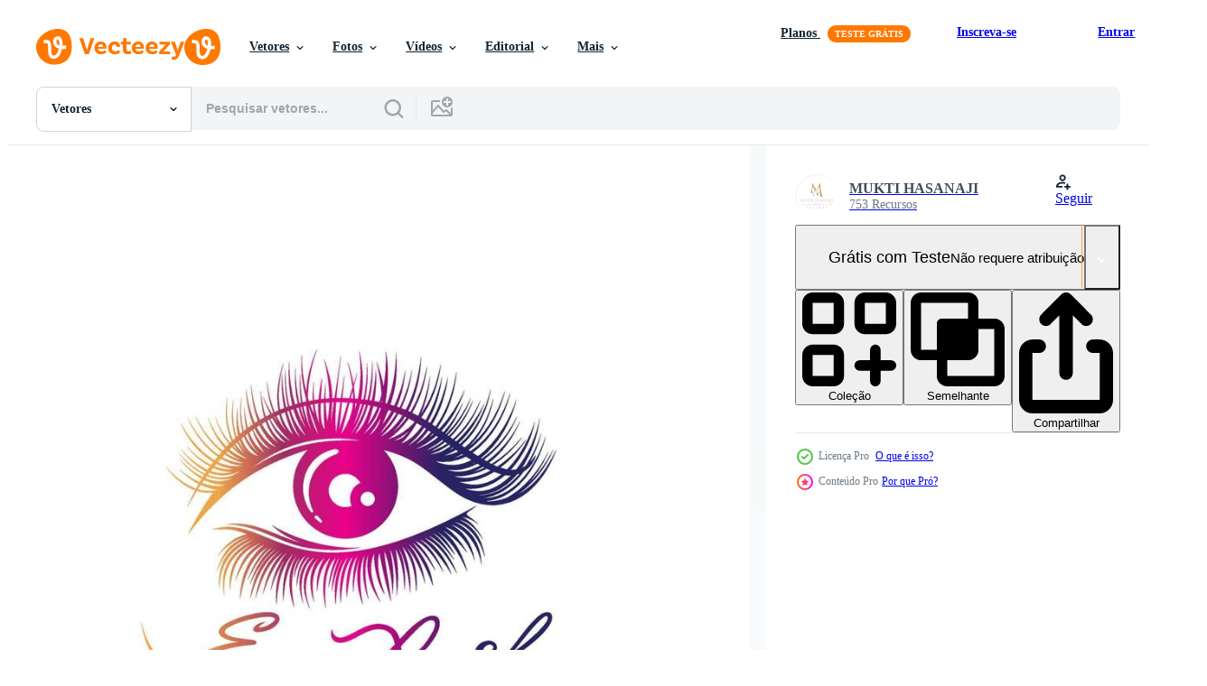

--- FILE ---
content_type: text/html; charset=utf-8
request_url: https://pt.vecteezy.com/resources/10404449/show_related_grids_async_content
body_size: 12161
content:
<turbo-frame id="show-related-resources">
    <div data-conversions-category="Usuários também visualizaram">
      <h2 class="ez-resource-related__header">
        Usuários também visualizaram
      </h2>

      <ul class="ez-resource-grid ez-resource-grid--main-grid  is-hidden" id="false" data-controller="grid contributor-info" data-grid-track-truncation-value="false" data-max-rows="50" data-row-height="240" data-instant-grid="false" data-truncate-results="false" data-testid="also-viewed-resources" data-labels="editable free" style="--editable: &#39;Editável&#39;;--free: &#39;Grátis&#39;;">

  <li class="ez-resource-grid__item ez-resource-thumb ez-resource-thumb--pro" data-controller="grid-item-decorator" data-position="{{position}}" data-item-id="10404438" data-pro="true" data-grid-target="gridItem" data-w="200" data-h="200" data-grid-item-decorator-free-label-value="Grátis" data-action="mouseenter-&gt;grid-item-decorator#hoverThumb:once" data-grid-item-decorator-item-pro-param="Pro" data-grid-item-decorator-resource-id-param="10404438" data-grid-item-decorator-content-type-param="Content-vector" data-grid-item-decorator-image-src-param="https://static.vecteezy.com/system/resources/previews/010/404/438/non_2x/luxurious-eyelash-and-eyebrow-extension-logo-illustration-in-modern-style-emblem-for-makeup-or-beauty-salon-eyelash-and-eyebrow-extension-maker-vector.jpg" data-grid-item-decorator-pinterest-url-param="https://pt.vecteezy.com/arte-vetorial/10404438-extensao-extensao-de-cilios-e-sobrancelhas-luxuoso-ilustracao-vetor-em-estilo-moderno-para-maquiagem-ou-salao-de-beleza-extensao-de-cilios-e-sobrancelhas" data-grid-item-decorator-seo-page-description-param="logotipo de extensão de cílios e sobrancelhas luxuoso. ilustração vetorial. em estilo moderno. emblema vetorial para maquiagem ou salão de beleza, fabricante de extensão de cílios e sobrancelhas." data-grid-item-decorator-user-id-param="3459165" data-grid-item-decorator-user-display-name-param="MUKTI HASANAJI" data-grid-item-decorator-avatar-src-param="https://static.vecteezy.com/system/user/avatar/3459165/medium_mu.png" data-grid-item-decorator-uploads-path-param="/membros/muktihasanaji/uploads">

  <script type="application/ld+json" id="media_schema">
  {"@context":"https://schema.org","@type":"ImageObject","name":"logotipo de extensão de cílios e sobrancelhas luxuoso. ilustração vetorial. em estilo moderno. emblema vetorial para maquiagem ou salão de beleza, fabricante de extensão de cílios e sobrancelhas.","uploadDate":"2022-08-16T08:04:19-05:00","thumbnailUrl":"https://static.vecteezy.com/ti/vetor-gratis/t1/10404438-extensao-extensao-de-cilios-e-sobrancelhas-luxuoso-ilustracao-em-estilo-moderno-para-maquiagem-ou-salao-de-beleza-extensao-de-cilios-e-sobrancelhas-vetor.jpg","contentUrl":"https://static.vecteezy.com/ti/vetor-gratis/p1/10404438-extensao-extensao-de-cilios-e-sobrancelhas-luxuoso-ilustracao-em-estilo-moderno-para-maquiagem-ou-salao-de-beleza-extensao-de-cilios-e-sobrancelhas-vetor.jpg","sourceOrganization":"Vecteezy","license":"https://support.vecteezy.com/pt_br/novo-licenciamento-do-vecteezy-ByHivesvt","acquireLicensePage":"https://pt.vecteezy.com/arte-vetorial/10404438-extensao-extensao-de-cilios-e-sobrancelhas-luxuoso-ilustracao-vetor-em-estilo-moderno-para-maquiagem-ou-salao-de-beleza-extensao-de-cilios-e-sobrancelhas","creator":{"@type":"Person","name":"MUKTI HASANAJI"},"copyrightNotice":"MUKTI HASANAJI","creditText":"Vecteezy"}
</script>


<a href="/arte-vetorial/10404438-extensao-extensao-de-cilios-e-sobrancelhas-luxuoso-ilustracao-vetor-em-estilo-moderno-para-maquiagem-ou-salao-de-beleza-extensao-de-cilios-e-sobrancelhas" class="ez-resource-thumb__link" title="logotipo de extensão de cílios e sobrancelhas luxuoso. ilustração vetorial. em estilo moderno. emblema vetorial para maquiagem ou salão de beleza, fabricante de extensão de cílios e sobrancelhas." style="--height: 200; --width: 200; " data-action="click-&gt;grid#trackResourceClick mouseenter-&gt;grid#trackResourceHover" data-content-type="vector" data-controller="ez-hover-intent" data-previews-srcs="[&quot;https://static.vecteezy.com/ti/vetor-gratis/p1/10404438-extensao-extensao-de-cilios-e-sobrancelhas-luxuoso-ilustracao-em-estilo-moderno-para-maquiagem-ou-salao-de-beleza-extensao-de-cilios-e-sobrancelhas-vetor.jpg&quot;,&quot;https://static.vecteezy.com/ti/vetor-gratis/p2/10404438-extensao-extensao-de-cilios-e-sobrancelhas-luxuoso-ilustracao-em-estilo-moderno-para-maquiagem-ou-salao-de-beleza-extensao-de-cilios-e-sobrancelhas-vetor.jpg&quot;]" data-pro="true" data-resource-id="10404438" data-grid-item-decorator-target="link">
    <img src="https://static.vecteezy.com/ti/vetor-gratis/t2/10404438-extensao-extensao-de-cilios-e-sobrancelhas-luxuoso-ilustracao-em-estilo-moderno-para-maquiagem-ou-salao-de-beleza-extensao-de-cilios-e-sobrancelhas-vetor.jpg" srcset="https://static.vecteezy.com/ti/vetor-gratis/t1/10404438-extensao-extensao-de-cilios-e-sobrancelhas-luxuoso-ilustracao-em-estilo-moderno-para-maquiagem-ou-salao-de-beleza-extensao-de-cilios-e-sobrancelhas-vetor.jpg 2x, https://static.vecteezy.com/ti/vetor-gratis/t2/10404438-extensao-extensao-de-cilios-e-sobrancelhas-luxuoso-ilustracao-em-estilo-moderno-para-maquiagem-ou-salao-de-beleza-extensao-de-cilios-e-sobrancelhas-vetor.jpg 1x" class="ez-resource-thumb__img" loading="lazy" decoding="async" width="200" height="200" alt="logotipo de extensão de cílios e sobrancelhas luxuoso. ilustração vetorial. em estilo moderno. emblema vetorial para maquiagem ou salão de beleza, fabricante de extensão de cílios e sobrancelhas. vetor">

</a>

  <div class="ez-resource-thumb__label-wrap"></div>
  

  <div class="ez-resource-thumb__hover-state"></div>
</li><li class="ez-resource-grid__item ez-resource-thumb ez-resource-thumb--pro" data-controller="grid-item-decorator" data-position="{{position}}" data-item-id="10403925" data-pro="true" data-grid-target="gridItem" data-w="200" data-h="200" data-grid-item-decorator-free-label-value="Grátis" data-action="mouseenter-&gt;grid-item-decorator#hoverThumb:once" data-grid-item-decorator-item-pro-param="Pro" data-grid-item-decorator-resource-id-param="10403925" data-grid-item-decorator-content-type-param="Content-vector" data-grid-item-decorator-image-src-param="https://static.vecteezy.com/system/resources/previews/010/403/925/non_2x/luxurious-eyelash-and-eyebrow-extension-logo-illustration-in-modern-style-emblem-for-makeup-or-beauty-salon-eyelash-and-eyebrow-extension-maker-vector.jpg" data-grid-item-decorator-pinterest-url-param="https://pt.vecteezy.com/arte-vetorial/10403925-extensao-extensao-de-cilios-e-sobrancelhas-luxuoso-ilustracao-vetor-em-estilo-moderno-para-maquiagem-ou-salao-de-beleza-extensao-de-cilios-e-sobrancelhas" data-grid-item-decorator-seo-page-description-param="logotipo de extensão de cílios e sobrancelhas luxuoso. ilustração vetorial. em estilo moderno. emblema vetorial para maquiagem ou salão de beleza, fabricante de extensão de cílios e sobrancelhas." data-grid-item-decorator-user-id-param="3459165" data-grid-item-decorator-user-display-name-param="MUKTI HASANAJI" data-grid-item-decorator-avatar-src-param="https://static.vecteezy.com/system/user/avatar/3459165/medium_mu.png" data-grid-item-decorator-uploads-path-param="/membros/muktihasanaji/uploads">

  <script type="application/ld+json" id="media_schema">
  {"@context":"https://schema.org","@type":"ImageObject","name":"logotipo de extensão de cílios e sobrancelhas luxuoso. ilustração vetorial. em estilo moderno. emblema vetorial para maquiagem ou salão de beleza, fabricante de extensão de cílios e sobrancelhas.","uploadDate":"2022-08-16T07:50:06-05:00","thumbnailUrl":"https://static.vecteezy.com/ti/vetor-gratis/t1/10403925-extensao-extensao-de-cilios-e-sobrancelhas-luxuoso-ilustracao-em-estilo-moderno-para-maquiagem-ou-salao-de-beleza-extensao-de-cilios-e-sobrancelhas-vetor.jpg","contentUrl":"https://static.vecteezy.com/ti/vetor-gratis/p1/10403925-extensao-extensao-de-cilios-e-sobrancelhas-luxuoso-ilustracao-em-estilo-moderno-para-maquiagem-ou-salao-de-beleza-extensao-de-cilios-e-sobrancelhas-vetor.jpg","sourceOrganization":"Vecteezy","license":"https://support.vecteezy.com/pt_br/novo-licenciamento-do-vecteezy-ByHivesvt","acquireLicensePage":"https://pt.vecteezy.com/arte-vetorial/10403925-extensao-extensao-de-cilios-e-sobrancelhas-luxuoso-ilustracao-vetor-em-estilo-moderno-para-maquiagem-ou-salao-de-beleza-extensao-de-cilios-e-sobrancelhas","creator":{"@type":"Person","name":"MUKTI HASANAJI"},"copyrightNotice":"MUKTI HASANAJI","creditText":"Vecteezy"}
</script>


<a href="/arte-vetorial/10403925-extensao-extensao-de-cilios-e-sobrancelhas-luxuoso-ilustracao-vetor-em-estilo-moderno-para-maquiagem-ou-salao-de-beleza-extensao-de-cilios-e-sobrancelhas" class="ez-resource-thumb__link" title="logotipo de extensão de cílios e sobrancelhas luxuoso. ilustração vetorial. em estilo moderno. emblema vetorial para maquiagem ou salão de beleza, fabricante de extensão de cílios e sobrancelhas." style="--height: 200; --width: 200; " data-action="click-&gt;grid#trackResourceClick mouseenter-&gt;grid#trackResourceHover" data-content-type="vector" data-controller="ez-hover-intent" data-previews-srcs="[&quot;https://static.vecteezy.com/ti/vetor-gratis/p1/10403925-extensao-extensao-de-cilios-e-sobrancelhas-luxuoso-ilustracao-em-estilo-moderno-para-maquiagem-ou-salao-de-beleza-extensao-de-cilios-e-sobrancelhas-vetor.jpg&quot;,&quot;https://static.vecteezy.com/ti/vetor-gratis/p2/10403925-extensao-extensao-de-cilios-e-sobrancelhas-luxuoso-ilustracao-em-estilo-moderno-para-maquiagem-ou-salao-de-beleza-extensao-de-cilios-e-sobrancelhas-vetor.jpg&quot;]" data-pro="true" data-resource-id="10403925" data-grid-item-decorator-target="link">
    <img src="https://static.vecteezy.com/ti/vetor-gratis/t2/10403925-extensao-extensao-de-cilios-e-sobrancelhas-luxuoso-ilustracao-em-estilo-moderno-para-maquiagem-ou-salao-de-beleza-extensao-de-cilios-e-sobrancelhas-vetor.jpg" srcset="https://static.vecteezy.com/ti/vetor-gratis/t1/10403925-extensao-extensao-de-cilios-e-sobrancelhas-luxuoso-ilustracao-em-estilo-moderno-para-maquiagem-ou-salao-de-beleza-extensao-de-cilios-e-sobrancelhas-vetor.jpg 2x, https://static.vecteezy.com/ti/vetor-gratis/t2/10403925-extensao-extensao-de-cilios-e-sobrancelhas-luxuoso-ilustracao-em-estilo-moderno-para-maquiagem-ou-salao-de-beleza-extensao-de-cilios-e-sobrancelhas-vetor.jpg 1x" class="ez-resource-thumb__img" loading="lazy" decoding="async" width="200" height="200" alt="logotipo de extensão de cílios e sobrancelhas luxuoso. ilustração vetorial. em estilo moderno. emblema vetorial para maquiagem ou salão de beleza, fabricante de extensão de cílios e sobrancelhas. vetor">

</a>

  <div class="ez-resource-thumb__label-wrap"></div>
  

  <div class="ez-resource-thumb__hover-state"></div>
</li><li class="ez-resource-grid__item ez-resource-thumb ez-resource-thumb--pro" data-controller="grid-item-decorator" data-position="{{position}}" data-item-id="10178794" data-pro="true" data-grid-target="gridItem" data-w="400" data-h="200" data-grid-item-decorator-free-label-value="Grátis" data-action="mouseenter-&gt;grid-item-decorator#hoverThumb:once" data-grid-item-decorator-item-pro-param="Pro" data-grid-item-decorator-resource-id-param="10178794" data-grid-item-decorator-content-type-param="Content-vector" data-grid-item-decorator-image-src-param="https://static.vecteezy.com/system/resources/previews/010/178/794/non_2x/eyelash-extension-logo-design-template-for-beauty-salon-with-creative-concept-vector.jpg" data-grid-item-decorator-pinterest-url-param="https://pt.vecteezy.com/arte-vetorial/10178794-extensao-de-cilios-modelo-de-design-de-logotipo-para-salao-de-beleza-com-conceito-criativo" data-grid-item-decorator-seo-page-description-param="modelo de design de logotipo de extensão de cílios para salão de beleza com conceito criativo" data-grid-item-decorator-user-id-param="8119829" data-grid-item-decorator-user-display-name-param="RONNY SURYA WIBOWO" data-grid-item-decorator-avatar-src-param="https://static.vecteezy.com/system/user/avatar/8119829/medium_CEPU.STD.jpg" data-grid-item-decorator-uploads-path-param="/membros/117646792581543540124/uploads">

  <script type="application/ld+json" id="media_schema">
  {"@context":"https://schema.org","@type":"ImageObject","name":"modelo de design de logotipo de extensão de cílios para salão de beleza com conceito criativo","uploadDate":"2022-08-10T13:53:45-05:00","thumbnailUrl":"https://static.vecteezy.com/ti/vetor-gratis/t1/10178794-extensao-de-cilios-modelo-de-design-de-logotipo-para-salao-de-beleza-com-conceito-criativo-vetor.jpg","contentUrl":"https://static.vecteezy.com/ti/vetor-gratis/p1/10178794-extensao-de-cilios-modelo-de-design-de-logotipo-para-salao-de-beleza-com-conceito-criativo-vetor.jpg","sourceOrganization":"Vecteezy","license":"https://support.vecteezy.com/pt_br/novo-licenciamento-do-vecteezy-ByHivesvt","acquireLicensePage":"https://pt.vecteezy.com/arte-vetorial/10178794-extensao-de-cilios-modelo-de-design-de-logotipo-para-salao-de-beleza-com-conceito-criativo","creator":{"@type":"Person","name":"RONNY SURYA WIBOWO"},"copyrightNotice":"RONNY SURYA WIBOWO","creditText":"Vecteezy"}
</script>


<a href="/arte-vetorial/10178794-extensao-de-cilios-modelo-de-design-de-logotipo-para-salao-de-beleza-com-conceito-criativo" class="ez-resource-thumb__link" title="modelo de design de logotipo de extensão de cílios para salão de beleza com conceito criativo" style="--height: 200; --width: 400; " data-action="click-&gt;grid#trackResourceClick mouseenter-&gt;grid#trackResourceHover" data-content-type="vector" data-controller="ez-hover-intent" data-previews-srcs="[&quot;https://static.vecteezy.com/ti/vetor-gratis/p1/10178794-extensao-de-cilios-modelo-de-design-de-logotipo-para-salao-de-beleza-com-conceito-criativo-vetor.jpg&quot;,&quot;https://static.vecteezy.com/ti/vetor-gratis/p2/10178794-extensao-de-cilios-modelo-de-design-de-logotipo-para-salao-de-beleza-com-conceito-criativo-vetor.jpg&quot;]" data-pro="true" data-resource-id="10178794" data-grid-item-decorator-target="link">
    <img src="https://static.vecteezy.com/ti/vetor-gratis/t2/10178794-extensao-de-cilios-modelo-de-design-de-logotipo-para-salao-de-beleza-com-conceito-criativo-vetor.jpg" srcset="https://static.vecteezy.com/ti/vetor-gratis/t1/10178794-extensao-de-cilios-modelo-de-design-de-logotipo-para-salao-de-beleza-com-conceito-criativo-vetor.jpg 2x, https://static.vecteezy.com/ti/vetor-gratis/t2/10178794-extensao-de-cilios-modelo-de-design-de-logotipo-para-salao-de-beleza-com-conceito-criativo-vetor.jpg 1x" class="ez-resource-thumb__img" loading="lazy" decoding="async" width="400" height="200" alt="modelo de design de logotipo de extensão de cílios para salão de beleza com conceito criativo vetor">

</a>

  <div class="ez-resource-thumb__label-wrap"></div>
  

  <div class="ez-resource-thumb__hover-state"></div>
</li><li class="ez-resource-grid__item ez-resource-thumb ez-resource-thumb--pro" data-controller="grid-item-decorator" data-position="{{position}}" data-item-id="10403825" data-pro="true" data-grid-target="gridItem" data-w="200" data-h="200" data-grid-item-decorator-free-label-value="Grátis" data-action="mouseenter-&gt;grid-item-decorator#hoverThumb:once" data-grid-item-decorator-item-pro-param="Pro" data-grid-item-decorator-resource-id-param="10403825" data-grid-item-decorator-content-type-param="Content-vector" data-grid-item-decorator-image-src-param="https://static.vecteezy.com/system/resources/previews/010/403/825/non_2x/luxurious-eyelash-and-eyebrow-extension-logo-illustration-in-modern-style-emblem-for-makeup-or-beauty-salon-eyelash-and-eyebrow-extension-maker-vector.jpg" data-grid-item-decorator-pinterest-url-param="https://pt.vecteezy.com/arte-vetorial/10403825-extensao-extensao-de-cilios-e-sobrancelhas-luxuoso-ilustracao-vetor-em-estilo-moderno-para-maquiagem-ou-salao-de-beleza-extensao-de-cilios-e-sobrancelhas" data-grid-item-decorator-seo-page-description-param="logotipo de extensão de cílios e sobrancelhas luxuoso. ilustração vetorial. em estilo moderno. emblema vetorial para maquiagem ou salão de beleza, fabricante de extensão de cílios e sobrancelhas." data-grid-item-decorator-user-id-param="3459165" data-grid-item-decorator-user-display-name-param="MUKTI HASANAJI" data-grid-item-decorator-avatar-src-param="https://static.vecteezy.com/system/user/avatar/3459165/medium_mu.png" data-grid-item-decorator-uploads-path-param="/membros/muktihasanaji/uploads">

  <script type="application/ld+json" id="media_schema">
  {"@context":"https://schema.org","@type":"ImageObject","name":"logotipo de extensão de cílios e sobrancelhas luxuoso. ilustração vetorial. em estilo moderno. emblema vetorial para maquiagem ou salão de beleza, fabricante de extensão de cílios e sobrancelhas.","uploadDate":"2022-08-16T07:48:01-05:00","thumbnailUrl":"https://static.vecteezy.com/ti/vetor-gratis/t1/10403825-extensao-extensao-de-cilios-e-sobrancelhas-luxuoso-ilustracao-em-estilo-moderno-para-maquiagem-ou-salao-de-beleza-extensao-de-cilios-e-sobrancelhas-vetor.jpg","contentUrl":"https://static.vecteezy.com/ti/vetor-gratis/p1/10403825-extensao-extensao-de-cilios-e-sobrancelhas-luxuoso-ilustracao-em-estilo-moderno-para-maquiagem-ou-salao-de-beleza-extensao-de-cilios-e-sobrancelhas-vetor.jpg","sourceOrganization":"Vecteezy","license":"https://support.vecteezy.com/pt_br/novo-licenciamento-do-vecteezy-ByHivesvt","acquireLicensePage":"https://pt.vecteezy.com/arte-vetorial/10403825-extensao-extensao-de-cilios-e-sobrancelhas-luxuoso-ilustracao-vetor-em-estilo-moderno-para-maquiagem-ou-salao-de-beleza-extensao-de-cilios-e-sobrancelhas","creator":{"@type":"Person","name":"MUKTI HASANAJI"},"copyrightNotice":"MUKTI HASANAJI","creditText":"Vecteezy"}
</script>


<a href="/arte-vetorial/10403825-extensao-extensao-de-cilios-e-sobrancelhas-luxuoso-ilustracao-vetor-em-estilo-moderno-para-maquiagem-ou-salao-de-beleza-extensao-de-cilios-e-sobrancelhas" class="ez-resource-thumb__link" title="logotipo de extensão de cílios e sobrancelhas luxuoso. ilustração vetorial. em estilo moderno. emblema vetorial para maquiagem ou salão de beleza, fabricante de extensão de cílios e sobrancelhas." style="--height: 200; --width: 200; " data-action="click-&gt;grid#trackResourceClick mouseenter-&gt;grid#trackResourceHover" data-content-type="vector" data-controller="ez-hover-intent" data-previews-srcs="[&quot;https://static.vecteezy.com/ti/vetor-gratis/p1/10403825-extensao-extensao-de-cilios-e-sobrancelhas-luxuoso-ilustracao-em-estilo-moderno-para-maquiagem-ou-salao-de-beleza-extensao-de-cilios-e-sobrancelhas-vetor.jpg&quot;,&quot;https://static.vecteezy.com/ti/vetor-gratis/p2/10403825-extensao-extensao-de-cilios-e-sobrancelhas-luxuoso-ilustracao-em-estilo-moderno-para-maquiagem-ou-salao-de-beleza-extensao-de-cilios-e-sobrancelhas-vetor.jpg&quot;]" data-pro="true" data-resource-id="10403825" data-grid-item-decorator-target="link">
    <img src="https://static.vecteezy.com/ti/vetor-gratis/t2/10403825-extensao-extensao-de-cilios-e-sobrancelhas-luxuoso-ilustracao-em-estilo-moderno-para-maquiagem-ou-salao-de-beleza-extensao-de-cilios-e-sobrancelhas-vetor.jpg" srcset="https://static.vecteezy.com/ti/vetor-gratis/t1/10403825-extensao-extensao-de-cilios-e-sobrancelhas-luxuoso-ilustracao-em-estilo-moderno-para-maquiagem-ou-salao-de-beleza-extensao-de-cilios-e-sobrancelhas-vetor.jpg 2x, https://static.vecteezy.com/ti/vetor-gratis/t2/10403825-extensao-extensao-de-cilios-e-sobrancelhas-luxuoso-ilustracao-em-estilo-moderno-para-maquiagem-ou-salao-de-beleza-extensao-de-cilios-e-sobrancelhas-vetor.jpg 1x" class="ez-resource-thumb__img" loading="lazy" decoding="async" width="200" height="200" alt="logotipo de extensão de cílios e sobrancelhas luxuoso. ilustração vetorial. em estilo moderno. emblema vetorial para maquiagem ou salão de beleza, fabricante de extensão de cílios e sobrancelhas. vetor">

</a>

  <div class="ez-resource-thumb__label-wrap"></div>
  

  <div class="ez-resource-thumb__hover-state"></div>
</li><li class="ez-resource-grid__item ez-resource-thumb ez-resource-thumb--pro" data-controller="grid-item-decorator" data-position="{{position}}" data-item-id="10403857" data-pro="true" data-grid-target="gridItem" data-w="200" data-h="200" data-grid-item-decorator-free-label-value="Grátis" data-action="mouseenter-&gt;grid-item-decorator#hoverThumb:once" data-grid-item-decorator-item-pro-param="Pro" data-grid-item-decorator-resource-id-param="10403857" data-grid-item-decorator-content-type-param="Content-vector" data-grid-item-decorator-image-src-param="https://static.vecteezy.com/system/resources/previews/010/403/857/non_2x/luxurious-eyelash-and-eyebrow-extension-logo-colored-illustration-in-modern-style-emblem-for-makeup-or-beauty-salon-eyelash-and-eyebrow-extension-maker-vector.jpg" data-grid-item-decorator-pinterest-url-param="https://pt.vecteezy.com/arte-vetorial/10403857-extensao-de-cilios-e-sobrancelhas-extensao-logotipo-luxuoso-colorido-em-emblema-vetor-de-estilo-moderno-para-maquiagem-ou-salao-de-beleza-extensao-de-cilios-e-sobrancelhas" data-grid-item-decorator-seo-page-description-param="logotipo de extensão de cílios e sobrancelhas luxuoso. ilustração vetorial colorida. em estilo moderno. emblema vetorial para maquiagem ou salão de beleza, fabricante de extensão de cílios e sobrancelhas." data-grid-item-decorator-user-id-param="3459165" data-grid-item-decorator-user-display-name-param="MUKTI HASANAJI" data-grid-item-decorator-avatar-src-param="https://static.vecteezy.com/system/user/avatar/3459165/medium_mu.png" data-grid-item-decorator-uploads-path-param="/membros/muktihasanaji/uploads">

  <script type="application/ld+json" id="media_schema">
  {"@context":"https://schema.org","@type":"ImageObject","name":"logotipo de extensão de cílios e sobrancelhas luxuoso. ilustração vetorial colorida. em estilo moderno. emblema vetorial para maquiagem ou salão de beleza, fabricante de extensão de cílios e sobrancelhas.","uploadDate":"2022-08-16T07:48:39-05:00","thumbnailUrl":"https://static.vecteezy.com/ti/vetor-gratis/t1/10403857-extensao-de-cilios-e-sobrancelhas-extensao-logotipo-luxuoso-colorido-em-emblema-de-estilo-moderno-para-maquiagem-ou-salao-de-beleza-extensao-de-cilios-e-sobrancelhas-vetor.jpg","contentUrl":"https://static.vecteezy.com/ti/vetor-gratis/p1/10403857-extensao-de-cilios-e-sobrancelhas-extensao-logotipo-luxuoso-colorido-em-emblema-de-estilo-moderno-para-maquiagem-ou-salao-de-beleza-extensao-de-cilios-e-sobrancelhas-vetor.jpg","sourceOrganization":"Vecteezy","license":"https://support.vecteezy.com/pt_br/novo-licenciamento-do-vecteezy-ByHivesvt","acquireLicensePage":"https://pt.vecteezy.com/arte-vetorial/10403857-extensao-de-cilios-e-sobrancelhas-extensao-logotipo-luxuoso-colorido-em-emblema-vetor-de-estilo-moderno-para-maquiagem-ou-salao-de-beleza-extensao-de-cilios-e-sobrancelhas","creator":{"@type":"Person","name":"MUKTI HASANAJI"},"copyrightNotice":"MUKTI HASANAJI","creditText":"Vecteezy"}
</script>


<a href="/arte-vetorial/10403857-extensao-de-cilios-e-sobrancelhas-extensao-logotipo-luxuoso-colorido-em-emblema-vetor-de-estilo-moderno-para-maquiagem-ou-salao-de-beleza-extensao-de-cilios-e-sobrancelhas" class="ez-resource-thumb__link" title="logotipo de extensão de cílios e sobrancelhas luxuoso. ilustração vetorial colorida. em estilo moderno. emblema vetorial para maquiagem ou salão de beleza, fabricante de extensão de cílios e sobrancelhas." style="--height: 200; --width: 200; " data-action="click-&gt;grid#trackResourceClick mouseenter-&gt;grid#trackResourceHover" data-content-type="vector" data-controller="ez-hover-intent" data-previews-srcs="[&quot;https://static.vecteezy.com/ti/vetor-gratis/p1/10403857-extensao-de-cilios-e-sobrancelhas-extensao-logotipo-luxuoso-colorido-em-emblema-de-estilo-moderno-para-maquiagem-ou-salao-de-beleza-extensao-de-cilios-e-sobrancelhas-vetor.jpg&quot;,&quot;https://static.vecteezy.com/ti/vetor-gratis/p2/10403857-extensao-de-cilios-e-sobrancelhas-extensao-logotipo-luxuoso-colorido-em-emblema-de-estilo-moderno-para-maquiagem-ou-salao-de-beleza-extensao-de-cilios-e-sobrancelhas-vetor.jpg&quot;]" data-pro="true" data-resource-id="10403857" data-grid-item-decorator-target="link">
    <img src="https://static.vecteezy.com/ti/vetor-gratis/t2/10403857-extensao-de-cilios-e-sobrancelhas-extensao-logotipo-luxuoso-colorido-em-emblema-de-estilo-moderno-para-maquiagem-ou-salao-de-beleza-extensao-de-cilios-e-sobrancelhas-vetor.jpg" srcset="https://static.vecteezy.com/ti/vetor-gratis/t1/10403857-extensao-de-cilios-e-sobrancelhas-extensao-logotipo-luxuoso-colorido-em-emblema-de-estilo-moderno-para-maquiagem-ou-salao-de-beleza-extensao-de-cilios-e-sobrancelhas-vetor.jpg 2x, https://static.vecteezy.com/ti/vetor-gratis/t2/10403857-extensao-de-cilios-e-sobrancelhas-extensao-logotipo-luxuoso-colorido-em-emblema-de-estilo-moderno-para-maquiagem-ou-salao-de-beleza-extensao-de-cilios-e-sobrancelhas-vetor.jpg 1x" class="ez-resource-thumb__img" loading="lazy" decoding="async" width="200" height="200" alt="logotipo de extensão de cílios e sobrancelhas luxuoso. ilustração vetorial colorida. em estilo moderno. emblema vetorial para maquiagem ou salão de beleza, fabricante de extensão de cílios e sobrancelhas. vetor">

</a>

  <div class="ez-resource-thumb__label-wrap"></div>
  

  <div class="ez-resource-thumb__hover-state"></div>
</li><li class="ez-resource-grid__item ez-resource-thumb ez-resource-thumb--pro" data-controller="grid-item-decorator" data-position="{{position}}" data-item-id="1632235" data-pro="true" data-grid-target="gridItem" data-w="200" data-h="200" data-grid-item-decorator-free-label-value="Grátis" data-action="mouseenter-&gt;grid-item-decorator#hoverThumb:once" data-grid-item-decorator-item-pro-param="Pro" data-grid-item-decorator-resource-id-param="1632235" data-grid-item-decorator-content-type-param="Content-vector" data-grid-item-decorator-image-src-param="https://static.vecteezy.com/system/resources/previews/001/632/235/non_2x/eyelashes-and-eyebrows-make-up-logo-set-vector.jpg" data-grid-item-decorator-pinterest-url-param="https://pt.vecteezy.com/arte-vetorial/1632235-conjunto-de-logotipo-de-maquiagem-de-cilios-e-sobrancelhas" data-grid-item-decorator-seo-page-description-param="conjunto de logotipo para cílios e sobrancelhas" data-grid-item-decorator-user-id-param="1576133" data-grid-item-decorator-user-display-name-param="Geerati Nilkaew" data-grid-item-decorator-avatar-src-param="https://static.vecteezy.com/system/user/avatar/1576133/medium_13.png" data-grid-item-decorator-uploads-path-param="/membros/geerati/uploads">

  <script type="application/ld+json" id="media_schema">
  {"@context":"https://schema.org","@type":"ImageObject","name":"conjunto de logotipo para cílios e sobrancelhas","uploadDate":"2020-12-03T09:15:43-06:00","thumbnailUrl":"https://static.vecteezy.com/ti/vetor-gratis/t1/1632235-conjunto-de-logotipo-de-maquiagem-de-cilios-e-sobrancelhas-vetor.jpg","contentUrl":"https://static.vecteezy.com/ti/vetor-gratis/p1/1632235-conjunto-de-logotipo-de-maquiagem-de-cilios-e-sobrancelhas-vetor.jpg","sourceOrganization":"Vecteezy","license":"https://support.vecteezy.com/pt_br/novo-licenciamento-do-vecteezy-ByHivesvt","acquireLicensePage":"https://pt.vecteezy.com/arte-vetorial/1632235-conjunto-de-logotipo-de-maquiagem-de-cilios-e-sobrancelhas","creator":{"@type":"Person","name":"Geerati Nilkaew"},"copyrightNotice":"Geerati Nilkaew","creditText":"Vecteezy"}
</script>


<a href="/arte-vetorial/1632235-conjunto-de-logotipo-de-maquiagem-de-cilios-e-sobrancelhas" class="ez-resource-thumb__link" title="conjunto de logotipo para cílios e sobrancelhas" style="--height: 200; --width: 200; " data-action="click-&gt;grid#trackResourceClick mouseenter-&gt;grid#trackResourceHover" data-content-type="vector" data-controller="ez-hover-intent" data-previews-srcs="[&quot;https://static.vecteezy.com/ti/vetor-gratis/p1/1632235-conjunto-de-logotipo-de-maquiagem-de-cilios-e-sobrancelhas-vetor.jpg&quot;,&quot;https://static.vecteezy.com/ti/vetor-gratis/p2/1632235-conjunto-de-logotipo-de-maquiagem-de-cilios-e-sobrancelhas-vetor.jpg&quot;]" data-pro="true" data-resource-id="1632235" data-grid-item-decorator-target="link">
    <img src="https://static.vecteezy.com/ti/vetor-gratis/t2/1632235-conjunto-de-logotipo-de-maquiagem-de-cilios-e-sobrancelhas-vetor.jpg" srcset="https://static.vecteezy.com/ti/vetor-gratis/t1/1632235-conjunto-de-logotipo-de-maquiagem-de-cilios-e-sobrancelhas-vetor.jpg 2x, https://static.vecteezy.com/ti/vetor-gratis/t2/1632235-conjunto-de-logotipo-de-maquiagem-de-cilios-e-sobrancelhas-vetor.jpg 1x" class="ez-resource-thumb__img" loading="lazy" decoding="async" width="200" height="200" alt="conjunto de logotipo para cílios e sobrancelhas vetor">

</a>

  <div class="ez-resource-thumb__label-wrap"></div>
  

  <div class="ez-resource-thumb__hover-state"></div>
</li><li class="ez-resource-grid__item ez-resource-thumb ez-resource-thumb--pro" data-controller="grid-item-decorator" data-position="{{position}}" data-item-id="10178742" data-pro="true" data-grid-target="gridItem" data-w="400" data-h="200" data-grid-item-decorator-free-label-value="Grátis" data-action="mouseenter-&gt;grid-item-decorator#hoverThumb:once" data-grid-item-decorator-item-pro-param="Pro" data-grid-item-decorator-resource-id-param="10178742" data-grid-item-decorator-content-type-param="Content-vector" data-grid-item-decorator-image-src-param="https://static.vecteezy.com/system/resources/previews/010/178/742/non_2x/eyelash-extension-logo-design-template-for-beauty-salon-with-creative-concept-vector.jpg" data-grid-item-decorator-pinterest-url-param="https://pt.vecteezy.com/arte-vetorial/10178742-extensao-de-cilios-modelo-de-design-de-logotipo-para-salao-de-beleza-com-conceito-criativo" data-grid-item-decorator-seo-page-description-param="modelo de design de logotipo de extensão de cílios para salão de beleza com conceito criativo" data-grid-item-decorator-user-id-param="8119829" data-grid-item-decorator-user-display-name-param="RONNY SURYA WIBOWO" data-grid-item-decorator-avatar-src-param="https://static.vecteezy.com/system/user/avatar/8119829/medium_CEPU.STD.jpg" data-grid-item-decorator-uploads-path-param="/membros/117646792581543540124/uploads">

  <script type="application/ld+json" id="media_schema">
  {"@context":"https://schema.org","@type":"ImageObject","name":"modelo de design de logotipo de extensão de cílios para salão de beleza com conceito criativo","uploadDate":"2022-08-10T13:52:16-05:00","thumbnailUrl":"https://static.vecteezy.com/ti/vetor-gratis/t1/10178742-extensao-de-cilios-modelo-de-design-de-logotipo-para-salao-de-beleza-com-conceito-criativo-vetor.jpg","contentUrl":"https://static.vecteezy.com/ti/vetor-gratis/p1/10178742-extensao-de-cilios-modelo-de-design-de-logotipo-para-salao-de-beleza-com-conceito-criativo-vetor.jpg","sourceOrganization":"Vecteezy","license":"https://support.vecteezy.com/pt_br/novo-licenciamento-do-vecteezy-ByHivesvt","acquireLicensePage":"https://pt.vecteezy.com/arte-vetorial/10178742-extensao-de-cilios-modelo-de-design-de-logotipo-para-salao-de-beleza-com-conceito-criativo","creator":{"@type":"Person","name":"RONNY SURYA WIBOWO"},"copyrightNotice":"RONNY SURYA WIBOWO","creditText":"Vecteezy"}
</script>


<a href="/arte-vetorial/10178742-extensao-de-cilios-modelo-de-design-de-logotipo-para-salao-de-beleza-com-conceito-criativo" class="ez-resource-thumb__link" title="modelo de design de logotipo de extensão de cílios para salão de beleza com conceito criativo" style="--height: 200; --width: 400; " data-action="click-&gt;grid#trackResourceClick mouseenter-&gt;grid#trackResourceHover" data-content-type="vector" data-controller="ez-hover-intent" data-previews-srcs="[&quot;https://static.vecteezy.com/ti/vetor-gratis/p1/10178742-extensao-de-cilios-modelo-de-design-de-logotipo-para-salao-de-beleza-com-conceito-criativo-vetor.jpg&quot;,&quot;https://static.vecteezy.com/ti/vetor-gratis/p2/10178742-extensao-de-cilios-modelo-de-design-de-logotipo-para-salao-de-beleza-com-conceito-criativo-vetor.jpg&quot;]" data-pro="true" data-resource-id="10178742" data-grid-item-decorator-target="link">
    <img src="https://static.vecteezy.com/ti/vetor-gratis/t2/10178742-extensao-de-cilios-modelo-de-design-de-logotipo-para-salao-de-beleza-com-conceito-criativo-vetor.jpg" srcset="https://static.vecteezy.com/ti/vetor-gratis/t1/10178742-extensao-de-cilios-modelo-de-design-de-logotipo-para-salao-de-beleza-com-conceito-criativo-vetor.jpg 2x, https://static.vecteezy.com/ti/vetor-gratis/t2/10178742-extensao-de-cilios-modelo-de-design-de-logotipo-para-salao-de-beleza-com-conceito-criativo-vetor.jpg 1x" class="ez-resource-thumb__img" loading="lazy" decoding="async" width="400" height="200" alt="modelo de design de logotipo de extensão de cílios para salão de beleza com conceito criativo vetor">

</a>

  <div class="ez-resource-thumb__label-wrap"></div>
  

  <div class="ez-resource-thumb__hover-state"></div>
</li><li class="ez-resource-grid__item ez-resource-thumb ez-resource-thumb--pro" data-controller="grid-item-decorator" data-position="{{position}}" data-item-id="10403734" data-pro="true" data-grid-target="gridItem" data-w="200" data-h="200" data-grid-item-decorator-free-label-value="Grátis" data-action="mouseenter-&gt;grid-item-decorator#hoverThumb:once" data-grid-item-decorator-item-pro-param="Pro" data-grid-item-decorator-resource-id-param="10403734" data-grid-item-decorator-content-type-param="Content-vector" data-grid-item-decorator-image-src-param="https://static.vecteezy.com/system/resources/previews/010/403/734/non_2x/luxurious-eyelash-and-eyebrow-extension-logo-illustration-in-modern-style-emblem-for-makeup-or-beauty-salon-eyelash-and-eyebrow-extension-maker-vector.jpg" data-grid-item-decorator-pinterest-url-param="https://pt.vecteezy.com/arte-vetorial/10403734-extensao-extensao-de-cilios-e-sobrancelhas-luxuoso-ilustracao-vetor-em-estilo-moderno-para-maquiagem-ou-salao-de-beleza-extensao-de-cilios-e-sobrancelhas" data-grid-item-decorator-seo-page-description-param="logotipo de extensão de cílios e sobrancelhas luxuoso. ilustração vetorial. em estilo moderno. emblema vetorial para maquiagem ou salão de beleza, fabricante de extensão de cílios e sobrancelhas." data-grid-item-decorator-user-id-param="3459165" data-grid-item-decorator-user-display-name-param="MUKTI HASANAJI" data-grid-item-decorator-avatar-src-param="https://static.vecteezy.com/system/user/avatar/3459165/medium_mu.png" data-grid-item-decorator-uploads-path-param="/membros/muktihasanaji/uploads">

  <script type="application/ld+json" id="media_schema">
  {"@context":"https://schema.org","@type":"ImageObject","name":"logotipo de extensão de cílios e sobrancelhas luxuoso. ilustração vetorial. em estilo moderno. emblema vetorial para maquiagem ou salão de beleza, fabricante de extensão de cílios e sobrancelhas.","uploadDate":"2022-08-16T07:46:05-05:00","thumbnailUrl":"https://static.vecteezy.com/ti/vetor-gratis/t1/10403734-extensao-extensao-de-cilios-e-sobrancelhas-luxuoso-ilustracao-em-estilo-moderno-para-maquiagem-ou-salao-de-beleza-extensao-de-cilios-e-sobrancelhas-vetor.jpg","contentUrl":"https://static.vecteezy.com/ti/vetor-gratis/p1/10403734-extensao-extensao-de-cilios-e-sobrancelhas-luxuoso-ilustracao-em-estilo-moderno-para-maquiagem-ou-salao-de-beleza-extensao-de-cilios-e-sobrancelhas-vetor.jpg","sourceOrganization":"Vecteezy","license":"https://support.vecteezy.com/pt_br/novo-licenciamento-do-vecteezy-ByHivesvt","acquireLicensePage":"https://pt.vecteezy.com/arte-vetorial/10403734-extensao-extensao-de-cilios-e-sobrancelhas-luxuoso-ilustracao-vetor-em-estilo-moderno-para-maquiagem-ou-salao-de-beleza-extensao-de-cilios-e-sobrancelhas","creator":{"@type":"Person","name":"MUKTI HASANAJI"},"copyrightNotice":"MUKTI HASANAJI","creditText":"Vecteezy"}
</script>


<a href="/arte-vetorial/10403734-extensao-extensao-de-cilios-e-sobrancelhas-luxuoso-ilustracao-vetor-em-estilo-moderno-para-maquiagem-ou-salao-de-beleza-extensao-de-cilios-e-sobrancelhas" class="ez-resource-thumb__link" title="logotipo de extensão de cílios e sobrancelhas luxuoso. ilustração vetorial. em estilo moderno. emblema vetorial para maquiagem ou salão de beleza, fabricante de extensão de cílios e sobrancelhas." style="--height: 200; --width: 200; " data-action="click-&gt;grid#trackResourceClick mouseenter-&gt;grid#trackResourceHover" data-content-type="vector" data-controller="ez-hover-intent" data-previews-srcs="[&quot;https://static.vecteezy.com/ti/vetor-gratis/p1/10403734-extensao-extensao-de-cilios-e-sobrancelhas-luxuoso-ilustracao-em-estilo-moderno-para-maquiagem-ou-salao-de-beleza-extensao-de-cilios-e-sobrancelhas-vetor.jpg&quot;,&quot;https://static.vecteezy.com/ti/vetor-gratis/p2/10403734-extensao-extensao-de-cilios-e-sobrancelhas-luxuoso-ilustracao-em-estilo-moderno-para-maquiagem-ou-salao-de-beleza-extensao-de-cilios-e-sobrancelhas-vetor.jpg&quot;]" data-pro="true" data-resource-id="10403734" data-grid-item-decorator-target="link">
    <img src="https://static.vecteezy.com/ti/vetor-gratis/t2/10403734-extensao-extensao-de-cilios-e-sobrancelhas-luxuoso-ilustracao-em-estilo-moderno-para-maquiagem-ou-salao-de-beleza-extensao-de-cilios-e-sobrancelhas-vetor.jpg" srcset="https://static.vecteezy.com/ti/vetor-gratis/t1/10403734-extensao-extensao-de-cilios-e-sobrancelhas-luxuoso-ilustracao-em-estilo-moderno-para-maquiagem-ou-salao-de-beleza-extensao-de-cilios-e-sobrancelhas-vetor.jpg 2x, https://static.vecteezy.com/ti/vetor-gratis/t2/10403734-extensao-extensao-de-cilios-e-sobrancelhas-luxuoso-ilustracao-em-estilo-moderno-para-maquiagem-ou-salao-de-beleza-extensao-de-cilios-e-sobrancelhas-vetor.jpg 1x" class="ez-resource-thumb__img" loading="lazy" decoding="async" width="200" height="200" alt="logotipo de extensão de cílios e sobrancelhas luxuoso. ilustração vetorial. em estilo moderno. emblema vetorial para maquiagem ou salão de beleza, fabricante de extensão de cílios e sobrancelhas. vetor">

</a>

  <div class="ez-resource-thumb__label-wrap"></div>
  

  <div class="ez-resource-thumb__hover-state"></div>
</li><li class="ez-resource-grid__item ez-resource-thumb" data-controller="grid-item-decorator" data-position="{{position}}" data-item-id="6735413" data-pro="false" data-grid-target="gridItem" data-w="200" data-h="200" data-grid-item-decorator-free-label-value="Grátis" data-action="mouseenter-&gt;grid-item-decorator#hoverThumb:once" data-grid-item-decorator-item-pro-param="Free" data-grid-item-decorator-resource-id-param="6735413" data-grid-item-decorator-content-type-param="Content-vector" data-grid-item-decorator-image-src-param="https://static.vecteezy.com/system/resources/previews/006/735/413/non_2x/luxury-beauty-eye-lashes-logo-template-free-vector.jpg" data-grid-item-decorator-pinterest-url-param="https://pt.vecteezy.com/arte-vetorial/6735413-modelo-de-vetor-de-logotipo-de-beleza-de-luxo" data-grid-item-decorator-seo-page-description-param="modelo de vetor de logotipo de cílios de beleza de luxo" data-grid-item-decorator-user-id-param="6020143" data-grid-item-decorator-user-display-name-param="Vectomaker Studio" data-grid-item-decorator-avatar-src-param="https://static.vecteezy.com/system/user/avatar/6020143/medium_vmn.jpg" data-grid-item-decorator-uploads-path-param="/membros/vectomakerstudio/uploads">

  <script type="application/ld+json" id="media_schema">
  {"@context":"https://schema.org","@type":"ImageObject","name":"modelo de vetor de logotipo de cílios de beleza de luxo","uploadDate":"2022-03-24T06:42:37-05:00","thumbnailUrl":"https://static.vecteezy.com/ti/vetor-gratis/t1/6735413-modelo-de-de-logotipo-de-beleza-de-luxo-gratis-vetor.jpg","contentUrl":"https://static.vecteezy.com/ti/vetor-gratis/p1/6735413-modelo-de-de-logotipo-de-beleza-de-luxo-gratis-vetor.jpg","sourceOrganization":"Vecteezy","license":"https://support.vecteezy.com/pt_br/novo-licenciamento-do-vecteezy-ByHivesvt","acquireLicensePage":"https://pt.vecteezy.com/arte-vetorial/6735413-modelo-de-vetor-de-logotipo-de-beleza-de-luxo","creator":{"@type":"Person","name":"Vectomaker Studio"},"copyrightNotice":"Vectomaker Studio","creditText":"Vecteezy"}
</script>


<a href="/arte-vetorial/6735413-modelo-de-vetor-de-logotipo-de-beleza-de-luxo" class="ez-resource-thumb__link" title="modelo de vetor de logotipo de cílios de beleza de luxo" style="--height: 200; --width: 200; " data-action="click-&gt;grid#trackResourceClick mouseenter-&gt;grid#trackResourceHover" data-content-type="vector" data-controller="ez-hover-intent" data-previews-srcs="[&quot;https://static.vecteezy.com/ti/vetor-gratis/p1/6735413-modelo-de-de-logotipo-de-beleza-de-luxo-gratis-vetor.jpg&quot;,&quot;https://static.vecteezy.com/ti/vetor-gratis/p2/6735413-modelo-de-de-logotipo-de-beleza-de-luxo-gratis-vetor.jpg&quot;]" data-pro="false" data-resource-id="6735413" data-grid-item-decorator-target="link">
    <img src="https://static.vecteezy.com/ti/vetor-gratis/t2/6735413-modelo-de-de-logotipo-de-beleza-de-luxo-gratis-vetor.jpg" srcset="https://static.vecteezy.com/ti/vetor-gratis/t1/6735413-modelo-de-de-logotipo-de-beleza-de-luxo-gratis-vetor.jpg 2x, https://static.vecteezy.com/ti/vetor-gratis/t2/6735413-modelo-de-de-logotipo-de-beleza-de-luxo-gratis-vetor.jpg 1x" class="ez-resource-thumb__img" loading="lazy" decoding="async" width="200" height="200" alt="modelo de vetor de logotipo de cílios de beleza de luxo">

</a>

  <div class="ez-resource-thumb__label-wrap"></div>
  

  <div class="ez-resource-thumb__hover-state"></div>
</li><li class="ez-resource-grid__item ez-resource-thumb ez-resource-thumb--pro" data-controller="grid-item-decorator" data-position="{{position}}" data-item-id="10404439" data-pro="true" data-grid-target="gridItem" data-w="200" data-h="200" data-grid-item-decorator-free-label-value="Grátis" data-action="mouseenter-&gt;grid-item-decorator#hoverThumb:once" data-grid-item-decorator-item-pro-param="Pro" data-grid-item-decorator-resource-id-param="10404439" data-grid-item-decorator-content-type-param="Content-vector" data-grid-item-decorator-image-src-param="https://static.vecteezy.com/system/resources/previews/010/404/439/non_2x/luxurious-eyelash-and-eyebrow-extension-logo-illustration-in-modern-style-emblem-for-makeup-or-beauty-salon-eyelash-and-eyebrow-extension-maker-vector.jpg" data-grid-item-decorator-pinterest-url-param="https://pt.vecteezy.com/arte-vetorial/10404439-extensao-extensao-de-cilios-e-sobrancelhas-luxuoso-ilustracao-vetor-em-estilo-moderno-para-maquiagem-ou-salao-de-beleza-extensao-de-cilios-e-sobrancelhas" data-grid-item-decorator-seo-page-description-param="logotipo de extensão de cílios e sobrancelhas luxuoso. ilustração vetorial. em estilo moderno. emblema vetorial para maquiagem ou salão de beleza, fabricante de extensão de cílios e sobrancelhas." data-grid-item-decorator-user-id-param="3459165" data-grid-item-decorator-user-display-name-param="MUKTI HASANAJI" data-grid-item-decorator-avatar-src-param="https://static.vecteezy.com/system/user/avatar/3459165/medium_mu.png" data-grid-item-decorator-uploads-path-param="/membros/muktihasanaji/uploads">

  <script type="application/ld+json" id="media_schema">
  {"@context":"https://schema.org","@type":"ImageObject","name":"logotipo de extensão de cílios e sobrancelhas luxuoso. ilustração vetorial. em estilo moderno. emblema vetorial para maquiagem ou salão de beleza, fabricante de extensão de cílios e sobrancelhas.","uploadDate":"2022-08-16T08:04:19-05:00","thumbnailUrl":"https://static.vecteezy.com/ti/vetor-gratis/t1/10404439-extensao-extensao-de-cilios-e-sobrancelhas-luxuoso-ilustracao-em-estilo-moderno-para-maquiagem-ou-salao-de-beleza-extensao-de-cilios-e-sobrancelhas-vetor.jpg","contentUrl":"https://static.vecteezy.com/ti/vetor-gratis/p1/10404439-extensao-extensao-de-cilios-e-sobrancelhas-luxuoso-ilustracao-em-estilo-moderno-para-maquiagem-ou-salao-de-beleza-extensao-de-cilios-e-sobrancelhas-vetor.jpg","sourceOrganization":"Vecteezy","license":"https://support.vecteezy.com/pt_br/novo-licenciamento-do-vecteezy-ByHivesvt","acquireLicensePage":"https://pt.vecteezy.com/arte-vetorial/10404439-extensao-extensao-de-cilios-e-sobrancelhas-luxuoso-ilustracao-vetor-em-estilo-moderno-para-maquiagem-ou-salao-de-beleza-extensao-de-cilios-e-sobrancelhas","creator":{"@type":"Person","name":"MUKTI HASANAJI"},"copyrightNotice":"MUKTI HASANAJI","creditText":"Vecteezy"}
</script>


<a href="/arte-vetorial/10404439-extensao-extensao-de-cilios-e-sobrancelhas-luxuoso-ilustracao-vetor-em-estilo-moderno-para-maquiagem-ou-salao-de-beleza-extensao-de-cilios-e-sobrancelhas" class="ez-resource-thumb__link" title="logotipo de extensão de cílios e sobrancelhas luxuoso. ilustração vetorial. em estilo moderno. emblema vetorial para maquiagem ou salão de beleza, fabricante de extensão de cílios e sobrancelhas." style="--height: 200; --width: 200; " data-action="click-&gt;grid#trackResourceClick mouseenter-&gt;grid#trackResourceHover" data-content-type="vector" data-controller="ez-hover-intent" data-previews-srcs="[&quot;https://static.vecteezy.com/ti/vetor-gratis/p1/10404439-extensao-extensao-de-cilios-e-sobrancelhas-luxuoso-ilustracao-em-estilo-moderno-para-maquiagem-ou-salao-de-beleza-extensao-de-cilios-e-sobrancelhas-vetor.jpg&quot;,&quot;https://static.vecteezy.com/ti/vetor-gratis/p2/10404439-extensao-extensao-de-cilios-e-sobrancelhas-luxuoso-ilustracao-em-estilo-moderno-para-maquiagem-ou-salao-de-beleza-extensao-de-cilios-e-sobrancelhas-vetor.jpg&quot;]" data-pro="true" data-resource-id="10404439" data-grid-item-decorator-target="link">
    <img src="https://static.vecteezy.com/ti/vetor-gratis/t2/10404439-extensao-extensao-de-cilios-e-sobrancelhas-luxuoso-ilustracao-em-estilo-moderno-para-maquiagem-ou-salao-de-beleza-extensao-de-cilios-e-sobrancelhas-vetor.jpg" srcset="https://static.vecteezy.com/ti/vetor-gratis/t1/10404439-extensao-extensao-de-cilios-e-sobrancelhas-luxuoso-ilustracao-em-estilo-moderno-para-maquiagem-ou-salao-de-beleza-extensao-de-cilios-e-sobrancelhas-vetor.jpg 2x, https://static.vecteezy.com/ti/vetor-gratis/t2/10404439-extensao-extensao-de-cilios-e-sobrancelhas-luxuoso-ilustracao-em-estilo-moderno-para-maquiagem-ou-salao-de-beleza-extensao-de-cilios-e-sobrancelhas-vetor.jpg 1x" class="ez-resource-thumb__img" loading="lazy" decoding="async" width="200" height="200" alt="logotipo de extensão de cílios e sobrancelhas luxuoso. ilustração vetorial. em estilo moderno. emblema vetorial para maquiagem ou salão de beleza, fabricante de extensão de cílios e sobrancelhas. vetor">

</a>

  <div class="ez-resource-thumb__label-wrap"></div>
  

  <div class="ez-resource-thumb__hover-state"></div>
</li><li class="ez-resource-grid__item ez-resource-thumb ez-resource-thumb--pro" data-controller="grid-item-decorator" data-position="{{position}}" data-item-id="10404582" data-pro="true" data-grid-target="gridItem" data-w="200" data-h="200" data-grid-item-decorator-free-label-value="Grátis" data-action="mouseenter-&gt;grid-item-decorator#hoverThumb:once" data-grid-item-decorator-item-pro-param="Pro" data-grid-item-decorator-resource-id-param="10404582" data-grid-item-decorator-content-type-param="Content-vector" data-grid-item-decorator-image-src-param="https://static.vecteezy.com/system/resources/previews/010/404/582/non_2x/luxurious-eyelash-and-eyebrow-extension-logo-illustration-in-modern-style-emblem-for-makeup-or-beauty-salon-eyelash-and-eyebrow-extension-maker-vector.jpg" data-grid-item-decorator-pinterest-url-param="https://pt.vecteezy.com/arte-vetorial/10404582-extensao-extensao-de-cilios-e-sobrancelhas-luxuoso-ilustracao-vetor-em-estilo-moderno-para-maquiagem-ou-salao-de-beleza-extensao-de-cilios-e-sobrancelhas" data-grid-item-decorator-seo-page-description-param="logotipo de extensão de cílios e sobrancelhas luxuoso. ilustração vetorial. em estilo moderno. emblema vetorial para maquiagem ou salão de beleza, fabricante de extensão de cílios e sobrancelhas." data-grid-item-decorator-user-id-param="3459165" data-grid-item-decorator-user-display-name-param="MUKTI HASANAJI" data-grid-item-decorator-avatar-src-param="https://static.vecteezy.com/system/user/avatar/3459165/medium_mu.png" data-grid-item-decorator-uploads-path-param="/membros/muktihasanaji/uploads">

  <script type="application/ld+json" id="media_schema">
  {"@context":"https://schema.org","@type":"ImageObject","name":"logotipo de extensão de cílios e sobrancelhas luxuoso. ilustração vetorial. em estilo moderno. emblema vetorial para maquiagem ou salão de beleza, fabricante de extensão de cílios e sobrancelhas.","uploadDate":"2022-08-16T08:08:59-05:00","thumbnailUrl":"https://static.vecteezy.com/ti/vetor-gratis/t1/10404582-extensao-extensao-de-cilios-e-sobrancelhas-luxuoso-ilustracao-em-estilo-moderno-para-maquiagem-ou-salao-de-beleza-extensao-de-cilios-e-sobrancelhas-vetor.jpg","contentUrl":"https://static.vecteezy.com/ti/vetor-gratis/p1/10404582-extensao-extensao-de-cilios-e-sobrancelhas-luxuoso-ilustracao-em-estilo-moderno-para-maquiagem-ou-salao-de-beleza-extensao-de-cilios-e-sobrancelhas-vetor.jpg","sourceOrganization":"Vecteezy","license":"https://support.vecteezy.com/pt_br/novo-licenciamento-do-vecteezy-ByHivesvt","acquireLicensePage":"https://pt.vecteezy.com/arte-vetorial/10404582-extensao-extensao-de-cilios-e-sobrancelhas-luxuoso-ilustracao-vetor-em-estilo-moderno-para-maquiagem-ou-salao-de-beleza-extensao-de-cilios-e-sobrancelhas","creator":{"@type":"Person","name":"MUKTI HASANAJI"},"copyrightNotice":"MUKTI HASANAJI","creditText":"Vecteezy"}
</script>


<a href="/arte-vetorial/10404582-extensao-extensao-de-cilios-e-sobrancelhas-luxuoso-ilustracao-vetor-em-estilo-moderno-para-maquiagem-ou-salao-de-beleza-extensao-de-cilios-e-sobrancelhas" class="ez-resource-thumb__link" title="logotipo de extensão de cílios e sobrancelhas luxuoso. ilustração vetorial. em estilo moderno. emblema vetorial para maquiagem ou salão de beleza, fabricante de extensão de cílios e sobrancelhas." style="--height: 200; --width: 200; " data-action="click-&gt;grid#trackResourceClick mouseenter-&gt;grid#trackResourceHover" data-content-type="vector" data-controller="ez-hover-intent" data-previews-srcs="[&quot;https://static.vecteezy.com/ti/vetor-gratis/p1/10404582-extensao-extensao-de-cilios-e-sobrancelhas-luxuoso-ilustracao-em-estilo-moderno-para-maquiagem-ou-salao-de-beleza-extensao-de-cilios-e-sobrancelhas-vetor.jpg&quot;,&quot;https://static.vecteezy.com/ti/vetor-gratis/p2/10404582-extensao-extensao-de-cilios-e-sobrancelhas-luxuoso-ilustracao-em-estilo-moderno-para-maquiagem-ou-salao-de-beleza-extensao-de-cilios-e-sobrancelhas-vetor.jpg&quot;]" data-pro="true" data-resource-id="10404582" data-grid-item-decorator-target="link">
    <img src="https://static.vecteezy.com/ti/vetor-gratis/t2/10404582-extensao-extensao-de-cilios-e-sobrancelhas-luxuoso-ilustracao-em-estilo-moderno-para-maquiagem-ou-salao-de-beleza-extensao-de-cilios-e-sobrancelhas-vetor.jpg" srcset="https://static.vecteezy.com/ti/vetor-gratis/t1/10404582-extensao-extensao-de-cilios-e-sobrancelhas-luxuoso-ilustracao-em-estilo-moderno-para-maquiagem-ou-salao-de-beleza-extensao-de-cilios-e-sobrancelhas-vetor.jpg 2x, https://static.vecteezy.com/ti/vetor-gratis/t2/10404582-extensao-extensao-de-cilios-e-sobrancelhas-luxuoso-ilustracao-em-estilo-moderno-para-maquiagem-ou-salao-de-beleza-extensao-de-cilios-e-sobrancelhas-vetor.jpg 1x" class="ez-resource-thumb__img" loading="lazy" decoding="async" width="200" height="200" alt="logotipo de extensão de cílios e sobrancelhas luxuoso. ilustração vetorial. em estilo moderno. emblema vetorial para maquiagem ou salão de beleza, fabricante de extensão de cílios e sobrancelhas. vetor">

</a>

  <div class="ez-resource-thumb__label-wrap"></div>
  

  <div class="ez-resource-thumb__hover-state"></div>
</li><li class="ez-resource-grid__item ez-resource-thumb ez-resource-thumb--pro" data-controller="grid-item-decorator" data-position="{{position}}" data-item-id="10403946" data-pro="true" data-grid-target="gridItem" data-w="200" data-h="200" data-grid-item-decorator-free-label-value="Grátis" data-action="mouseenter-&gt;grid-item-decorator#hoverThumb:once" data-grid-item-decorator-item-pro-param="Pro" data-grid-item-decorator-resource-id-param="10403946" data-grid-item-decorator-content-type-param="Content-vector" data-grid-item-decorator-image-src-param="https://static.vecteezy.com/system/resources/previews/010/403/946/non_2x/luxurious-eyelash-and-eyebrow-extension-logo-illustration-in-modern-style-emblem-for-makeup-or-beauty-salon-eyelash-and-eyebrow-extension-maker-vector.jpg" data-grid-item-decorator-pinterest-url-param="https://pt.vecteezy.com/arte-vetorial/10403946-extensao-extensao-de-cilios-e-sobrancelhas-luxuoso-ilustracao-vetor-em-estilo-moderno-para-maquiagem-ou-salao-de-beleza-extensao-de-cilios-e-sobrancelhas" data-grid-item-decorator-seo-page-description-param="logotipo de extensão de cílios e sobrancelhas luxuoso. ilustração vetorial. em estilo moderno. emblema vetorial para maquiagem ou salão de beleza, fabricante de extensão de cílios e sobrancelhas." data-grid-item-decorator-user-id-param="3459165" data-grid-item-decorator-user-display-name-param="MUKTI HASANAJI" data-grid-item-decorator-avatar-src-param="https://static.vecteezy.com/system/user/avatar/3459165/medium_mu.png" data-grid-item-decorator-uploads-path-param="/membros/muktihasanaji/uploads">

  <script type="application/ld+json" id="media_schema">
  {"@context":"https://schema.org","@type":"ImageObject","name":"logotipo de extensão de cílios e sobrancelhas luxuoso. ilustração vetorial. em estilo moderno. emblema vetorial para maquiagem ou salão de beleza, fabricante de extensão de cílios e sobrancelhas.","uploadDate":"2022-08-16T07:50:28-05:00","thumbnailUrl":"https://static.vecteezy.com/ti/vetor-gratis/t1/10403946-extensao-extensao-de-cilios-e-sobrancelhas-luxuoso-ilustracao-em-estilo-moderno-para-maquiagem-ou-salao-de-beleza-extensao-de-cilios-e-sobrancelhas-vetor.jpg","contentUrl":"https://static.vecteezy.com/ti/vetor-gratis/p1/10403946-extensao-extensao-de-cilios-e-sobrancelhas-luxuoso-ilustracao-em-estilo-moderno-para-maquiagem-ou-salao-de-beleza-extensao-de-cilios-e-sobrancelhas-vetor.jpg","sourceOrganization":"Vecteezy","license":"https://support.vecteezy.com/pt_br/novo-licenciamento-do-vecteezy-ByHivesvt","acquireLicensePage":"https://pt.vecteezy.com/arte-vetorial/10403946-extensao-extensao-de-cilios-e-sobrancelhas-luxuoso-ilustracao-vetor-em-estilo-moderno-para-maquiagem-ou-salao-de-beleza-extensao-de-cilios-e-sobrancelhas","creator":{"@type":"Person","name":"MUKTI HASANAJI"},"copyrightNotice":"MUKTI HASANAJI","creditText":"Vecteezy"}
</script>


<a href="/arte-vetorial/10403946-extensao-extensao-de-cilios-e-sobrancelhas-luxuoso-ilustracao-vetor-em-estilo-moderno-para-maquiagem-ou-salao-de-beleza-extensao-de-cilios-e-sobrancelhas" class="ez-resource-thumb__link" title="logotipo de extensão de cílios e sobrancelhas luxuoso. ilustração vetorial. em estilo moderno. emblema vetorial para maquiagem ou salão de beleza, fabricante de extensão de cílios e sobrancelhas." style="--height: 200; --width: 200; " data-action="click-&gt;grid#trackResourceClick mouseenter-&gt;grid#trackResourceHover" data-content-type="vector" data-controller="ez-hover-intent" data-previews-srcs="[&quot;https://static.vecteezy.com/ti/vetor-gratis/p1/10403946-extensao-extensao-de-cilios-e-sobrancelhas-luxuoso-ilustracao-em-estilo-moderno-para-maquiagem-ou-salao-de-beleza-extensao-de-cilios-e-sobrancelhas-vetor.jpg&quot;,&quot;https://static.vecteezy.com/ti/vetor-gratis/p2/10403946-extensao-extensao-de-cilios-e-sobrancelhas-luxuoso-ilustracao-em-estilo-moderno-para-maquiagem-ou-salao-de-beleza-extensao-de-cilios-e-sobrancelhas-vetor.jpg&quot;]" data-pro="true" data-resource-id="10403946" data-grid-item-decorator-target="link">
    <img src="https://static.vecteezy.com/ti/vetor-gratis/t2/10403946-extensao-extensao-de-cilios-e-sobrancelhas-luxuoso-ilustracao-em-estilo-moderno-para-maquiagem-ou-salao-de-beleza-extensao-de-cilios-e-sobrancelhas-vetor.jpg" srcset="https://static.vecteezy.com/ti/vetor-gratis/t1/10403946-extensao-extensao-de-cilios-e-sobrancelhas-luxuoso-ilustracao-em-estilo-moderno-para-maquiagem-ou-salao-de-beleza-extensao-de-cilios-e-sobrancelhas-vetor.jpg 2x, https://static.vecteezy.com/ti/vetor-gratis/t2/10403946-extensao-extensao-de-cilios-e-sobrancelhas-luxuoso-ilustracao-em-estilo-moderno-para-maquiagem-ou-salao-de-beleza-extensao-de-cilios-e-sobrancelhas-vetor.jpg 1x" class="ez-resource-thumb__img" loading="lazy" decoding="async" width="200" height="200" alt="logotipo de extensão de cílios e sobrancelhas luxuoso. ilustração vetorial. em estilo moderno. emblema vetorial para maquiagem ou salão de beleza, fabricante de extensão de cílios e sobrancelhas. vetor">

</a>

  <div class="ez-resource-thumb__label-wrap"></div>
  

  <div class="ez-resource-thumb__hover-state"></div>
</li><li class="ez-resource-grid__item ez-resource-thumb ez-resource-thumb--pro" data-controller="grid-item-decorator" data-position="{{position}}" data-item-id="10003830" data-pro="true" data-grid-target="gridItem" data-w="400" data-h="200" data-grid-item-decorator-free-label-value="Grátis" data-action="mouseenter-&gt;grid-item-decorator#hoverThumb:once" data-grid-item-decorator-item-pro-param="Pro" data-grid-item-decorator-resource-id-param="10003830" data-grid-item-decorator-content-type-param="Content-vector" data-grid-item-decorator-image-src-param="https://static.vecteezy.com/system/resources/previews/010/003/830/non_2x/eyelashes-logo-design-with-creative-unique-concept-premium-vector.jpg" data-grid-item-decorator-pinterest-url-param="https://pt.vecteezy.com/arte-vetorial/10003830-cilios-logo-design-com-conceito-unico-criativo-vetor-premium" data-grid-item-decorator-seo-page-description-param="design de logotipo de cílios com vetor premium de conceito único criativo" data-grid-item-decorator-user-id-param="6422024" data-grid-item-decorator-user-display-name-param="HARI SETIYONO" data-grid-item-decorator-avatar-src-param="https://static.vecteezy.com/system/user/avatar/6422024/medium_pp.jpg" data-grid-item-decorator-uploads-path-param="/membros/mlangsen/uploads">

  <script type="application/ld+json" id="media_schema">
  {"@context":"https://schema.org","@type":"ImageObject","name":"design de logotipo de cílios com vetor premium de conceito único criativo","uploadDate":"2022-08-06T04:48:02-05:00","thumbnailUrl":"https://static.vecteezy.com/ti/vetor-gratis/t1/10003830-cilios-logo-design-com-conceito-unico-criativo-premium-vetor.jpg","contentUrl":"https://static.vecteezy.com/ti/vetor-gratis/p1/10003830-cilios-logo-design-com-conceito-unico-criativo-premium-vetor.jpg","sourceOrganization":"Vecteezy","license":"https://support.vecteezy.com/pt_br/novo-licenciamento-do-vecteezy-ByHivesvt","acquireLicensePage":"https://pt.vecteezy.com/arte-vetorial/10003830-cilios-logo-design-com-conceito-unico-criativo-vetor-premium","creator":{"@type":"Person","name":"HARI SETIYONO"},"copyrightNotice":"HARI SETIYONO","creditText":"Vecteezy"}
</script>


<a href="/arte-vetorial/10003830-cilios-logo-design-com-conceito-unico-criativo-vetor-premium" class="ez-resource-thumb__link" title="design de logotipo de cílios com vetor premium de conceito único criativo" style="--height: 200; --width: 400; " data-action="click-&gt;grid#trackResourceClick mouseenter-&gt;grid#trackResourceHover" data-content-type="vector" data-controller="ez-hover-intent" data-previews-srcs="[&quot;https://static.vecteezy.com/ti/vetor-gratis/p1/10003830-cilios-logo-design-com-conceito-unico-criativo-premium-vetor.jpg&quot;,&quot;https://static.vecteezy.com/ti/vetor-gratis/p2/10003830-cilios-logo-design-com-conceito-unico-criativo-premium-vetor.jpg&quot;]" data-pro="true" data-resource-id="10003830" data-grid-item-decorator-target="link">
    <img src="https://static.vecteezy.com/ti/vetor-gratis/t2/10003830-cilios-logo-design-com-conceito-unico-criativo-premium-vetor.jpg" srcset="https://static.vecteezy.com/ti/vetor-gratis/t1/10003830-cilios-logo-design-com-conceito-unico-criativo-premium-vetor.jpg 2x, https://static.vecteezy.com/ti/vetor-gratis/t2/10003830-cilios-logo-design-com-conceito-unico-criativo-premium-vetor.jpg 1x" class="ez-resource-thumb__img" loading="lazy" decoding="async" width="400" height="200" alt="design de logotipo de cílios com vetor premium de conceito único criativo">

</a>

  <div class="ez-resource-thumb__label-wrap"></div>
  

  <div class="ez-resource-thumb__hover-state"></div>
</li><li class="ez-resource-grid__item ez-resource-thumb ez-resource-thumb--pro" data-controller="grid-item-decorator" data-position="{{position}}" data-item-id="10178792" data-pro="true" data-grid-target="gridItem" data-w="400" data-h="200" data-grid-item-decorator-free-label-value="Grátis" data-action="mouseenter-&gt;grid-item-decorator#hoverThumb:once" data-grid-item-decorator-item-pro-param="Pro" data-grid-item-decorator-resource-id-param="10178792" data-grid-item-decorator-content-type-param="Content-vector" data-grid-item-decorator-image-src-param="https://static.vecteezy.com/system/resources/previews/010/178/792/non_2x/eyelash-extension-logo-design-template-for-beauty-salon-with-creative-concept-vector.jpg" data-grid-item-decorator-pinterest-url-param="https://pt.vecteezy.com/arte-vetorial/10178792-extensao-de-cilios-modelo-de-design-de-logotipo-para-salao-de-beleza-com-conceito-criativo" data-grid-item-decorator-seo-page-description-param="modelo de design de logotipo de extensão de cílios para salão de beleza com conceito criativo" data-grid-item-decorator-user-id-param="8119829" data-grid-item-decorator-user-display-name-param="RONNY SURYA WIBOWO" data-grid-item-decorator-avatar-src-param="https://static.vecteezy.com/system/user/avatar/8119829/medium_CEPU.STD.jpg" data-grid-item-decorator-uploads-path-param="/membros/117646792581543540124/uploads">

  <script type="application/ld+json" id="media_schema">
  {"@context":"https://schema.org","@type":"ImageObject","name":"modelo de design de logotipo de extensão de cílios para salão de beleza com conceito criativo","uploadDate":"2022-08-10T13:53:44-05:00","thumbnailUrl":"https://static.vecteezy.com/ti/vetor-gratis/t1/10178792-extensao-de-cilios-modelo-de-design-de-logotipo-para-salao-de-beleza-com-conceito-criativo-vetor.jpg","contentUrl":"https://static.vecteezy.com/ti/vetor-gratis/p1/10178792-extensao-de-cilios-modelo-de-design-de-logotipo-para-salao-de-beleza-com-conceito-criativo-vetor.jpg","sourceOrganization":"Vecteezy","license":"https://support.vecteezy.com/pt_br/novo-licenciamento-do-vecteezy-ByHivesvt","acquireLicensePage":"https://pt.vecteezy.com/arte-vetorial/10178792-extensao-de-cilios-modelo-de-design-de-logotipo-para-salao-de-beleza-com-conceito-criativo","creator":{"@type":"Person","name":"RONNY SURYA WIBOWO"},"copyrightNotice":"RONNY SURYA WIBOWO","creditText":"Vecteezy"}
</script>


<a href="/arte-vetorial/10178792-extensao-de-cilios-modelo-de-design-de-logotipo-para-salao-de-beleza-com-conceito-criativo" class="ez-resource-thumb__link" title="modelo de design de logotipo de extensão de cílios para salão de beleza com conceito criativo" style="--height: 200; --width: 400; " data-action="click-&gt;grid#trackResourceClick mouseenter-&gt;grid#trackResourceHover" data-content-type="vector" data-controller="ez-hover-intent" data-previews-srcs="[&quot;https://static.vecteezy.com/ti/vetor-gratis/p1/10178792-extensao-de-cilios-modelo-de-design-de-logotipo-para-salao-de-beleza-com-conceito-criativo-vetor.jpg&quot;,&quot;https://static.vecteezy.com/ti/vetor-gratis/p2/10178792-extensao-de-cilios-modelo-de-design-de-logotipo-para-salao-de-beleza-com-conceito-criativo-vetor.jpg&quot;]" data-pro="true" data-resource-id="10178792" data-grid-item-decorator-target="link">
    <img src="https://static.vecteezy.com/ti/vetor-gratis/t2/10178792-extensao-de-cilios-modelo-de-design-de-logotipo-para-salao-de-beleza-com-conceito-criativo-vetor.jpg" srcset="https://static.vecteezy.com/ti/vetor-gratis/t1/10178792-extensao-de-cilios-modelo-de-design-de-logotipo-para-salao-de-beleza-com-conceito-criativo-vetor.jpg 2x, https://static.vecteezy.com/ti/vetor-gratis/t2/10178792-extensao-de-cilios-modelo-de-design-de-logotipo-para-salao-de-beleza-com-conceito-criativo-vetor.jpg 1x" class="ez-resource-thumb__img" loading="lazy" decoding="async" width="400" height="200" alt="modelo de design de logotipo de extensão de cílios para salão de beleza com conceito criativo vetor">

</a>

  <div class="ez-resource-thumb__label-wrap"></div>
  

  <div class="ez-resource-thumb__hover-state"></div>
</li>

  

  <template style="display: none;"
          data-contributor-info-target="contribInfoTemplate"
          data-user-ids="[1576133, 3459165, 6020143, 6422024, 8119829]">

  <div class="ez-resource-grid__item__contrib-info"
       data-user-id="{{contributor_id}}"
       data-conversions-category="Contributor_Hover"
       data-controller="contributor-info">

    
<div class="contributor-details">
  <a class="contributor-details__contributor" rel="nofollow" data-action="click-&gt;contributor-info#trackContributorClick" data-href="{{contributor_uploads_path}}">
  <span class="ez-avatar ez-avatar--medium ez-avatar--missing">
  <svg xmlns="http://www.w3.org/2000/svg" xmlns:xlink="http://www.w3.org/1999/xlink" width="21px" height="21px" viewBox="0 0 21 21" version="1.1" role="img" aria-labelledby="ac4y6riv2a7xldjeroslwksb0ifa4dvv"><desc id="ac4y6riv2a7xldjeroslwksb0ifa4dvv">Clique para ver os uploads de {{user_display_name}}</desc>
	<g transform="translate(-184.000000, -633.000000)">
			<path d="M203.32,652.32 L185.68,652.32 L185.68,651.59625 L192.260373,647.646541 C192.261244,647.646541 192.262987,647.64567 192.263858,647.644799 L192.279538,647.635219 C192.317867,647.612574 192.342258,647.576866 192.37536,647.548125 C192.413689,647.515029 192.458116,647.490643 192.490347,647.447967 C192.49296,647.445354 192.49296,647.44187 192.495573,647.439257 C192.535644,647.385259 192.557422,647.323423 192.581813,647.262457 C192.59488,647.231103 192.616658,647.203233 192.625369,647.171008 C192.636693,647.123977 192.631467,647.075205 192.63408,647.025561 C192.637564,646.976789 192.648889,646.928887 192.64192,646.880115 C192.637564,646.849632 192.620142,646.821762 192.612302,646.791279 C192.59488,646.725087 192.5792,646.658896 192.543484,646.598801 C192.542613,646.596188 192.542613,646.592705 192.540871,646.590092 C192.517351,646.5509 192.482507,646.527384 192.452889,646.494289 C192.419787,646.455967 192.395396,646.411549 192.353582,646.379325 C190.073884,644.618286 190.035556,641.409746 190.035556,641.379263 L190.038169,637.72219 C190.367449,636.124017 192.472924,634.681742 194.5,634.68 C196.527947,634.68 198.632551,636.121404 198.961831,637.720448 L198.964444,641.378392 C198.964444,641.410617 198.941796,644.606093 196.646418,646.379325 C196.60896,646.408066 196.588053,646.447258 196.557564,646.481224 C196.524462,646.517804 196.485262,646.546545 196.459129,646.590092 C196.457387,646.592705 196.457387,646.596188 196.455644,646.599672 C196.422542,646.656283 196.407733,646.718991 196.390311,646.781698 C196.3816,646.815665 196.362436,646.847019 196.35808,646.880985 C196.351982,646.926274 196.363307,646.971563 196.365049,647.017723 C196.367662,647.069108 196.362436,647.121365 196.374631,647.171008 C196.383342,647.203233 196.40512,647.230232 196.417316,647.261586 C196.441707,647.322552 196.464356,647.384388 196.504427,647.439257 C196.50704,647.44187 196.50704,647.445354 196.509653,647.447967 C196.523591,647.466257 196.545369,647.473224 196.561049,647.489772 C196.60896,647.542899 196.656,647.596897 196.720462,647.635219 L203.32,651.59625 L203.32,652.32 Z M204.624211,650.614643 L198.432084,646.899503 C200.548884,644.624621 200.578947,641.490359 200.578947,641.343592 L200.576295,637.558606 C200.576295,637.513515 200.572758,637.468424 200.563916,637.423333 C200.0944,634.776229 197.051832,633 194.503537,633 L194.5,633 C191.950821,633 188.9056,634.777998 188.436084,637.425101 C188.427242,637.470192 188.423705,637.514399 188.423705,637.560374 L188.421053,641.34536 C188.421053,641.492127 188.451116,644.624621 190.567916,646.900387 L184.375789,650.617295 C184.142358,650.756989 184,651.008968 184,651.280397 L184,652.577425 C184,653.361654 184.6384,654 185.421811,654 L203.578189,654 C204.3616,654 205,653.361654 205,652.577425 L205,651.278629 C205,651.007199 204.857642,650.755221 204.624211,650.614643 L204.624211,650.614643 Z"></path>
	</g>
</svg>

  <template data-template="avatar-template" data-contributor-info-target="avatarTemplate" style="display: none;">
    <img data-src="{{contributor_avatar_src}}" alt="Clique para ver os uploads de {{user_display_name}}">
  </template>
</span>


  <div class="contributor-details__contributor__info">
    <strong class="contributor-details__contributor__name">
      {{contributor_username}}
    </strong>

    <span class="contributor-details__contributor__count">{{contributor_resource_count}} Recursos</span>
  </div>
</a>
        <a data-controller="follow-button" data-action="follow-button#followAfterLogin" data-user-id="{{contributor_id}}" class="ez-btn ez-btn--light ez-btn--small ez-btn--follow ez-btn--login" data-remote="true" href="/users/sign_in?referring_conversions_category=Trigger-Contributor_Follow">
            <svg xmlns="http://www.w3.org/2000/svg" viewBox="0 0 18 20" role="img" class="follow--follow-icon ez-btn--follow__icon ez-btn__icon"><path fill-rule="evenodd" clip-rule="evenodd" d="M4.05298 4.5c0 2.2 1.78808 4 3.97351 4C10.2119 8.5 12 6.7 12 4.5s-1.7881-4-3.97351-4c-2.18543 0-3.97351 1.8-3.97351 4Zm1.98675 0c0-1.1.89404-2 1.98676-2 1.09271 0 1.98671.9 1.98671 2s-.894 2-1.98671 2c-1.09272 0-1.98676-.9-1.98676-2Z"></path><path d="M8 9.5c1.40227 0 2.6799.22254 3.7825.6278l-1.0056 1.7418C9.99057 11.6303 9.08873 11.5 8.1 11.5c-3 0-5.3 1.2-5.9 3H8v2H1c-.552285 0-1-.4477-1-1 0-3.5 3.3-6 8-6ZM14 11.5c.5523 0 1 .4477 1 1v2h2c.5523 0 1 .4477 1 1s-.4477 1-1 1h-2v2c0 .5523-.4477 1-1 1s-1-.4477-1-1v-2h-2c-.5523 0-1-.4477-1-1s.4477-1 1-1h2v-2c0-.5523.4477-1 1-1Z"></path></svg>


            <span data-follow-button-target="textWrap">{{follow_button_text}}</span>
</a>
</div>


    <div class="ez-resource-grid__item__contrib-info__uploads" data-contributor-info-target="previewsWrap">
      <div class='ez-resource-grid__item__contrib-info__uploads__thumb ez-resource-grid__item__contrib-info__uploads__thumb--dummy'></div>
      <div class='ez-resource-grid__item__contrib-info__uploads__thumb ez-resource-grid__item__contrib-info__uploads__thumb--dummy'></div>
      <div class='ez-resource-grid__item__contrib-info__uploads__thumb ez-resource-grid__item__contrib-info__uploads__thumb--dummy'></div>
    </div>

  </div>

</template>


  <template class="ez-resource-thumb__hover-template"
          data-grid-item-decorator-target="hoverTemplate">

  <div class="ez-resource-thumb__name-content__wrapper"
        data-contributor-id="{{user_id}}">

    <a class="ez-resource-thumb__name-content" rel="nofollow" data-grid-target="nameTarget" data-href="{{contributor_uploads_path}}" data-action="click-&gt;contributor-info#trackContributorClick" data-user-id="{{user_id}}">
      <span class="ez-avatar ez-avatar--small ez-avatar--missing">
  <svg xmlns="http://www.w3.org/2000/svg" xmlns:xlink="http://www.w3.org/1999/xlink" width="21px" height="21px" viewBox="0 0 21 21" version="1.1" role="img" aria-labelledby="a1rkggnzwtqio3uqhrei2vcc5ldj27e0"><desc id="a1rkggnzwtqio3uqhrei2vcc5ldj27e0">Clique para ver os uploads de {{user_display_name}}</desc>
	<g transform="translate(-184.000000, -633.000000)">
			<path d="M203.32,652.32 L185.68,652.32 L185.68,651.59625 L192.260373,647.646541 C192.261244,647.646541 192.262987,647.64567 192.263858,647.644799 L192.279538,647.635219 C192.317867,647.612574 192.342258,647.576866 192.37536,647.548125 C192.413689,647.515029 192.458116,647.490643 192.490347,647.447967 C192.49296,647.445354 192.49296,647.44187 192.495573,647.439257 C192.535644,647.385259 192.557422,647.323423 192.581813,647.262457 C192.59488,647.231103 192.616658,647.203233 192.625369,647.171008 C192.636693,647.123977 192.631467,647.075205 192.63408,647.025561 C192.637564,646.976789 192.648889,646.928887 192.64192,646.880115 C192.637564,646.849632 192.620142,646.821762 192.612302,646.791279 C192.59488,646.725087 192.5792,646.658896 192.543484,646.598801 C192.542613,646.596188 192.542613,646.592705 192.540871,646.590092 C192.517351,646.5509 192.482507,646.527384 192.452889,646.494289 C192.419787,646.455967 192.395396,646.411549 192.353582,646.379325 C190.073884,644.618286 190.035556,641.409746 190.035556,641.379263 L190.038169,637.72219 C190.367449,636.124017 192.472924,634.681742 194.5,634.68 C196.527947,634.68 198.632551,636.121404 198.961831,637.720448 L198.964444,641.378392 C198.964444,641.410617 198.941796,644.606093 196.646418,646.379325 C196.60896,646.408066 196.588053,646.447258 196.557564,646.481224 C196.524462,646.517804 196.485262,646.546545 196.459129,646.590092 C196.457387,646.592705 196.457387,646.596188 196.455644,646.599672 C196.422542,646.656283 196.407733,646.718991 196.390311,646.781698 C196.3816,646.815665 196.362436,646.847019 196.35808,646.880985 C196.351982,646.926274 196.363307,646.971563 196.365049,647.017723 C196.367662,647.069108 196.362436,647.121365 196.374631,647.171008 C196.383342,647.203233 196.40512,647.230232 196.417316,647.261586 C196.441707,647.322552 196.464356,647.384388 196.504427,647.439257 C196.50704,647.44187 196.50704,647.445354 196.509653,647.447967 C196.523591,647.466257 196.545369,647.473224 196.561049,647.489772 C196.60896,647.542899 196.656,647.596897 196.720462,647.635219 L203.32,651.59625 L203.32,652.32 Z M204.624211,650.614643 L198.432084,646.899503 C200.548884,644.624621 200.578947,641.490359 200.578947,641.343592 L200.576295,637.558606 C200.576295,637.513515 200.572758,637.468424 200.563916,637.423333 C200.0944,634.776229 197.051832,633 194.503537,633 L194.5,633 C191.950821,633 188.9056,634.777998 188.436084,637.425101 C188.427242,637.470192 188.423705,637.514399 188.423705,637.560374 L188.421053,641.34536 C188.421053,641.492127 188.451116,644.624621 190.567916,646.900387 L184.375789,650.617295 C184.142358,650.756989 184,651.008968 184,651.280397 L184,652.577425 C184,653.361654 184.6384,654 185.421811,654 L203.578189,654 C204.3616,654 205,653.361654 205,652.577425 L205,651.278629 C205,651.007199 204.857642,650.755221 204.624211,650.614643 L204.624211,650.614643 Z"></path>
	</g>
</svg>

  <template data-template="avatar-template" data-contributor-info-target="avatarTemplate" style="display: none;">
    <img data-src="{{contributor_avatar_src}}" alt="Clique para ver os uploads de {{user_display_name}}">
  </template>
</span>


      <span class="ez-resource-thumb__name-content__username">
        {{user_display_name}}
      </span>
</a>  </div>

    <div class="ez-resource-thumb__actions">
      <form class="button_to" method="get" action="/account/collections_modal?content_type={{content_type}}&amp;is_pro={{item_pro}}&amp;resource_id={{id}}" data-remote="true"><button title="Coleção" class="ez-btn ez-btn--light resource-action-button resource-action-button--square resource-action-button--small resource-action-button--collect" data-action="collection-save-button#trackClick click-track#trackAnalytics collection-save-button#popModalAfterLogin" data-controller="collection-save-button click-track" data-event-type="collections.add_clicked" data-resource-id="{{id}}" data-collection-save-button-is-pro-value="{{item_pro}}" data-collection-save-button-content-type-value="{{content_type}}" data-collection-save-button-resource-id-value="{{id}}" data-ez-tooltip="true" data-tippy-placement="left" data-tippy-content="Coleção" data-tippy-appendto="parent" data-testid="add-to-collection-button" type="submit">
  <svg xmlns="http://www.w3.org/2000/svg" viewBox="0 0 18 18" role="img" aria-labelledby="a602yaq4rsu47q2aafdl70jua47jdzam" class="action-button-icon"><desc id="a602yaq4rsu47q2aafdl70jua47jdzam">Ícone de Bookmark</desc><path d="M8 6c0 1.1-.9 2-2 2H2C.9 8 0 7.1 0 6V2C0 .9.9 0 2 0h4c1.1 0 2 .9 2 2v4zM2 6h4V2H2v4zm4 12c1.1 0 2-.9 2-2v-4c0-1.1-.9-2-2-2H2c-1.1 0-2 .9-2 2v4c0 1.1.9 2 2 2h4zm0-2H2v-4h4v4zm8 2c-.55 0-1-.45-1-1v-2h-2c-.55 0-1-.45-1-1s.45-1 1-1h2v-2c0-.55.45-1 1-1s1 .45 1 1v2h2c.55 0 1 .45 1 1s-.45 1-1 1h-2v2c0 .55-.45 1-1 1zm2-10c1.1 0 2-.9 2-2V2c0-1.1-.9-2-2-2h-4c-1.1 0-2 .9-2 2v4c0 1.1.9 2 2 2h4zm0-2h-4V2h4v4z"></path></svg>

  
</button><input type="hidden" name="content_type" value="{{content_type}}" autocomplete="off" /><input type="hidden" name="is_pro" value="{{item_pro}}" autocomplete="off" /><input type="hidden" name="resource_id" value="{{id}}" autocomplete="off" /></form>

      <form class="button_to" method="get" action="/search_by_image/{{id}}"><button class="ez-btn ez-btn--light resource-action-button resource-action-button--square resource-action-button--small resource-action-button--similar-images" data-controller="track-event" data-action="track-event#track" data-track-event-action-param="Search-Similar_Image (Click)" data-track-event-include-data-value="content_type" data-content-type="Content-image" data-ez-tooltip="true" data-tippy-placement="left" data-tippy-content="Imagens semelhantes" data-tippy-appendto="parent" data-testid="similar-images-button" type="submit">
  <svg xmlns="http://www.w3.org/2000/svg" viewBox="0 0 18 18" role="img" aria-labelledby="alcc6t40jte7k3mmzi2nkqrwf1pmcxgq" class="action-button-icon"><desc id="alcc6t40jte7k3mmzi2nkqrwf1pmcxgq">Ícone de Intersect</desc><path fill-rule="evenodd" d="M13 5h3c1.1 0 2 .9 2 2v9c0 1.1-.9 2-2 2H7c-1.1 0-2-.9-2-2v-3H2c-1.1 0-2-.9-2-2V2C0 .9.9 0 2 0h9c1.1 0 2 .9 2 2v3Zm-2-3H2v9h3V6c0-.55.45-1 1-1h5V2ZM7 16h9V7h-3v4c0 1.1-.9 2-2 2H7v3Z"></path></svg>

  
</button><input type="hidden" name="content_type" value="image" autocomplete="off" /><input type="hidden" name="similar_image_search" value="true" autocomplete="off" /></form>

      <div class="ez-btn ez-btn--light resource-action-button resource-action-button--square resource-action-button--small resource-action-button--pinterest" rel="nofollow" data-controller="pinterest-share" data-action="click-&gt;pinterest-share#shareClick" data-btn-location="preview" data-pinterest-share-media-value="{{image_src}}" data-pinterest-share-url-value="{{pinterest_url}}?utm_source=pinterest&amp;utm_medium=social" data-pinterest-share-description-value="{{seo_page_description}}" data-ez-tooltip="true" data-tippy-placement="left" data-tippy-content="Compartilhar no Pinterest" data-tippy-appendto="parent"><svg xmlns="http://www.w3.org/2000/svg" xmlns:xlink="http://www.w3.org/1999/xlink" width="20px" height="20px" viewBox="0 0 256 257" version="1.1" role="img">
    <g stroke="none" stroke-width="1" fill-rule="evenodd">
        <path d="M0,128.002 C0,180.416 31.518,225.444 76.619,245.241 C76.259,236.303 76.555,225.573 78.847,215.848 C81.308,205.457 95.317,146.1 95.317,146.1 C95.317,146.1 91.228,137.927 91.228,125.848 C91.228,106.879 102.222,92.712 115.914,92.712 C127.557,92.712 133.182,101.457 133.182,111.929 C133.182,123.633 125.717,141.14 121.878,157.355 C118.671,170.933 128.686,182.008 142.081,182.008 C166.333,182.008 182.667,150.859 182.667,113.953 C182.667,85.899 163.772,64.901 129.405,64.901 C90.577,64.901 66.388,93.857 66.388,126.201 C66.388,137.353 69.676,145.217 74.826,151.307 C77.194,154.104 77.523,155.229 76.666,158.441 C76.052,160.796 74.642,166.466 74.058,168.713 C73.206,171.955 70.579,173.114 67.649,171.917 C49.765,164.616 41.436,145.031 41.436,123.015 C41.436,86.654 72.102,43.054 132.918,43.054 C181.788,43.054 213.953,78.418 213.953,116.379 C213.953,166.592 186.037,204.105 144.887,204.105 C131.068,204.105 118.069,196.635 113.616,188.15 C113.616,188.15 106.185,217.642 104.611,223.337 C101.897,233.206 96.585,243.07 91.728,250.758 C103.24,254.156 115.401,256.007 128.005,256.007 C198.689,256.007 256.001,198.698 256.001,128.002 C256.001,57.309 198.689,0 128.005,0 C57.314,0 0,57.309 0,128.002 Z"></path>
    </g>
</svg>
</div>
    </div>
</template>


  

  
</ul>


    </div>

  <div data-conversions-category="Vetores relacionadas" class="">
    <h2 class="ez-resource-related__header">
      Vetores relacionadas
    </h2>

    <ul class="ez-resource-grid ez-resource-grid--main-grid  is-hidden" id="false" data-controller="grid contributor-info" data-grid-track-truncation-value="false" data-max-rows="50" data-row-height="240" data-instant-grid="false" data-truncate-results="false" data-testid="related-resources" data-labels="editable free" style="--editable: &#39;Editável&#39;;--free: &#39;Grátis&#39;;">

  <li class="ez-resource-grid__item ez-resource-thumb ez-resource-thumb--pro" data-controller="grid-item-decorator" data-position="{{position}}" data-item-id="10404240" data-pro="true" data-grid-target="gridItem" data-w="200" data-h="200" data-grid-item-decorator-free-label-value="Grátis" data-action="mouseenter-&gt;grid-item-decorator#hoverThumb:once" data-grid-item-decorator-item-pro-param="Pro" data-grid-item-decorator-resource-id-param="10404240" data-grid-item-decorator-content-type-param="Content-vector" data-grid-item-decorator-image-src-param="https://static.vecteezy.com/system/resources/previews/010/404/240/non_2x/luxurious-eyelash-and-eyebrow-extension-logo-colored-illustration-in-modern-style-emblem-for-makeup-or-beauty-salon-eyelash-and-eyebrow-extension-maker-vector.jpg" data-grid-item-decorator-pinterest-url-param="https://pt.vecteezy.com/arte-vetorial/10404240-extensao-de-cilios-e-sobrancelhas-extensao-logotipo-luxuoso-colorido-em-emblema-vetor-de-estilo-moderno-para-maquiagem-ou-salao-de-beleza-extensao-de-cilios-e-sobrancelhas" data-grid-item-decorator-seo-page-description-param="logotipo de extensão de cílios e sobrancelhas luxuoso. ilustração vetorial colorida. em estilo moderno. emblema vetorial para maquiagem ou salão de beleza, fabricante de extensão de cílios e sobrancelhas." data-grid-item-decorator-user-id-param="3459165" data-grid-item-decorator-user-display-name-param="MUKTI HASANAJI" data-grid-item-decorator-avatar-src-param="https://static.vecteezy.com/system/user/avatar/3459165/medium_mu.png" data-grid-item-decorator-uploads-path-param="/membros/muktihasanaji/uploads">

  <script type="application/ld+json" id="media_schema">
  {"@context":"https://schema.org","@type":"ImageObject","name":"logotipo de extensão de cílios e sobrancelhas luxuoso. ilustração vetorial colorida. em estilo moderno. emblema vetorial para maquiagem ou salão de beleza, fabricante de extensão de cílios e sobrancelhas.","uploadDate":"2022-08-16T07:58:29-05:00","thumbnailUrl":"https://static.vecteezy.com/ti/vetor-gratis/t1/10404240-extensao-de-cilios-e-sobrancelhas-extensao-logotipo-luxuoso-colorido-em-emblema-de-estilo-moderno-para-maquiagem-ou-salao-de-beleza-extensao-de-cilios-e-sobrancelhas-vetor.jpg","contentUrl":"https://static.vecteezy.com/ti/vetor-gratis/p1/10404240-extensao-de-cilios-e-sobrancelhas-extensao-logotipo-luxuoso-colorido-em-emblema-de-estilo-moderno-para-maquiagem-ou-salao-de-beleza-extensao-de-cilios-e-sobrancelhas-vetor.jpg","sourceOrganization":"Vecteezy","license":"https://support.vecteezy.com/pt_br/novo-licenciamento-do-vecteezy-ByHivesvt","acquireLicensePage":"https://pt.vecteezy.com/arte-vetorial/10404240-extensao-de-cilios-e-sobrancelhas-extensao-logotipo-luxuoso-colorido-em-emblema-vetor-de-estilo-moderno-para-maquiagem-ou-salao-de-beleza-extensao-de-cilios-e-sobrancelhas","creator":{"@type":"Person","name":"MUKTI HASANAJI"},"copyrightNotice":"MUKTI HASANAJI","creditText":"Vecteezy"}
</script>


<a href="/arte-vetorial/10404240-extensao-de-cilios-e-sobrancelhas-extensao-logotipo-luxuoso-colorido-em-emblema-vetor-de-estilo-moderno-para-maquiagem-ou-salao-de-beleza-extensao-de-cilios-e-sobrancelhas" class="ez-resource-thumb__link" title="logotipo de extensão de cílios e sobrancelhas luxuoso. ilustração vetorial colorida. em estilo moderno. emblema vetorial para maquiagem ou salão de beleza, fabricante de extensão de cílios e sobrancelhas." style="--height: 200; --width: 200; " data-action="click-&gt;grid#trackResourceClick mouseenter-&gt;grid#trackResourceHover" data-content-type="vector" data-controller="ez-hover-intent" data-previews-srcs="[&quot;https://static.vecteezy.com/ti/vetor-gratis/p1/10404240-extensao-de-cilios-e-sobrancelhas-extensao-logotipo-luxuoso-colorido-em-emblema-de-estilo-moderno-para-maquiagem-ou-salao-de-beleza-extensao-de-cilios-e-sobrancelhas-vetor.jpg&quot;,&quot;https://static.vecteezy.com/ti/vetor-gratis/p2/10404240-extensao-de-cilios-e-sobrancelhas-extensao-logotipo-luxuoso-colorido-em-emblema-de-estilo-moderno-para-maquiagem-ou-salao-de-beleza-extensao-de-cilios-e-sobrancelhas-vetor.jpg&quot;]" data-pro="true" data-resource-id="10404240" data-grid-item-decorator-target="link">
    <img src="https://static.vecteezy.com/ti/vetor-gratis/t2/10404240-extensao-de-cilios-e-sobrancelhas-extensao-logotipo-luxuoso-colorido-em-emblema-de-estilo-moderno-para-maquiagem-ou-salao-de-beleza-extensao-de-cilios-e-sobrancelhas-vetor.jpg" srcset="https://static.vecteezy.com/ti/vetor-gratis/t1/10404240-extensao-de-cilios-e-sobrancelhas-extensao-logotipo-luxuoso-colorido-em-emblema-de-estilo-moderno-para-maquiagem-ou-salao-de-beleza-extensao-de-cilios-e-sobrancelhas-vetor.jpg 2x, https://static.vecteezy.com/ti/vetor-gratis/t2/10404240-extensao-de-cilios-e-sobrancelhas-extensao-logotipo-luxuoso-colorido-em-emblema-de-estilo-moderno-para-maquiagem-ou-salao-de-beleza-extensao-de-cilios-e-sobrancelhas-vetor.jpg 1x" class="ez-resource-thumb__img" loading="lazy" decoding="async" width="200" height="200" alt="logotipo de extensão de cílios e sobrancelhas luxuoso. ilustração vetorial colorida. em estilo moderno. emblema vetorial para maquiagem ou salão de beleza, fabricante de extensão de cílios e sobrancelhas. vetor">

</a>

  <div class="ez-resource-thumb__label-wrap"></div>
  

  <div class="ez-resource-thumb__hover-state"></div>
</li><li class="ez-resource-grid__item ez-resource-thumb ez-resource-thumb--pro" data-controller="grid-item-decorator" data-position="{{position}}" data-item-id="10403810" data-pro="true" data-grid-target="gridItem" data-w="200" data-h="200" data-grid-item-decorator-free-label-value="Grátis" data-action="mouseenter-&gt;grid-item-decorator#hoverThumb:once" data-grid-item-decorator-item-pro-param="Pro" data-grid-item-decorator-resource-id-param="10403810" data-grid-item-decorator-content-type-param="Content-vector" data-grid-item-decorator-image-src-param="https://static.vecteezy.com/system/resources/previews/010/403/810/non_2x/luxurious-eyelash-and-eyebrow-extension-logo-colored-illustration-in-modern-style-emblem-for-makeup-or-beauty-salon-eyelash-and-eyebrow-extension-maker-vector.jpg" data-grid-item-decorator-pinterest-url-param="https://pt.vecteezy.com/arte-vetorial/10403810-extensao-de-cilios-e-sobrancelhas-extensao-logotipo-luxuoso-colorido-em-emblema-vetor-de-estilo-moderno-para-maquiagem-ou-salao-de-beleza-extensao-de-cilios-e-sobrancelhas" data-grid-item-decorator-seo-page-description-param="logotipo de extensão de cílios e sobrancelhas luxuoso. ilustração vetorial colorida. em estilo moderno. emblema vetorial para maquiagem ou salão de beleza, fabricante de extensão de cílios e sobrancelhas." data-grid-item-decorator-user-id-param="3459165" data-grid-item-decorator-user-display-name-param="MUKTI HASANAJI" data-grid-item-decorator-avatar-src-param="https://static.vecteezy.com/system/user/avatar/3459165/medium_mu.png" data-grid-item-decorator-uploads-path-param="/membros/muktihasanaji/uploads">

  <script type="application/ld+json" id="media_schema">
  {"@context":"https://schema.org","@type":"ImageObject","name":"logotipo de extensão de cílios e sobrancelhas luxuoso. ilustração vetorial colorida. em estilo moderno. emblema vetorial para maquiagem ou salão de beleza, fabricante de extensão de cílios e sobrancelhas.","uploadDate":"2022-08-16T07:47:39-05:00","thumbnailUrl":"https://static.vecteezy.com/ti/vetor-gratis/t1/10403810-extensao-de-cilios-e-sobrancelhas-extensao-logotipo-luxuoso-colorido-em-emblema-de-estilo-moderno-para-maquiagem-ou-salao-de-beleza-extensao-de-cilios-e-sobrancelhas-vetor.jpg","contentUrl":"https://static.vecteezy.com/ti/vetor-gratis/p1/10403810-extensao-de-cilios-e-sobrancelhas-extensao-logotipo-luxuoso-colorido-em-emblema-de-estilo-moderno-para-maquiagem-ou-salao-de-beleza-extensao-de-cilios-e-sobrancelhas-vetor.jpg","sourceOrganization":"Vecteezy","license":"https://support.vecteezy.com/pt_br/novo-licenciamento-do-vecteezy-ByHivesvt","acquireLicensePage":"https://pt.vecteezy.com/arte-vetorial/10403810-extensao-de-cilios-e-sobrancelhas-extensao-logotipo-luxuoso-colorido-em-emblema-vetor-de-estilo-moderno-para-maquiagem-ou-salao-de-beleza-extensao-de-cilios-e-sobrancelhas","creator":{"@type":"Person","name":"MUKTI HASANAJI"},"copyrightNotice":"MUKTI HASANAJI","creditText":"Vecteezy"}
</script>


<a href="/arte-vetorial/10403810-extensao-de-cilios-e-sobrancelhas-extensao-logotipo-luxuoso-colorido-em-emblema-vetor-de-estilo-moderno-para-maquiagem-ou-salao-de-beleza-extensao-de-cilios-e-sobrancelhas" class="ez-resource-thumb__link" title="logotipo de extensão de cílios e sobrancelhas luxuoso. ilustração vetorial colorida. em estilo moderno. emblema vetorial para maquiagem ou salão de beleza, fabricante de extensão de cílios e sobrancelhas." style="--height: 200; --width: 200; " data-action="click-&gt;grid#trackResourceClick mouseenter-&gt;grid#trackResourceHover" data-content-type="vector" data-controller="ez-hover-intent" data-previews-srcs="[&quot;https://static.vecteezy.com/ti/vetor-gratis/p1/10403810-extensao-de-cilios-e-sobrancelhas-extensao-logotipo-luxuoso-colorido-em-emblema-de-estilo-moderno-para-maquiagem-ou-salao-de-beleza-extensao-de-cilios-e-sobrancelhas-vetor.jpg&quot;,&quot;https://static.vecteezy.com/ti/vetor-gratis/p2/10403810-extensao-de-cilios-e-sobrancelhas-extensao-logotipo-luxuoso-colorido-em-emblema-de-estilo-moderno-para-maquiagem-ou-salao-de-beleza-extensao-de-cilios-e-sobrancelhas-vetor.jpg&quot;]" data-pro="true" data-resource-id="10403810" data-grid-item-decorator-target="link">
    <img src="https://static.vecteezy.com/ti/vetor-gratis/t2/10403810-extensao-de-cilios-e-sobrancelhas-extensao-logotipo-luxuoso-colorido-em-emblema-de-estilo-moderno-para-maquiagem-ou-salao-de-beleza-extensao-de-cilios-e-sobrancelhas-vetor.jpg" srcset="https://static.vecteezy.com/ti/vetor-gratis/t1/10403810-extensao-de-cilios-e-sobrancelhas-extensao-logotipo-luxuoso-colorido-em-emblema-de-estilo-moderno-para-maquiagem-ou-salao-de-beleza-extensao-de-cilios-e-sobrancelhas-vetor.jpg 2x, https://static.vecteezy.com/ti/vetor-gratis/t2/10403810-extensao-de-cilios-e-sobrancelhas-extensao-logotipo-luxuoso-colorido-em-emblema-de-estilo-moderno-para-maquiagem-ou-salao-de-beleza-extensao-de-cilios-e-sobrancelhas-vetor.jpg 1x" class="ez-resource-thumb__img" loading="lazy" decoding="async" width="200" height="200" alt="logotipo de extensão de cílios e sobrancelhas luxuoso. ilustração vetorial colorida. em estilo moderno. emblema vetorial para maquiagem ou salão de beleza, fabricante de extensão de cílios e sobrancelhas. vetor">

</a>

  <div class="ez-resource-thumb__label-wrap"></div>
  

  <div class="ez-resource-thumb__hover-state"></div>
</li><li class="ez-resource-grid__item ez-resource-thumb ez-resource-thumb--pro" data-controller="grid-item-decorator" data-position="{{position}}" data-item-id="10403734" data-pro="true" data-grid-target="gridItem" data-w="200" data-h="200" data-grid-item-decorator-free-label-value="Grátis" data-action="mouseenter-&gt;grid-item-decorator#hoverThumb:once" data-grid-item-decorator-item-pro-param="Pro" data-grid-item-decorator-resource-id-param="10403734" data-grid-item-decorator-content-type-param="Content-vector" data-grid-item-decorator-image-src-param="https://static.vecteezy.com/system/resources/previews/010/403/734/non_2x/luxurious-eyelash-and-eyebrow-extension-logo-illustration-in-modern-style-emblem-for-makeup-or-beauty-salon-eyelash-and-eyebrow-extension-maker-vector.jpg" data-grid-item-decorator-pinterest-url-param="https://pt.vecteezy.com/arte-vetorial/10403734-extensao-extensao-de-cilios-e-sobrancelhas-luxuoso-ilustracao-vetor-em-estilo-moderno-para-maquiagem-ou-salao-de-beleza-extensao-de-cilios-e-sobrancelhas" data-grid-item-decorator-seo-page-description-param="logotipo de extensão de cílios e sobrancelhas luxuoso. ilustração vetorial. em estilo moderno. emblema vetorial para maquiagem ou salão de beleza, fabricante de extensão de cílios e sobrancelhas." data-grid-item-decorator-user-id-param="3459165" data-grid-item-decorator-user-display-name-param="MUKTI HASANAJI" data-grid-item-decorator-avatar-src-param="https://static.vecteezy.com/system/user/avatar/3459165/medium_mu.png" data-grid-item-decorator-uploads-path-param="/membros/muktihasanaji/uploads">

  <script type="application/ld+json" id="media_schema">
  {"@context":"https://schema.org","@type":"ImageObject","name":"logotipo de extensão de cílios e sobrancelhas luxuoso. ilustração vetorial. em estilo moderno. emblema vetorial para maquiagem ou salão de beleza, fabricante de extensão de cílios e sobrancelhas.","uploadDate":"2022-08-16T07:46:05-05:00","thumbnailUrl":"https://static.vecteezy.com/ti/vetor-gratis/t1/10403734-extensao-extensao-de-cilios-e-sobrancelhas-luxuoso-ilustracao-em-estilo-moderno-para-maquiagem-ou-salao-de-beleza-extensao-de-cilios-e-sobrancelhas-vetor.jpg","contentUrl":"https://static.vecteezy.com/ti/vetor-gratis/p1/10403734-extensao-extensao-de-cilios-e-sobrancelhas-luxuoso-ilustracao-em-estilo-moderno-para-maquiagem-ou-salao-de-beleza-extensao-de-cilios-e-sobrancelhas-vetor.jpg","sourceOrganization":"Vecteezy","license":"https://support.vecteezy.com/pt_br/novo-licenciamento-do-vecteezy-ByHivesvt","acquireLicensePage":"https://pt.vecteezy.com/arte-vetorial/10403734-extensao-extensao-de-cilios-e-sobrancelhas-luxuoso-ilustracao-vetor-em-estilo-moderno-para-maquiagem-ou-salao-de-beleza-extensao-de-cilios-e-sobrancelhas","creator":{"@type":"Person","name":"MUKTI HASANAJI"},"copyrightNotice":"MUKTI HASANAJI","creditText":"Vecteezy"}
</script>


<a href="/arte-vetorial/10403734-extensao-extensao-de-cilios-e-sobrancelhas-luxuoso-ilustracao-vetor-em-estilo-moderno-para-maquiagem-ou-salao-de-beleza-extensao-de-cilios-e-sobrancelhas" class="ez-resource-thumb__link" title="logotipo de extensão de cílios e sobrancelhas luxuoso. ilustração vetorial. em estilo moderno. emblema vetorial para maquiagem ou salão de beleza, fabricante de extensão de cílios e sobrancelhas." style="--height: 200; --width: 200; " data-action="click-&gt;grid#trackResourceClick mouseenter-&gt;grid#trackResourceHover" data-content-type="vector" data-controller="ez-hover-intent" data-previews-srcs="[&quot;https://static.vecteezy.com/ti/vetor-gratis/p1/10403734-extensao-extensao-de-cilios-e-sobrancelhas-luxuoso-ilustracao-em-estilo-moderno-para-maquiagem-ou-salao-de-beleza-extensao-de-cilios-e-sobrancelhas-vetor.jpg&quot;,&quot;https://static.vecteezy.com/ti/vetor-gratis/p2/10403734-extensao-extensao-de-cilios-e-sobrancelhas-luxuoso-ilustracao-em-estilo-moderno-para-maquiagem-ou-salao-de-beleza-extensao-de-cilios-e-sobrancelhas-vetor.jpg&quot;]" data-pro="true" data-resource-id="10403734" data-grid-item-decorator-target="link">
    <img src="https://static.vecteezy.com/ti/vetor-gratis/t2/10403734-extensao-extensao-de-cilios-e-sobrancelhas-luxuoso-ilustracao-em-estilo-moderno-para-maquiagem-ou-salao-de-beleza-extensao-de-cilios-e-sobrancelhas-vetor.jpg" srcset="https://static.vecteezy.com/ti/vetor-gratis/t1/10403734-extensao-extensao-de-cilios-e-sobrancelhas-luxuoso-ilustracao-em-estilo-moderno-para-maquiagem-ou-salao-de-beleza-extensao-de-cilios-e-sobrancelhas-vetor.jpg 2x, https://static.vecteezy.com/ti/vetor-gratis/t2/10403734-extensao-extensao-de-cilios-e-sobrancelhas-luxuoso-ilustracao-em-estilo-moderno-para-maquiagem-ou-salao-de-beleza-extensao-de-cilios-e-sobrancelhas-vetor.jpg 1x" class="ez-resource-thumb__img" loading="lazy" decoding="async" width="200" height="200" alt="logotipo de extensão de cílios e sobrancelhas luxuoso. ilustração vetorial. em estilo moderno. emblema vetorial para maquiagem ou salão de beleza, fabricante de extensão de cílios e sobrancelhas. vetor">

</a>

  <div class="ez-resource-thumb__label-wrap"></div>
  

  <div class="ez-resource-thumb__hover-state"></div>
</li><li class="ez-resource-grid__item ez-resource-thumb ez-resource-thumb--pro" data-controller="grid-item-decorator" data-position="{{position}}" data-item-id="10404582" data-pro="true" data-grid-target="gridItem" data-w="200" data-h="200" data-grid-item-decorator-free-label-value="Grátis" data-action="mouseenter-&gt;grid-item-decorator#hoverThumb:once" data-grid-item-decorator-item-pro-param="Pro" data-grid-item-decorator-resource-id-param="10404582" data-grid-item-decorator-content-type-param="Content-vector" data-grid-item-decorator-image-src-param="https://static.vecteezy.com/system/resources/previews/010/404/582/non_2x/luxurious-eyelash-and-eyebrow-extension-logo-illustration-in-modern-style-emblem-for-makeup-or-beauty-salon-eyelash-and-eyebrow-extension-maker-vector.jpg" data-grid-item-decorator-pinterest-url-param="https://pt.vecteezy.com/arte-vetorial/10404582-extensao-extensao-de-cilios-e-sobrancelhas-luxuoso-ilustracao-vetor-em-estilo-moderno-para-maquiagem-ou-salao-de-beleza-extensao-de-cilios-e-sobrancelhas" data-grid-item-decorator-seo-page-description-param="logotipo de extensão de cílios e sobrancelhas luxuoso. ilustração vetorial. em estilo moderno. emblema vetorial para maquiagem ou salão de beleza, fabricante de extensão de cílios e sobrancelhas." data-grid-item-decorator-user-id-param="3459165" data-grid-item-decorator-user-display-name-param="MUKTI HASANAJI" data-grid-item-decorator-avatar-src-param="https://static.vecteezy.com/system/user/avatar/3459165/medium_mu.png" data-grid-item-decorator-uploads-path-param="/membros/muktihasanaji/uploads">

  <script type="application/ld+json" id="media_schema">
  {"@context":"https://schema.org","@type":"ImageObject","name":"logotipo de extensão de cílios e sobrancelhas luxuoso. ilustração vetorial. em estilo moderno. emblema vetorial para maquiagem ou salão de beleza, fabricante de extensão de cílios e sobrancelhas.","uploadDate":"2022-08-16T08:08:59-05:00","thumbnailUrl":"https://static.vecteezy.com/ti/vetor-gratis/t1/10404582-extensao-extensao-de-cilios-e-sobrancelhas-luxuoso-ilustracao-em-estilo-moderno-para-maquiagem-ou-salao-de-beleza-extensao-de-cilios-e-sobrancelhas-vetor.jpg","contentUrl":"https://static.vecteezy.com/ti/vetor-gratis/p1/10404582-extensao-extensao-de-cilios-e-sobrancelhas-luxuoso-ilustracao-em-estilo-moderno-para-maquiagem-ou-salao-de-beleza-extensao-de-cilios-e-sobrancelhas-vetor.jpg","sourceOrganization":"Vecteezy","license":"https://support.vecteezy.com/pt_br/novo-licenciamento-do-vecteezy-ByHivesvt","acquireLicensePage":"https://pt.vecteezy.com/arte-vetorial/10404582-extensao-extensao-de-cilios-e-sobrancelhas-luxuoso-ilustracao-vetor-em-estilo-moderno-para-maquiagem-ou-salao-de-beleza-extensao-de-cilios-e-sobrancelhas","creator":{"@type":"Person","name":"MUKTI HASANAJI"},"copyrightNotice":"MUKTI HASANAJI","creditText":"Vecteezy"}
</script>


<a href="/arte-vetorial/10404582-extensao-extensao-de-cilios-e-sobrancelhas-luxuoso-ilustracao-vetor-em-estilo-moderno-para-maquiagem-ou-salao-de-beleza-extensao-de-cilios-e-sobrancelhas" class="ez-resource-thumb__link" title="logotipo de extensão de cílios e sobrancelhas luxuoso. ilustração vetorial. em estilo moderno. emblema vetorial para maquiagem ou salão de beleza, fabricante de extensão de cílios e sobrancelhas." style="--height: 200; --width: 200; " data-action="click-&gt;grid#trackResourceClick mouseenter-&gt;grid#trackResourceHover" data-content-type="vector" data-controller="ez-hover-intent" data-previews-srcs="[&quot;https://static.vecteezy.com/ti/vetor-gratis/p1/10404582-extensao-extensao-de-cilios-e-sobrancelhas-luxuoso-ilustracao-em-estilo-moderno-para-maquiagem-ou-salao-de-beleza-extensao-de-cilios-e-sobrancelhas-vetor.jpg&quot;,&quot;https://static.vecteezy.com/ti/vetor-gratis/p2/10404582-extensao-extensao-de-cilios-e-sobrancelhas-luxuoso-ilustracao-em-estilo-moderno-para-maquiagem-ou-salao-de-beleza-extensao-de-cilios-e-sobrancelhas-vetor.jpg&quot;]" data-pro="true" data-resource-id="10404582" data-grid-item-decorator-target="link">
    <img src="https://static.vecteezy.com/ti/vetor-gratis/t2/10404582-extensao-extensao-de-cilios-e-sobrancelhas-luxuoso-ilustracao-em-estilo-moderno-para-maquiagem-ou-salao-de-beleza-extensao-de-cilios-e-sobrancelhas-vetor.jpg" srcset="https://static.vecteezy.com/ti/vetor-gratis/t1/10404582-extensao-extensao-de-cilios-e-sobrancelhas-luxuoso-ilustracao-em-estilo-moderno-para-maquiagem-ou-salao-de-beleza-extensao-de-cilios-e-sobrancelhas-vetor.jpg 2x, https://static.vecteezy.com/ti/vetor-gratis/t2/10404582-extensao-extensao-de-cilios-e-sobrancelhas-luxuoso-ilustracao-em-estilo-moderno-para-maquiagem-ou-salao-de-beleza-extensao-de-cilios-e-sobrancelhas-vetor.jpg 1x" class="ez-resource-thumb__img" loading="lazy" decoding="async" width="200" height="200" alt="logotipo de extensão de cílios e sobrancelhas luxuoso. ilustração vetorial. em estilo moderno. emblema vetorial para maquiagem ou salão de beleza, fabricante de extensão de cílios e sobrancelhas. vetor">

</a>

  <div class="ez-resource-thumb__label-wrap"></div>
  

  <div class="ez-resource-thumb__hover-state"></div>
</li><li class="ez-resource-grid__item ez-resource-thumb ez-resource-thumb--pro" data-controller="grid-item-decorator" data-position="{{position}}" data-item-id="10403825" data-pro="true" data-grid-target="gridItem" data-w="200" data-h="200" data-grid-item-decorator-free-label-value="Grátis" data-action="mouseenter-&gt;grid-item-decorator#hoverThumb:once" data-grid-item-decorator-item-pro-param="Pro" data-grid-item-decorator-resource-id-param="10403825" data-grid-item-decorator-content-type-param="Content-vector" data-grid-item-decorator-image-src-param="https://static.vecteezy.com/system/resources/previews/010/403/825/non_2x/luxurious-eyelash-and-eyebrow-extension-logo-illustration-in-modern-style-emblem-for-makeup-or-beauty-salon-eyelash-and-eyebrow-extension-maker-vector.jpg" data-grid-item-decorator-pinterest-url-param="https://pt.vecteezy.com/arte-vetorial/10403825-extensao-extensao-de-cilios-e-sobrancelhas-luxuoso-ilustracao-vetor-em-estilo-moderno-para-maquiagem-ou-salao-de-beleza-extensao-de-cilios-e-sobrancelhas" data-grid-item-decorator-seo-page-description-param="logotipo de extensão de cílios e sobrancelhas luxuoso. ilustração vetorial. em estilo moderno. emblema vetorial para maquiagem ou salão de beleza, fabricante de extensão de cílios e sobrancelhas." data-grid-item-decorator-user-id-param="3459165" data-grid-item-decorator-user-display-name-param="MUKTI HASANAJI" data-grid-item-decorator-avatar-src-param="https://static.vecteezy.com/system/user/avatar/3459165/medium_mu.png" data-grid-item-decorator-uploads-path-param="/membros/muktihasanaji/uploads">

  <script type="application/ld+json" id="media_schema">
  {"@context":"https://schema.org","@type":"ImageObject","name":"logotipo de extensão de cílios e sobrancelhas luxuoso. ilustração vetorial. em estilo moderno. emblema vetorial para maquiagem ou salão de beleza, fabricante de extensão de cílios e sobrancelhas.","uploadDate":"2022-08-16T07:48:01-05:00","thumbnailUrl":"https://static.vecteezy.com/ti/vetor-gratis/t1/10403825-extensao-extensao-de-cilios-e-sobrancelhas-luxuoso-ilustracao-em-estilo-moderno-para-maquiagem-ou-salao-de-beleza-extensao-de-cilios-e-sobrancelhas-vetor.jpg","contentUrl":"https://static.vecteezy.com/ti/vetor-gratis/p1/10403825-extensao-extensao-de-cilios-e-sobrancelhas-luxuoso-ilustracao-em-estilo-moderno-para-maquiagem-ou-salao-de-beleza-extensao-de-cilios-e-sobrancelhas-vetor.jpg","sourceOrganization":"Vecteezy","license":"https://support.vecteezy.com/pt_br/novo-licenciamento-do-vecteezy-ByHivesvt","acquireLicensePage":"https://pt.vecteezy.com/arte-vetorial/10403825-extensao-extensao-de-cilios-e-sobrancelhas-luxuoso-ilustracao-vetor-em-estilo-moderno-para-maquiagem-ou-salao-de-beleza-extensao-de-cilios-e-sobrancelhas","creator":{"@type":"Person","name":"MUKTI HASANAJI"},"copyrightNotice":"MUKTI HASANAJI","creditText":"Vecteezy"}
</script>


<a href="/arte-vetorial/10403825-extensao-extensao-de-cilios-e-sobrancelhas-luxuoso-ilustracao-vetor-em-estilo-moderno-para-maquiagem-ou-salao-de-beleza-extensao-de-cilios-e-sobrancelhas" class="ez-resource-thumb__link" title="logotipo de extensão de cílios e sobrancelhas luxuoso. ilustração vetorial. em estilo moderno. emblema vetorial para maquiagem ou salão de beleza, fabricante de extensão de cílios e sobrancelhas." style="--height: 200; --width: 200; " data-action="click-&gt;grid#trackResourceClick mouseenter-&gt;grid#trackResourceHover" data-content-type="vector" data-controller="ez-hover-intent" data-previews-srcs="[&quot;https://static.vecteezy.com/ti/vetor-gratis/p1/10403825-extensao-extensao-de-cilios-e-sobrancelhas-luxuoso-ilustracao-em-estilo-moderno-para-maquiagem-ou-salao-de-beleza-extensao-de-cilios-e-sobrancelhas-vetor.jpg&quot;,&quot;https://static.vecteezy.com/ti/vetor-gratis/p2/10403825-extensao-extensao-de-cilios-e-sobrancelhas-luxuoso-ilustracao-em-estilo-moderno-para-maquiagem-ou-salao-de-beleza-extensao-de-cilios-e-sobrancelhas-vetor.jpg&quot;]" data-pro="true" data-resource-id="10403825" data-grid-item-decorator-target="link">
    <img src="https://static.vecteezy.com/ti/vetor-gratis/t2/10403825-extensao-extensao-de-cilios-e-sobrancelhas-luxuoso-ilustracao-em-estilo-moderno-para-maquiagem-ou-salao-de-beleza-extensao-de-cilios-e-sobrancelhas-vetor.jpg" srcset="https://static.vecteezy.com/ti/vetor-gratis/t1/10403825-extensao-extensao-de-cilios-e-sobrancelhas-luxuoso-ilustracao-em-estilo-moderno-para-maquiagem-ou-salao-de-beleza-extensao-de-cilios-e-sobrancelhas-vetor.jpg 2x, https://static.vecteezy.com/ti/vetor-gratis/t2/10403825-extensao-extensao-de-cilios-e-sobrancelhas-luxuoso-ilustracao-em-estilo-moderno-para-maquiagem-ou-salao-de-beleza-extensao-de-cilios-e-sobrancelhas-vetor.jpg 1x" class="ez-resource-thumb__img" loading="lazy" decoding="async" width="200" height="200" alt="logotipo de extensão de cílios e sobrancelhas luxuoso. ilustração vetorial. em estilo moderno. emblema vetorial para maquiagem ou salão de beleza, fabricante de extensão de cílios e sobrancelhas. vetor">

</a>

  <div class="ez-resource-thumb__label-wrap"></div>
  

  <div class="ez-resource-thumb__hover-state"></div>
</li><li class="ez-resource-grid__item ez-resource-thumb ez-resource-thumb--pro" data-controller="grid-item-decorator" data-position="{{position}}" data-item-id="10404449" data-pro="true" data-grid-target="gridItem" data-w="200" data-h="200" data-grid-item-decorator-free-label-value="Grátis" data-action="mouseenter-&gt;grid-item-decorator#hoverThumb:once" data-grid-item-decorator-item-pro-param="Pro" data-grid-item-decorator-resource-id-param="10404449" data-grid-item-decorator-content-type-param="Content-vector" data-grid-item-decorator-image-src-param="https://static.vecteezy.com/system/resources/previews/010/404/449/non_2x/luxurious-eyelash-and-eyebrow-extension-logo-illustration-in-modern-style-emblem-for-makeup-or-beauty-salon-eyelash-and-eyebrow-extension-maker-vector.jpg" data-grid-item-decorator-pinterest-url-param="https://pt.vecteezy.com/arte-vetorial/10404449-extensao-extensao-de-cilios-e-sobrancelhas-luxuoso-ilustracao-vetor-em-estilo-moderno-para-maquiagem-ou-salao-de-beleza-extensao-de-cilios-e-sobrancelhas" data-grid-item-decorator-seo-page-description-param="logotipo de extensão de cílios e sobrancelhas luxuoso. ilustração vetorial. em estilo moderno. emblema vetorial para maquiagem ou salão de beleza, fabricante de extensão de cílios e sobrancelhas." data-grid-item-decorator-user-id-param="3459165" data-grid-item-decorator-user-display-name-param="MUKTI HASANAJI" data-grid-item-decorator-avatar-src-param="https://static.vecteezy.com/system/user/avatar/3459165/medium_mu.png" data-grid-item-decorator-uploads-path-param="/membros/muktihasanaji/uploads">

  <script type="application/ld+json" id="media_schema">
  {"@context":"https://schema.org","@type":"ImageObject","name":"logotipo de extensão de cílios e sobrancelhas luxuoso. ilustração vetorial. em estilo moderno. emblema vetorial para maquiagem ou salão de beleza, fabricante de extensão de cílios e sobrancelhas.","uploadDate":"2022-08-16T08:04:31-05:00","thumbnailUrl":"https://static.vecteezy.com/ti/vetor-gratis/t1/10404449-extensao-extensao-de-cilios-e-sobrancelhas-luxuoso-ilustracao-em-estilo-moderno-para-maquiagem-ou-salao-de-beleza-extensao-de-cilios-e-sobrancelhas-vetor.jpg","contentUrl":"https://static.vecteezy.com/ti/vetor-gratis/p1/10404449-extensao-extensao-de-cilios-e-sobrancelhas-luxuoso-ilustracao-em-estilo-moderno-para-maquiagem-ou-salao-de-beleza-extensao-de-cilios-e-sobrancelhas-vetor.jpg","sourceOrganization":"Vecteezy","license":"https://support.vecteezy.com/pt_br/novo-licenciamento-do-vecteezy-ByHivesvt","acquireLicensePage":"https://pt.vecteezy.com/arte-vetorial/10404449-extensao-extensao-de-cilios-e-sobrancelhas-luxuoso-ilustracao-vetor-em-estilo-moderno-para-maquiagem-ou-salao-de-beleza-extensao-de-cilios-e-sobrancelhas","creator":{"@type":"Person","name":"MUKTI HASANAJI"},"copyrightNotice":"MUKTI HASANAJI","creditText":"Vecteezy"}
</script>


<a href="/arte-vetorial/10404449-extensao-extensao-de-cilios-e-sobrancelhas-luxuoso-ilustracao-vetor-em-estilo-moderno-para-maquiagem-ou-salao-de-beleza-extensao-de-cilios-e-sobrancelhas" class="ez-resource-thumb__link" title="logotipo de extensão de cílios e sobrancelhas luxuoso. ilustração vetorial. em estilo moderno. emblema vetorial para maquiagem ou salão de beleza, fabricante de extensão de cílios e sobrancelhas." style="--height: 200; --width: 200; " data-action="click-&gt;grid#trackResourceClick mouseenter-&gt;grid#trackResourceHover" data-content-type="vector" data-controller="ez-hover-intent" data-previews-srcs="[&quot;https://static.vecteezy.com/ti/vetor-gratis/p1/10404449-extensao-extensao-de-cilios-e-sobrancelhas-luxuoso-ilustracao-em-estilo-moderno-para-maquiagem-ou-salao-de-beleza-extensao-de-cilios-e-sobrancelhas-vetor.jpg&quot;,&quot;https://static.vecteezy.com/ti/vetor-gratis/p2/10404449-extensao-extensao-de-cilios-e-sobrancelhas-luxuoso-ilustracao-em-estilo-moderno-para-maquiagem-ou-salao-de-beleza-extensao-de-cilios-e-sobrancelhas-vetor.jpg&quot;]" data-pro="true" data-resource-id="10404449" data-grid-item-decorator-target="link">
    <img src="https://static.vecteezy.com/ti/vetor-gratis/t2/10404449-extensao-extensao-de-cilios-e-sobrancelhas-luxuoso-ilustracao-em-estilo-moderno-para-maquiagem-ou-salao-de-beleza-extensao-de-cilios-e-sobrancelhas-vetor.jpg" srcset="https://static.vecteezy.com/ti/vetor-gratis/t1/10404449-extensao-extensao-de-cilios-e-sobrancelhas-luxuoso-ilustracao-em-estilo-moderno-para-maquiagem-ou-salao-de-beleza-extensao-de-cilios-e-sobrancelhas-vetor.jpg 2x, https://static.vecteezy.com/ti/vetor-gratis/t2/10404449-extensao-extensao-de-cilios-e-sobrancelhas-luxuoso-ilustracao-em-estilo-moderno-para-maquiagem-ou-salao-de-beleza-extensao-de-cilios-e-sobrancelhas-vetor.jpg 1x" class="ez-resource-thumb__img" loading="lazy" decoding="async" width="200" height="200" alt="logotipo de extensão de cílios e sobrancelhas luxuoso. ilustração vetorial. em estilo moderno. emblema vetorial para maquiagem ou salão de beleza, fabricante de extensão de cílios e sobrancelhas. vetor">

</a>

  <div class="ez-resource-thumb__label-wrap"></div>
  

  <div class="ez-resource-thumb__hover-state"></div>
</li><li class="ez-resource-grid__item ez-resource-thumb ez-resource-thumb--pro" data-controller="grid-item-decorator" data-position="{{position}}" data-item-id="10404438" data-pro="true" data-grid-target="gridItem" data-w="200" data-h="200" data-grid-item-decorator-free-label-value="Grátis" data-action="mouseenter-&gt;grid-item-decorator#hoverThumb:once" data-grid-item-decorator-item-pro-param="Pro" data-grid-item-decorator-resource-id-param="10404438" data-grid-item-decorator-content-type-param="Content-vector" data-grid-item-decorator-image-src-param="https://static.vecteezy.com/system/resources/previews/010/404/438/non_2x/luxurious-eyelash-and-eyebrow-extension-logo-illustration-in-modern-style-emblem-for-makeup-or-beauty-salon-eyelash-and-eyebrow-extension-maker-vector.jpg" data-grid-item-decorator-pinterest-url-param="https://pt.vecteezy.com/arte-vetorial/10404438-extensao-extensao-de-cilios-e-sobrancelhas-luxuoso-ilustracao-vetor-em-estilo-moderno-para-maquiagem-ou-salao-de-beleza-extensao-de-cilios-e-sobrancelhas" data-grid-item-decorator-seo-page-description-param="logotipo de extensão de cílios e sobrancelhas luxuoso. ilustração vetorial. em estilo moderno. emblema vetorial para maquiagem ou salão de beleza, fabricante de extensão de cílios e sobrancelhas." data-grid-item-decorator-user-id-param="3459165" data-grid-item-decorator-user-display-name-param="MUKTI HASANAJI" data-grid-item-decorator-avatar-src-param="https://static.vecteezy.com/system/user/avatar/3459165/medium_mu.png" data-grid-item-decorator-uploads-path-param="/membros/muktihasanaji/uploads">

  <script type="application/ld+json" id="media_schema">
  {"@context":"https://schema.org","@type":"ImageObject","name":"logotipo de extensão de cílios e sobrancelhas luxuoso. ilustração vetorial. em estilo moderno. emblema vetorial para maquiagem ou salão de beleza, fabricante de extensão de cílios e sobrancelhas.","uploadDate":"2022-08-16T08:04:19-05:00","thumbnailUrl":"https://static.vecteezy.com/ti/vetor-gratis/t1/10404438-extensao-extensao-de-cilios-e-sobrancelhas-luxuoso-ilustracao-em-estilo-moderno-para-maquiagem-ou-salao-de-beleza-extensao-de-cilios-e-sobrancelhas-vetor.jpg","contentUrl":"https://static.vecteezy.com/ti/vetor-gratis/p1/10404438-extensao-extensao-de-cilios-e-sobrancelhas-luxuoso-ilustracao-em-estilo-moderno-para-maquiagem-ou-salao-de-beleza-extensao-de-cilios-e-sobrancelhas-vetor.jpg","sourceOrganization":"Vecteezy","license":"https://support.vecteezy.com/pt_br/novo-licenciamento-do-vecteezy-ByHivesvt","acquireLicensePage":"https://pt.vecteezy.com/arte-vetorial/10404438-extensao-extensao-de-cilios-e-sobrancelhas-luxuoso-ilustracao-vetor-em-estilo-moderno-para-maquiagem-ou-salao-de-beleza-extensao-de-cilios-e-sobrancelhas","creator":{"@type":"Person","name":"MUKTI HASANAJI"},"copyrightNotice":"MUKTI HASANAJI","creditText":"Vecteezy"}
</script>


<a href="/arte-vetorial/10404438-extensao-extensao-de-cilios-e-sobrancelhas-luxuoso-ilustracao-vetor-em-estilo-moderno-para-maquiagem-ou-salao-de-beleza-extensao-de-cilios-e-sobrancelhas" class="ez-resource-thumb__link" title="logotipo de extensão de cílios e sobrancelhas luxuoso. ilustração vetorial. em estilo moderno. emblema vetorial para maquiagem ou salão de beleza, fabricante de extensão de cílios e sobrancelhas." style="--height: 200; --width: 200; " data-action="click-&gt;grid#trackResourceClick mouseenter-&gt;grid#trackResourceHover" data-content-type="vector" data-controller="ez-hover-intent" data-previews-srcs="[&quot;https://static.vecteezy.com/ti/vetor-gratis/p1/10404438-extensao-extensao-de-cilios-e-sobrancelhas-luxuoso-ilustracao-em-estilo-moderno-para-maquiagem-ou-salao-de-beleza-extensao-de-cilios-e-sobrancelhas-vetor.jpg&quot;,&quot;https://static.vecteezy.com/ti/vetor-gratis/p2/10404438-extensao-extensao-de-cilios-e-sobrancelhas-luxuoso-ilustracao-em-estilo-moderno-para-maquiagem-ou-salao-de-beleza-extensao-de-cilios-e-sobrancelhas-vetor.jpg&quot;]" data-pro="true" data-resource-id="10404438" data-grid-item-decorator-target="link">
    <img src="https://static.vecteezy.com/ti/vetor-gratis/t2/10404438-extensao-extensao-de-cilios-e-sobrancelhas-luxuoso-ilustracao-em-estilo-moderno-para-maquiagem-ou-salao-de-beleza-extensao-de-cilios-e-sobrancelhas-vetor.jpg" srcset="https://static.vecteezy.com/ti/vetor-gratis/t1/10404438-extensao-extensao-de-cilios-e-sobrancelhas-luxuoso-ilustracao-em-estilo-moderno-para-maquiagem-ou-salao-de-beleza-extensao-de-cilios-e-sobrancelhas-vetor.jpg 2x, https://static.vecteezy.com/ti/vetor-gratis/t2/10404438-extensao-extensao-de-cilios-e-sobrancelhas-luxuoso-ilustracao-em-estilo-moderno-para-maquiagem-ou-salao-de-beleza-extensao-de-cilios-e-sobrancelhas-vetor.jpg 1x" class="ez-resource-thumb__img" loading="lazy" decoding="async" width="200" height="200" alt="logotipo de extensão de cílios e sobrancelhas luxuoso. ilustração vetorial. em estilo moderno. emblema vetorial para maquiagem ou salão de beleza, fabricante de extensão de cílios e sobrancelhas. vetor">

</a>

  <div class="ez-resource-thumb__label-wrap"></div>
  

  <div class="ez-resource-thumb__hover-state"></div>
</li><li class="ez-resource-grid__item ez-resource-thumb ez-resource-thumb--pro" data-controller="grid-item-decorator" data-position="{{position}}" data-item-id="10403923" data-pro="true" data-grid-target="gridItem" data-w="200" data-h="200" data-grid-item-decorator-free-label-value="Grátis" data-action="mouseenter-&gt;grid-item-decorator#hoverThumb:once" data-grid-item-decorator-item-pro-param="Pro" data-grid-item-decorator-resource-id-param="10403923" data-grid-item-decorator-content-type-param="Content-vector" data-grid-item-decorator-image-src-param="https://static.vecteezy.com/system/resources/previews/010/403/923/non_2x/luxurious-eyelash-and-eyebrow-extension-logo-illustration-in-modern-style-emblem-for-makeup-or-beauty-salon-eyelash-and-eyebrow-extension-maker-vector.jpg" data-grid-item-decorator-pinterest-url-param="https://pt.vecteezy.com/arte-vetorial/10403923-extensao-extensao-de-cilios-e-sobrancelhas-luxuoso-ilustracao-vetor-em-estilo-moderno-para-maquiagem-ou-salao-de-beleza-extensao-de-cilios-e-sobrancelhas" data-grid-item-decorator-seo-page-description-param="logotipo de extensão de cílios e sobrancelhas luxuoso. ilustração vetorial. em estilo moderno. emblema vetorial para maquiagem ou salão de beleza, fabricante de extensão de cílios e sobrancelhas." data-grid-item-decorator-user-id-param="3459165" data-grid-item-decorator-user-display-name-param="MUKTI HASANAJI" data-grid-item-decorator-avatar-src-param="https://static.vecteezy.com/system/user/avatar/3459165/medium_mu.png" data-grid-item-decorator-uploads-path-param="/membros/muktihasanaji/uploads">

  <script type="application/ld+json" id="media_schema">
  {"@context":"https://schema.org","@type":"ImageObject","name":"logotipo de extensão de cílios e sobrancelhas luxuoso. ilustração vetorial. em estilo moderno. emblema vetorial para maquiagem ou salão de beleza, fabricante de extensão de cílios e sobrancelhas.","uploadDate":"2022-08-16T07:50:00-05:00","thumbnailUrl":"https://static.vecteezy.com/ti/vetor-gratis/t1/10403923-extensao-extensao-de-cilios-e-sobrancelhas-luxuoso-ilustracao-em-estilo-moderno-para-maquiagem-ou-salao-de-beleza-extensao-de-cilios-e-sobrancelhas-vetor.jpg","contentUrl":"https://static.vecteezy.com/ti/vetor-gratis/p1/10403923-extensao-extensao-de-cilios-e-sobrancelhas-luxuoso-ilustracao-em-estilo-moderno-para-maquiagem-ou-salao-de-beleza-extensao-de-cilios-e-sobrancelhas-vetor.jpg","sourceOrganization":"Vecteezy","license":"https://support.vecteezy.com/pt_br/novo-licenciamento-do-vecteezy-ByHivesvt","acquireLicensePage":"https://pt.vecteezy.com/arte-vetorial/10403923-extensao-extensao-de-cilios-e-sobrancelhas-luxuoso-ilustracao-vetor-em-estilo-moderno-para-maquiagem-ou-salao-de-beleza-extensao-de-cilios-e-sobrancelhas","creator":{"@type":"Person","name":"MUKTI HASANAJI"},"copyrightNotice":"MUKTI HASANAJI","creditText":"Vecteezy"}
</script>


<a href="/arte-vetorial/10403923-extensao-extensao-de-cilios-e-sobrancelhas-luxuoso-ilustracao-vetor-em-estilo-moderno-para-maquiagem-ou-salao-de-beleza-extensao-de-cilios-e-sobrancelhas" class="ez-resource-thumb__link" title="logotipo de extensão de cílios e sobrancelhas luxuoso. ilustração vetorial. em estilo moderno. emblema vetorial para maquiagem ou salão de beleza, fabricante de extensão de cílios e sobrancelhas." style="--height: 200; --width: 200; " data-action="click-&gt;grid#trackResourceClick mouseenter-&gt;grid#trackResourceHover" data-content-type="vector" data-controller="ez-hover-intent" data-previews-srcs="[&quot;https://static.vecteezy.com/ti/vetor-gratis/p1/10403923-extensao-extensao-de-cilios-e-sobrancelhas-luxuoso-ilustracao-em-estilo-moderno-para-maquiagem-ou-salao-de-beleza-extensao-de-cilios-e-sobrancelhas-vetor.jpg&quot;,&quot;https://static.vecteezy.com/ti/vetor-gratis/p2/10403923-extensao-extensao-de-cilios-e-sobrancelhas-luxuoso-ilustracao-em-estilo-moderno-para-maquiagem-ou-salao-de-beleza-extensao-de-cilios-e-sobrancelhas-vetor.jpg&quot;]" data-pro="true" data-resource-id="10403923" data-grid-item-decorator-target="link">
    <img src="https://static.vecteezy.com/ti/vetor-gratis/t2/10403923-extensao-extensao-de-cilios-e-sobrancelhas-luxuoso-ilustracao-em-estilo-moderno-para-maquiagem-ou-salao-de-beleza-extensao-de-cilios-e-sobrancelhas-vetor.jpg" srcset="https://static.vecteezy.com/ti/vetor-gratis/t1/10403923-extensao-extensao-de-cilios-e-sobrancelhas-luxuoso-ilustracao-em-estilo-moderno-para-maquiagem-ou-salao-de-beleza-extensao-de-cilios-e-sobrancelhas-vetor.jpg 2x, https://static.vecteezy.com/ti/vetor-gratis/t2/10403923-extensao-extensao-de-cilios-e-sobrancelhas-luxuoso-ilustracao-em-estilo-moderno-para-maquiagem-ou-salao-de-beleza-extensao-de-cilios-e-sobrancelhas-vetor.jpg 1x" class="ez-resource-thumb__img" loading="lazy" decoding="async" width="200" height="200" alt="logotipo de extensão de cílios e sobrancelhas luxuoso. ilustração vetorial. em estilo moderno. emblema vetorial para maquiagem ou salão de beleza, fabricante de extensão de cílios e sobrancelhas. vetor">

</a>

  <div class="ez-resource-thumb__label-wrap"></div>
  

  <div class="ez-resource-thumb__hover-state"></div>
</li><li class="ez-resource-grid__item ez-resource-thumb ez-resource-thumb--pro" data-controller="grid-item-decorator" data-position="{{position}}" data-item-id="10404192" data-pro="true" data-grid-target="gridItem" data-w="200" data-h="200" data-grid-item-decorator-free-label-value="Grátis" data-action="mouseenter-&gt;grid-item-decorator#hoverThumb:once" data-grid-item-decorator-item-pro-param="Pro" data-grid-item-decorator-resource-id-param="10404192" data-grid-item-decorator-content-type-param="Content-vector" data-grid-item-decorator-image-src-param="https://static.vecteezy.com/system/resources/previews/010/404/192/non_2x/luxurious-eyelash-and-eyebrow-extension-logo-colored-illustration-in-modern-style-emblem-for-makeup-or-beauty-salon-eyelash-and-eyebrow-extension-maker-vector.jpg" data-grid-item-decorator-pinterest-url-param="https://pt.vecteezy.com/arte-vetorial/10404192-extensao-de-cilios-e-sobrancelhas-extensao-logotipo-luxuoso-colorido-em-emblema-vetor-de-estilo-moderno-para-maquiagem-ou-salao-de-beleza-extensao-de-cilios-e-sobrancelhas" data-grid-item-decorator-seo-page-description-param="logotipo de extensão de cílios e sobrancelhas luxuoso. ilustração vetorial colorida. em estilo moderno. emblema vetorial para maquiagem ou salão de beleza, fabricante de extensão de cílios e sobrancelhas." data-grid-item-decorator-user-id-param="3459165" data-grid-item-decorator-user-display-name-param="MUKTI HASANAJI" data-grid-item-decorator-avatar-src-param="https://static.vecteezy.com/system/user/avatar/3459165/medium_mu.png" data-grid-item-decorator-uploads-path-param="/membros/muktihasanaji/uploads">

  <script type="application/ld+json" id="media_schema">
  {"@context":"https://schema.org","@type":"ImageObject","name":"logotipo de extensão de cílios e sobrancelhas luxuoso. ilustração vetorial colorida. em estilo moderno. emblema vetorial para maquiagem ou salão de beleza, fabricante de extensão de cílios e sobrancelhas.","uploadDate":"2022-08-16T07:57:20-05:00","thumbnailUrl":"https://static.vecteezy.com/ti/vetor-gratis/t1/10404192-extensao-de-cilios-e-sobrancelhas-extensao-logotipo-luxuoso-colorido-em-emblema-de-estilo-moderno-para-maquiagem-ou-salao-de-beleza-extensao-de-cilios-e-sobrancelhas-vetor.jpg","contentUrl":"https://static.vecteezy.com/ti/vetor-gratis/p1/10404192-extensao-de-cilios-e-sobrancelhas-extensao-logotipo-luxuoso-colorido-em-emblema-de-estilo-moderno-para-maquiagem-ou-salao-de-beleza-extensao-de-cilios-e-sobrancelhas-vetor.jpg","sourceOrganization":"Vecteezy","license":"https://support.vecteezy.com/pt_br/novo-licenciamento-do-vecteezy-ByHivesvt","acquireLicensePage":"https://pt.vecteezy.com/arte-vetorial/10404192-extensao-de-cilios-e-sobrancelhas-extensao-logotipo-luxuoso-colorido-em-emblema-vetor-de-estilo-moderno-para-maquiagem-ou-salao-de-beleza-extensao-de-cilios-e-sobrancelhas","creator":{"@type":"Person","name":"MUKTI HASANAJI"},"copyrightNotice":"MUKTI HASANAJI","creditText":"Vecteezy"}
</script>


<a href="/arte-vetorial/10404192-extensao-de-cilios-e-sobrancelhas-extensao-logotipo-luxuoso-colorido-em-emblema-vetor-de-estilo-moderno-para-maquiagem-ou-salao-de-beleza-extensao-de-cilios-e-sobrancelhas" class="ez-resource-thumb__link" title="logotipo de extensão de cílios e sobrancelhas luxuoso. ilustração vetorial colorida. em estilo moderno. emblema vetorial para maquiagem ou salão de beleza, fabricante de extensão de cílios e sobrancelhas." style="--height: 200; --width: 200; " data-action="click-&gt;grid#trackResourceClick mouseenter-&gt;grid#trackResourceHover" data-content-type="vector" data-controller="ez-hover-intent" data-previews-srcs="[&quot;https://static.vecteezy.com/ti/vetor-gratis/p1/10404192-extensao-de-cilios-e-sobrancelhas-extensao-logotipo-luxuoso-colorido-em-emblema-de-estilo-moderno-para-maquiagem-ou-salao-de-beleza-extensao-de-cilios-e-sobrancelhas-vetor.jpg&quot;,&quot;https://static.vecteezy.com/ti/vetor-gratis/p2/10404192-extensao-de-cilios-e-sobrancelhas-extensao-logotipo-luxuoso-colorido-em-emblema-de-estilo-moderno-para-maquiagem-ou-salao-de-beleza-extensao-de-cilios-e-sobrancelhas-vetor.jpg&quot;]" data-pro="true" data-resource-id="10404192" data-grid-item-decorator-target="link">
    <img src="https://static.vecteezy.com/ti/vetor-gratis/t2/10404192-extensao-de-cilios-e-sobrancelhas-extensao-logotipo-luxuoso-colorido-em-emblema-de-estilo-moderno-para-maquiagem-ou-salao-de-beleza-extensao-de-cilios-e-sobrancelhas-vetor.jpg" srcset="https://static.vecteezy.com/ti/vetor-gratis/t1/10404192-extensao-de-cilios-e-sobrancelhas-extensao-logotipo-luxuoso-colorido-em-emblema-de-estilo-moderno-para-maquiagem-ou-salao-de-beleza-extensao-de-cilios-e-sobrancelhas-vetor.jpg 2x, https://static.vecteezy.com/ti/vetor-gratis/t2/10404192-extensao-de-cilios-e-sobrancelhas-extensao-logotipo-luxuoso-colorido-em-emblema-de-estilo-moderno-para-maquiagem-ou-salao-de-beleza-extensao-de-cilios-e-sobrancelhas-vetor.jpg 1x" class="ez-resource-thumb__img" loading="lazy" decoding="async" width="200" height="200" alt="logotipo de extensão de cílios e sobrancelhas luxuoso. ilustração vetorial colorida. em estilo moderno. emblema vetorial para maquiagem ou salão de beleza, fabricante de extensão de cílios e sobrancelhas. vetor">

</a>

  <div class="ez-resource-thumb__label-wrap"></div>
  

  <div class="ez-resource-thumb__hover-state"></div>
</li><li class="ez-resource-grid__item ez-resource-thumb ez-resource-thumb--pro" data-controller="grid-item-decorator" data-position="{{position}}" data-item-id="10403925" data-pro="true" data-grid-target="gridItem" data-w="200" data-h="200" data-grid-item-decorator-free-label-value="Grátis" data-action="mouseenter-&gt;grid-item-decorator#hoverThumb:once" data-grid-item-decorator-item-pro-param="Pro" data-grid-item-decorator-resource-id-param="10403925" data-grid-item-decorator-content-type-param="Content-vector" data-grid-item-decorator-image-src-param="https://static.vecteezy.com/system/resources/previews/010/403/925/non_2x/luxurious-eyelash-and-eyebrow-extension-logo-illustration-in-modern-style-emblem-for-makeup-or-beauty-salon-eyelash-and-eyebrow-extension-maker-vector.jpg" data-grid-item-decorator-pinterest-url-param="https://pt.vecteezy.com/arte-vetorial/10403925-extensao-extensao-de-cilios-e-sobrancelhas-luxuoso-ilustracao-vetor-em-estilo-moderno-para-maquiagem-ou-salao-de-beleza-extensao-de-cilios-e-sobrancelhas" data-grid-item-decorator-seo-page-description-param="logotipo de extensão de cílios e sobrancelhas luxuoso. ilustração vetorial. em estilo moderno. emblema vetorial para maquiagem ou salão de beleza, fabricante de extensão de cílios e sobrancelhas." data-grid-item-decorator-user-id-param="3459165" data-grid-item-decorator-user-display-name-param="MUKTI HASANAJI" data-grid-item-decorator-avatar-src-param="https://static.vecteezy.com/system/user/avatar/3459165/medium_mu.png" data-grid-item-decorator-uploads-path-param="/membros/muktihasanaji/uploads">

  <script type="application/ld+json" id="media_schema">
  {"@context":"https://schema.org","@type":"ImageObject","name":"logotipo de extensão de cílios e sobrancelhas luxuoso. ilustração vetorial. em estilo moderno. emblema vetorial para maquiagem ou salão de beleza, fabricante de extensão de cílios e sobrancelhas.","uploadDate":"2022-08-16T07:50:06-05:00","thumbnailUrl":"https://static.vecteezy.com/ti/vetor-gratis/t1/10403925-extensao-extensao-de-cilios-e-sobrancelhas-luxuoso-ilustracao-em-estilo-moderno-para-maquiagem-ou-salao-de-beleza-extensao-de-cilios-e-sobrancelhas-vetor.jpg","contentUrl":"https://static.vecteezy.com/ti/vetor-gratis/p1/10403925-extensao-extensao-de-cilios-e-sobrancelhas-luxuoso-ilustracao-em-estilo-moderno-para-maquiagem-ou-salao-de-beleza-extensao-de-cilios-e-sobrancelhas-vetor.jpg","sourceOrganization":"Vecteezy","license":"https://support.vecteezy.com/pt_br/novo-licenciamento-do-vecteezy-ByHivesvt","acquireLicensePage":"https://pt.vecteezy.com/arte-vetorial/10403925-extensao-extensao-de-cilios-e-sobrancelhas-luxuoso-ilustracao-vetor-em-estilo-moderno-para-maquiagem-ou-salao-de-beleza-extensao-de-cilios-e-sobrancelhas","creator":{"@type":"Person","name":"MUKTI HASANAJI"},"copyrightNotice":"MUKTI HASANAJI","creditText":"Vecteezy"}
</script>


<a href="/arte-vetorial/10403925-extensao-extensao-de-cilios-e-sobrancelhas-luxuoso-ilustracao-vetor-em-estilo-moderno-para-maquiagem-ou-salao-de-beleza-extensao-de-cilios-e-sobrancelhas" class="ez-resource-thumb__link" title="logotipo de extensão de cílios e sobrancelhas luxuoso. ilustração vetorial. em estilo moderno. emblema vetorial para maquiagem ou salão de beleza, fabricante de extensão de cílios e sobrancelhas." style="--height: 200; --width: 200; " data-action="click-&gt;grid#trackResourceClick mouseenter-&gt;grid#trackResourceHover" data-content-type="vector" data-controller="ez-hover-intent" data-previews-srcs="[&quot;https://static.vecteezy.com/ti/vetor-gratis/p1/10403925-extensao-extensao-de-cilios-e-sobrancelhas-luxuoso-ilustracao-em-estilo-moderno-para-maquiagem-ou-salao-de-beleza-extensao-de-cilios-e-sobrancelhas-vetor.jpg&quot;,&quot;https://static.vecteezy.com/ti/vetor-gratis/p2/10403925-extensao-extensao-de-cilios-e-sobrancelhas-luxuoso-ilustracao-em-estilo-moderno-para-maquiagem-ou-salao-de-beleza-extensao-de-cilios-e-sobrancelhas-vetor.jpg&quot;]" data-pro="true" data-resource-id="10403925" data-grid-item-decorator-target="link">
    <img src="https://static.vecteezy.com/ti/vetor-gratis/t2/10403925-extensao-extensao-de-cilios-e-sobrancelhas-luxuoso-ilustracao-em-estilo-moderno-para-maquiagem-ou-salao-de-beleza-extensao-de-cilios-e-sobrancelhas-vetor.jpg" srcset="https://static.vecteezy.com/ti/vetor-gratis/t1/10403925-extensao-extensao-de-cilios-e-sobrancelhas-luxuoso-ilustracao-em-estilo-moderno-para-maquiagem-ou-salao-de-beleza-extensao-de-cilios-e-sobrancelhas-vetor.jpg 2x, https://static.vecteezy.com/ti/vetor-gratis/t2/10403925-extensao-extensao-de-cilios-e-sobrancelhas-luxuoso-ilustracao-em-estilo-moderno-para-maquiagem-ou-salao-de-beleza-extensao-de-cilios-e-sobrancelhas-vetor.jpg 1x" class="ez-resource-thumb__img" loading="lazy" decoding="async" width="200" height="200" alt="logotipo de extensão de cílios e sobrancelhas luxuoso. ilustração vetorial. em estilo moderno. emblema vetorial para maquiagem ou salão de beleza, fabricante de extensão de cílios e sobrancelhas. vetor">

</a>

  <div class="ez-resource-thumb__label-wrap"></div>
  

  <div class="ez-resource-thumb__hover-state"></div>
</li><li class="ez-resource-grid__item ez-resource-thumb ez-resource-thumb--pro" data-controller="grid-item-decorator" data-position="{{position}}" data-item-id="10404439" data-pro="true" data-grid-target="gridItem" data-w="200" data-h="200" data-grid-item-decorator-free-label-value="Grátis" data-action="mouseenter-&gt;grid-item-decorator#hoverThumb:once" data-grid-item-decorator-item-pro-param="Pro" data-grid-item-decorator-resource-id-param="10404439" data-grid-item-decorator-content-type-param="Content-vector" data-grid-item-decorator-image-src-param="https://static.vecteezy.com/system/resources/previews/010/404/439/non_2x/luxurious-eyelash-and-eyebrow-extension-logo-illustration-in-modern-style-emblem-for-makeup-or-beauty-salon-eyelash-and-eyebrow-extension-maker-vector.jpg" data-grid-item-decorator-pinterest-url-param="https://pt.vecteezy.com/arte-vetorial/10404439-extensao-extensao-de-cilios-e-sobrancelhas-luxuoso-ilustracao-vetor-em-estilo-moderno-para-maquiagem-ou-salao-de-beleza-extensao-de-cilios-e-sobrancelhas" data-grid-item-decorator-seo-page-description-param="logotipo de extensão de cílios e sobrancelhas luxuoso. ilustração vetorial. em estilo moderno. emblema vetorial para maquiagem ou salão de beleza, fabricante de extensão de cílios e sobrancelhas." data-grid-item-decorator-user-id-param="3459165" data-grid-item-decorator-user-display-name-param="MUKTI HASANAJI" data-grid-item-decorator-avatar-src-param="https://static.vecteezy.com/system/user/avatar/3459165/medium_mu.png" data-grid-item-decorator-uploads-path-param="/membros/muktihasanaji/uploads">

  <script type="application/ld+json" id="media_schema">
  {"@context":"https://schema.org","@type":"ImageObject","name":"logotipo de extensão de cílios e sobrancelhas luxuoso. ilustração vetorial. em estilo moderno. emblema vetorial para maquiagem ou salão de beleza, fabricante de extensão de cílios e sobrancelhas.","uploadDate":"2022-08-16T08:04:19-05:00","thumbnailUrl":"https://static.vecteezy.com/ti/vetor-gratis/t1/10404439-extensao-extensao-de-cilios-e-sobrancelhas-luxuoso-ilustracao-em-estilo-moderno-para-maquiagem-ou-salao-de-beleza-extensao-de-cilios-e-sobrancelhas-vetor.jpg","contentUrl":"https://static.vecteezy.com/ti/vetor-gratis/p1/10404439-extensao-extensao-de-cilios-e-sobrancelhas-luxuoso-ilustracao-em-estilo-moderno-para-maquiagem-ou-salao-de-beleza-extensao-de-cilios-e-sobrancelhas-vetor.jpg","sourceOrganization":"Vecteezy","license":"https://support.vecteezy.com/pt_br/novo-licenciamento-do-vecteezy-ByHivesvt","acquireLicensePage":"https://pt.vecteezy.com/arte-vetorial/10404439-extensao-extensao-de-cilios-e-sobrancelhas-luxuoso-ilustracao-vetor-em-estilo-moderno-para-maquiagem-ou-salao-de-beleza-extensao-de-cilios-e-sobrancelhas","creator":{"@type":"Person","name":"MUKTI HASANAJI"},"copyrightNotice":"MUKTI HASANAJI","creditText":"Vecteezy"}
</script>


<a href="/arte-vetorial/10404439-extensao-extensao-de-cilios-e-sobrancelhas-luxuoso-ilustracao-vetor-em-estilo-moderno-para-maquiagem-ou-salao-de-beleza-extensao-de-cilios-e-sobrancelhas" class="ez-resource-thumb__link" title="logotipo de extensão de cílios e sobrancelhas luxuoso. ilustração vetorial. em estilo moderno. emblema vetorial para maquiagem ou salão de beleza, fabricante de extensão de cílios e sobrancelhas." style="--height: 200; --width: 200; " data-action="click-&gt;grid#trackResourceClick mouseenter-&gt;grid#trackResourceHover" data-content-type="vector" data-controller="ez-hover-intent" data-previews-srcs="[&quot;https://static.vecteezy.com/ti/vetor-gratis/p1/10404439-extensao-extensao-de-cilios-e-sobrancelhas-luxuoso-ilustracao-em-estilo-moderno-para-maquiagem-ou-salao-de-beleza-extensao-de-cilios-e-sobrancelhas-vetor.jpg&quot;,&quot;https://static.vecteezy.com/ti/vetor-gratis/p2/10404439-extensao-extensao-de-cilios-e-sobrancelhas-luxuoso-ilustracao-em-estilo-moderno-para-maquiagem-ou-salao-de-beleza-extensao-de-cilios-e-sobrancelhas-vetor.jpg&quot;]" data-pro="true" data-resource-id="10404439" data-grid-item-decorator-target="link">
    <img src="https://static.vecteezy.com/ti/vetor-gratis/t2/10404439-extensao-extensao-de-cilios-e-sobrancelhas-luxuoso-ilustracao-em-estilo-moderno-para-maquiagem-ou-salao-de-beleza-extensao-de-cilios-e-sobrancelhas-vetor.jpg" srcset="https://static.vecteezy.com/ti/vetor-gratis/t1/10404439-extensao-extensao-de-cilios-e-sobrancelhas-luxuoso-ilustracao-em-estilo-moderno-para-maquiagem-ou-salao-de-beleza-extensao-de-cilios-e-sobrancelhas-vetor.jpg 2x, https://static.vecteezy.com/ti/vetor-gratis/t2/10404439-extensao-extensao-de-cilios-e-sobrancelhas-luxuoso-ilustracao-em-estilo-moderno-para-maquiagem-ou-salao-de-beleza-extensao-de-cilios-e-sobrancelhas-vetor.jpg 1x" class="ez-resource-thumb__img" loading="lazy" decoding="async" width="200" height="200" alt="logotipo de extensão de cílios e sobrancelhas luxuoso. ilustração vetorial. em estilo moderno. emblema vetorial para maquiagem ou salão de beleza, fabricante de extensão de cílios e sobrancelhas. vetor">

</a>

  <div class="ez-resource-thumb__label-wrap"></div>
  

  <div class="ez-resource-thumb__hover-state"></div>
</li><li class="ez-resource-grid__item ez-resource-thumb ez-resource-thumb--pro" data-controller="grid-item-decorator" data-position="{{position}}" data-item-id="10403946" data-pro="true" data-grid-target="gridItem" data-w="200" data-h="200" data-grid-item-decorator-free-label-value="Grátis" data-action="mouseenter-&gt;grid-item-decorator#hoverThumb:once" data-grid-item-decorator-item-pro-param="Pro" data-grid-item-decorator-resource-id-param="10403946" data-grid-item-decorator-content-type-param="Content-vector" data-grid-item-decorator-image-src-param="https://static.vecteezy.com/system/resources/previews/010/403/946/non_2x/luxurious-eyelash-and-eyebrow-extension-logo-illustration-in-modern-style-emblem-for-makeup-or-beauty-salon-eyelash-and-eyebrow-extension-maker-vector.jpg" data-grid-item-decorator-pinterest-url-param="https://pt.vecteezy.com/arte-vetorial/10403946-extensao-extensao-de-cilios-e-sobrancelhas-luxuoso-ilustracao-vetor-em-estilo-moderno-para-maquiagem-ou-salao-de-beleza-extensao-de-cilios-e-sobrancelhas" data-grid-item-decorator-seo-page-description-param="logotipo de extensão de cílios e sobrancelhas luxuoso. ilustração vetorial. em estilo moderno. emblema vetorial para maquiagem ou salão de beleza, fabricante de extensão de cílios e sobrancelhas." data-grid-item-decorator-user-id-param="3459165" data-grid-item-decorator-user-display-name-param="MUKTI HASANAJI" data-grid-item-decorator-avatar-src-param="https://static.vecteezy.com/system/user/avatar/3459165/medium_mu.png" data-grid-item-decorator-uploads-path-param="/membros/muktihasanaji/uploads">

  <script type="application/ld+json" id="media_schema">
  {"@context":"https://schema.org","@type":"ImageObject","name":"logotipo de extensão de cílios e sobrancelhas luxuoso. ilustração vetorial. em estilo moderno. emblema vetorial para maquiagem ou salão de beleza, fabricante de extensão de cílios e sobrancelhas.","uploadDate":"2022-08-16T07:50:28-05:00","thumbnailUrl":"https://static.vecteezy.com/ti/vetor-gratis/t1/10403946-extensao-extensao-de-cilios-e-sobrancelhas-luxuoso-ilustracao-em-estilo-moderno-para-maquiagem-ou-salao-de-beleza-extensao-de-cilios-e-sobrancelhas-vetor.jpg","contentUrl":"https://static.vecteezy.com/ti/vetor-gratis/p1/10403946-extensao-extensao-de-cilios-e-sobrancelhas-luxuoso-ilustracao-em-estilo-moderno-para-maquiagem-ou-salao-de-beleza-extensao-de-cilios-e-sobrancelhas-vetor.jpg","sourceOrganization":"Vecteezy","license":"https://support.vecteezy.com/pt_br/novo-licenciamento-do-vecteezy-ByHivesvt","acquireLicensePage":"https://pt.vecteezy.com/arte-vetorial/10403946-extensao-extensao-de-cilios-e-sobrancelhas-luxuoso-ilustracao-vetor-em-estilo-moderno-para-maquiagem-ou-salao-de-beleza-extensao-de-cilios-e-sobrancelhas","creator":{"@type":"Person","name":"MUKTI HASANAJI"},"copyrightNotice":"MUKTI HASANAJI","creditText":"Vecteezy"}
</script>


<a href="/arte-vetorial/10403946-extensao-extensao-de-cilios-e-sobrancelhas-luxuoso-ilustracao-vetor-em-estilo-moderno-para-maquiagem-ou-salao-de-beleza-extensao-de-cilios-e-sobrancelhas" class="ez-resource-thumb__link" title="logotipo de extensão de cílios e sobrancelhas luxuoso. ilustração vetorial. em estilo moderno. emblema vetorial para maquiagem ou salão de beleza, fabricante de extensão de cílios e sobrancelhas." style="--height: 200; --width: 200; " data-action="click-&gt;grid#trackResourceClick mouseenter-&gt;grid#trackResourceHover" data-content-type="vector" data-controller="ez-hover-intent" data-previews-srcs="[&quot;https://static.vecteezy.com/ti/vetor-gratis/p1/10403946-extensao-extensao-de-cilios-e-sobrancelhas-luxuoso-ilustracao-em-estilo-moderno-para-maquiagem-ou-salao-de-beleza-extensao-de-cilios-e-sobrancelhas-vetor.jpg&quot;,&quot;https://static.vecteezy.com/ti/vetor-gratis/p2/10403946-extensao-extensao-de-cilios-e-sobrancelhas-luxuoso-ilustracao-em-estilo-moderno-para-maquiagem-ou-salao-de-beleza-extensao-de-cilios-e-sobrancelhas-vetor.jpg&quot;]" data-pro="true" data-resource-id="10403946" data-grid-item-decorator-target="link">
    <img src="https://static.vecteezy.com/ti/vetor-gratis/t2/10403946-extensao-extensao-de-cilios-e-sobrancelhas-luxuoso-ilustracao-em-estilo-moderno-para-maquiagem-ou-salao-de-beleza-extensao-de-cilios-e-sobrancelhas-vetor.jpg" srcset="https://static.vecteezy.com/ti/vetor-gratis/t1/10403946-extensao-extensao-de-cilios-e-sobrancelhas-luxuoso-ilustracao-em-estilo-moderno-para-maquiagem-ou-salao-de-beleza-extensao-de-cilios-e-sobrancelhas-vetor.jpg 2x, https://static.vecteezy.com/ti/vetor-gratis/t2/10403946-extensao-extensao-de-cilios-e-sobrancelhas-luxuoso-ilustracao-em-estilo-moderno-para-maquiagem-ou-salao-de-beleza-extensao-de-cilios-e-sobrancelhas-vetor.jpg 1x" class="ez-resource-thumb__img" loading="lazy" decoding="async" width="200" height="200" alt="logotipo de extensão de cílios e sobrancelhas luxuoso. ilustração vetorial. em estilo moderno. emblema vetorial para maquiagem ou salão de beleza, fabricante de extensão de cílios e sobrancelhas. vetor">

</a>

  <div class="ez-resource-thumb__label-wrap"></div>
  

  <div class="ez-resource-thumb__hover-state"></div>
</li><li class="ez-resource-grid__item ez-resource-thumb ez-resource-thumb--pro" data-controller="grid-item-decorator" data-position="{{position}}" data-item-id="10404172" data-pro="true" data-grid-target="gridItem" data-w="200" data-h="200" data-grid-item-decorator-free-label-value="Grátis" data-action="mouseenter-&gt;grid-item-decorator#hoverThumb:once" data-grid-item-decorator-item-pro-param="Pro" data-grid-item-decorator-resource-id-param="10404172" data-grid-item-decorator-content-type-param="Content-vector" data-grid-item-decorator-image-src-param="https://static.vecteezy.com/system/resources/previews/010/404/172/non_2x/luxurious-eyelash-and-eyebrow-extension-logo-colored-illustration-in-modern-style-emblem-for-makeup-or-beauty-salon-eyelash-and-eyebrow-extension-maker-vector.jpg" data-grid-item-decorator-pinterest-url-param="https://pt.vecteezy.com/arte-vetorial/10404172-extensao-de-cilios-e-sobrancelhas-extensao-logotipo-luxuoso-colorido-em-emblema-vetor-de-estilo-moderno-para-maquiagem-ou-salao-de-beleza-extensao-de-cilios-e-sobrancelhas" data-grid-item-decorator-seo-page-description-param="logotipo de extensão de cílios e sobrancelhas luxuoso. ilustração vetorial colorida. em estilo moderno. emblema vetorial para maquiagem ou salão de beleza, fabricante de extensão de cílios e sobrancelhas." data-grid-item-decorator-user-id-param="3459165" data-grid-item-decorator-user-display-name-param="MUKTI HASANAJI" data-grid-item-decorator-avatar-src-param="https://static.vecteezy.com/system/user/avatar/3459165/medium_mu.png" data-grid-item-decorator-uploads-path-param="/membros/muktihasanaji/uploads">

  <script type="application/ld+json" id="media_schema">
  {"@context":"https://schema.org","@type":"ImageObject","name":"logotipo de extensão de cílios e sobrancelhas luxuoso. ilustração vetorial colorida. em estilo moderno. emblema vetorial para maquiagem ou salão de beleza, fabricante de extensão de cílios e sobrancelhas.","uploadDate":"2022-08-16T07:56:54-05:00","thumbnailUrl":"https://static.vecteezy.com/ti/vetor-gratis/t1/10404172-extensao-de-cilios-e-sobrancelhas-extensao-logotipo-luxuoso-colorido-em-emblema-de-estilo-moderno-para-maquiagem-ou-salao-de-beleza-extensao-de-cilios-e-sobrancelhas-vetor.jpg","contentUrl":"https://static.vecteezy.com/ti/vetor-gratis/p1/10404172-extensao-de-cilios-e-sobrancelhas-extensao-logotipo-luxuoso-colorido-em-emblema-de-estilo-moderno-para-maquiagem-ou-salao-de-beleza-extensao-de-cilios-e-sobrancelhas-vetor.jpg","sourceOrganization":"Vecteezy","license":"https://support.vecteezy.com/pt_br/novo-licenciamento-do-vecteezy-ByHivesvt","acquireLicensePage":"https://pt.vecteezy.com/arte-vetorial/10404172-extensao-de-cilios-e-sobrancelhas-extensao-logotipo-luxuoso-colorido-em-emblema-vetor-de-estilo-moderno-para-maquiagem-ou-salao-de-beleza-extensao-de-cilios-e-sobrancelhas","creator":{"@type":"Person","name":"MUKTI HASANAJI"},"copyrightNotice":"MUKTI HASANAJI","creditText":"Vecteezy"}
</script>


<a href="/arte-vetorial/10404172-extensao-de-cilios-e-sobrancelhas-extensao-logotipo-luxuoso-colorido-em-emblema-vetor-de-estilo-moderno-para-maquiagem-ou-salao-de-beleza-extensao-de-cilios-e-sobrancelhas" class="ez-resource-thumb__link" title="logotipo de extensão de cílios e sobrancelhas luxuoso. ilustração vetorial colorida. em estilo moderno. emblema vetorial para maquiagem ou salão de beleza, fabricante de extensão de cílios e sobrancelhas." style="--height: 200; --width: 200; " data-action="click-&gt;grid#trackResourceClick mouseenter-&gt;grid#trackResourceHover" data-content-type="vector" data-controller="ez-hover-intent" data-previews-srcs="[&quot;https://static.vecteezy.com/ti/vetor-gratis/p1/10404172-extensao-de-cilios-e-sobrancelhas-extensao-logotipo-luxuoso-colorido-em-emblema-de-estilo-moderno-para-maquiagem-ou-salao-de-beleza-extensao-de-cilios-e-sobrancelhas-vetor.jpg&quot;,&quot;https://static.vecteezy.com/ti/vetor-gratis/p2/10404172-extensao-de-cilios-e-sobrancelhas-extensao-logotipo-luxuoso-colorido-em-emblema-de-estilo-moderno-para-maquiagem-ou-salao-de-beleza-extensao-de-cilios-e-sobrancelhas-vetor.jpg&quot;]" data-pro="true" data-resource-id="10404172" data-grid-item-decorator-target="link">
    <img src="https://static.vecteezy.com/ti/vetor-gratis/t2/10404172-extensao-de-cilios-e-sobrancelhas-extensao-logotipo-luxuoso-colorido-em-emblema-de-estilo-moderno-para-maquiagem-ou-salao-de-beleza-extensao-de-cilios-e-sobrancelhas-vetor.jpg" srcset="https://static.vecteezy.com/ti/vetor-gratis/t1/10404172-extensao-de-cilios-e-sobrancelhas-extensao-logotipo-luxuoso-colorido-em-emblema-de-estilo-moderno-para-maquiagem-ou-salao-de-beleza-extensao-de-cilios-e-sobrancelhas-vetor.jpg 2x, https://static.vecteezy.com/ti/vetor-gratis/t2/10404172-extensao-de-cilios-e-sobrancelhas-extensao-logotipo-luxuoso-colorido-em-emblema-de-estilo-moderno-para-maquiagem-ou-salao-de-beleza-extensao-de-cilios-e-sobrancelhas-vetor.jpg 1x" class="ez-resource-thumb__img" loading="lazy" decoding="async" width="200" height="200" alt="logotipo de extensão de cílios e sobrancelhas luxuoso. ilustração vetorial colorida. em estilo moderno. emblema vetorial para maquiagem ou salão de beleza, fabricante de extensão de cílios e sobrancelhas. vetor">

</a>

  <div class="ez-resource-thumb__label-wrap"></div>
  

  <div class="ez-resource-thumb__hover-state"></div>
</li><li class="ez-resource-grid__item ez-resource-thumb ez-resource-thumb--pro" data-controller="grid-item-decorator" data-position="{{position}}" data-item-id="10404177" data-pro="true" data-grid-target="gridItem" data-w="200" data-h="200" data-grid-item-decorator-free-label-value="Grátis" data-action="mouseenter-&gt;grid-item-decorator#hoverThumb:once" data-grid-item-decorator-item-pro-param="Pro" data-grid-item-decorator-resource-id-param="10404177" data-grid-item-decorator-content-type-param="Content-vector" data-grid-item-decorator-image-src-param="https://static.vecteezy.com/system/resources/previews/010/404/177/non_2x/luxurious-eyelash-and-eyebrow-extension-logo-colored-illustration-in-modern-style-emblem-for-makeup-or-beauty-salon-eyelash-and-eyebrow-extension-maker-vector.jpg" data-grid-item-decorator-pinterest-url-param="https://pt.vecteezy.com/arte-vetorial/10404177-extensao-de-cilios-e-sobrancelhas-extensao-logotipo-luxuoso-colorido-em-emblema-vetor-de-estilo-moderno-para-maquiagem-ou-salao-de-beleza-extensao-de-cilios-e-sobrancelhas" data-grid-item-decorator-seo-page-description-param="logotipo de extensão de cílios e sobrancelhas luxuoso. ilustração vetorial colorida. em estilo moderno. emblema vetorial para maquiagem ou salão de beleza, fabricante de extensão de cílios e sobrancelhas." data-grid-item-decorator-user-id-param="3459165" data-grid-item-decorator-user-display-name-param="MUKTI HASANAJI" data-grid-item-decorator-avatar-src-param="https://static.vecteezy.com/system/user/avatar/3459165/medium_mu.png" data-grid-item-decorator-uploads-path-param="/membros/muktihasanaji/uploads">

  <script type="application/ld+json" id="media_schema">
  {"@context":"https://schema.org","@type":"ImageObject","name":"logotipo de extensão de cílios e sobrancelhas luxuoso. ilustração vetorial colorida. em estilo moderno. emblema vetorial para maquiagem ou salão de beleza, fabricante de extensão de cílios e sobrancelhas.","uploadDate":"2022-08-16T07:57:00-05:00","thumbnailUrl":"https://static.vecteezy.com/ti/vetor-gratis/t1/10404177-extensao-de-cilios-e-sobrancelhas-extensao-logotipo-luxuoso-colorido-em-emblema-de-estilo-moderno-para-maquiagem-ou-salao-de-beleza-extensao-de-cilios-e-sobrancelhas-vetor.jpg","contentUrl":"https://static.vecteezy.com/ti/vetor-gratis/p1/10404177-extensao-de-cilios-e-sobrancelhas-extensao-logotipo-luxuoso-colorido-em-emblema-de-estilo-moderno-para-maquiagem-ou-salao-de-beleza-extensao-de-cilios-e-sobrancelhas-vetor.jpg","sourceOrganization":"Vecteezy","license":"https://support.vecteezy.com/pt_br/novo-licenciamento-do-vecteezy-ByHivesvt","acquireLicensePage":"https://pt.vecteezy.com/arte-vetorial/10404177-extensao-de-cilios-e-sobrancelhas-extensao-logotipo-luxuoso-colorido-em-emblema-vetor-de-estilo-moderno-para-maquiagem-ou-salao-de-beleza-extensao-de-cilios-e-sobrancelhas","creator":{"@type":"Person","name":"MUKTI HASANAJI"},"copyrightNotice":"MUKTI HASANAJI","creditText":"Vecteezy"}
</script>


<a href="/arte-vetorial/10404177-extensao-de-cilios-e-sobrancelhas-extensao-logotipo-luxuoso-colorido-em-emblema-vetor-de-estilo-moderno-para-maquiagem-ou-salao-de-beleza-extensao-de-cilios-e-sobrancelhas" class="ez-resource-thumb__link" title="logotipo de extensão de cílios e sobrancelhas luxuoso. ilustração vetorial colorida. em estilo moderno. emblema vetorial para maquiagem ou salão de beleza, fabricante de extensão de cílios e sobrancelhas." style="--height: 200; --width: 200; " data-action="click-&gt;grid#trackResourceClick mouseenter-&gt;grid#trackResourceHover" data-content-type="vector" data-controller="ez-hover-intent" data-previews-srcs="[&quot;https://static.vecteezy.com/ti/vetor-gratis/p1/10404177-extensao-de-cilios-e-sobrancelhas-extensao-logotipo-luxuoso-colorido-em-emblema-de-estilo-moderno-para-maquiagem-ou-salao-de-beleza-extensao-de-cilios-e-sobrancelhas-vetor.jpg&quot;,&quot;https://static.vecteezy.com/ti/vetor-gratis/p2/10404177-extensao-de-cilios-e-sobrancelhas-extensao-logotipo-luxuoso-colorido-em-emblema-de-estilo-moderno-para-maquiagem-ou-salao-de-beleza-extensao-de-cilios-e-sobrancelhas-vetor.jpg&quot;]" data-pro="true" data-resource-id="10404177" data-grid-item-decorator-target="link">
    <img src="https://static.vecteezy.com/ti/vetor-gratis/t2/10404177-extensao-de-cilios-e-sobrancelhas-extensao-logotipo-luxuoso-colorido-em-emblema-de-estilo-moderno-para-maquiagem-ou-salao-de-beleza-extensao-de-cilios-e-sobrancelhas-vetor.jpg" srcset="https://static.vecteezy.com/ti/vetor-gratis/t1/10404177-extensao-de-cilios-e-sobrancelhas-extensao-logotipo-luxuoso-colorido-em-emblema-de-estilo-moderno-para-maquiagem-ou-salao-de-beleza-extensao-de-cilios-e-sobrancelhas-vetor.jpg 2x, https://static.vecteezy.com/ti/vetor-gratis/t2/10404177-extensao-de-cilios-e-sobrancelhas-extensao-logotipo-luxuoso-colorido-em-emblema-de-estilo-moderno-para-maquiagem-ou-salao-de-beleza-extensao-de-cilios-e-sobrancelhas-vetor.jpg 1x" class="ez-resource-thumb__img" loading="lazy" decoding="async" width="200" height="200" alt="logotipo de extensão de cílios e sobrancelhas luxuoso. ilustração vetorial colorida. em estilo moderno. emblema vetorial para maquiagem ou salão de beleza, fabricante de extensão de cílios e sobrancelhas. vetor">

</a>

  <div class="ez-resource-thumb__label-wrap"></div>
  

  <div class="ez-resource-thumb__hover-state"></div>
</li><li class="ez-resource-grid__item ez-resource-thumb ez-resource-thumb--pro" data-controller="grid-item-decorator" data-position="{{position}}" data-item-id="10403930" data-pro="true" data-grid-target="gridItem" data-w="200" data-h="200" data-grid-item-decorator-free-label-value="Grátis" data-action="mouseenter-&gt;grid-item-decorator#hoverThumb:once" data-grid-item-decorator-item-pro-param="Pro" data-grid-item-decorator-resource-id-param="10403930" data-grid-item-decorator-content-type-param="Content-vector" data-grid-item-decorator-image-src-param="https://static.vecteezy.com/system/resources/previews/010/403/930/non_2x/luxurious-eyelash-and-eyebrow-extension-logo-colored-illustration-in-modern-style-emblem-for-makeup-or-beauty-salon-eyelash-and-eyebrow-extension-maker-vector.jpg" data-grid-item-decorator-pinterest-url-param="https://pt.vecteezy.com/arte-vetorial/10403930-extensao-de-cilios-e-sobrancelhas-extensao-logotipo-luxuoso-colorido-em-emblema-vetor-de-estilo-moderno-para-maquiagem-ou-salao-de-beleza-extensao-de-cilios-e-sobrancelhas" data-grid-item-decorator-seo-page-description-param="logotipo de extensão de cílios e sobrancelhas luxuoso. ilustração vetorial colorida. em estilo moderno. emblema vetorial para maquiagem ou salão de beleza, fabricante de extensão de cílios e sobrancelhas." data-grid-item-decorator-user-id-param="3459165" data-grid-item-decorator-user-display-name-param="MUKTI HASANAJI" data-grid-item-decorator-avatar-src-param="https://static.vecteezy.com/system/user/avatar/3459165/medium_mu.png" data-grid-item-decorator-uploads-path-param="/membros/muktihasanaji/uploads">

  <script type="application/ld+json" id="media_schema">
  {"@context":"https://schema.org","@type":"ImageObject","name":"logotipo de extensão de cílios e sobrancelhas luxuoso. ilustração vetorial colorida. em estilo moderno. emblema vetorial para maquiagem ou salão de beleza, fabricante de extensão de cílios e sobrancelhas.","uploadDate":"2022-08-16T07:50:09-05:00","thumbnailUrl":"https://static.vecteezy.com/ti/vetor-gratis/t1/10403930-extensao-de-cilios-e-sobrancelhas-extensao-logotipo-luxuoso-colorido-em-emblema-de-estilo-moderno-para-maquiagem-ou-salao-de-beleza-extensao-de-cilios-e-sobrancelhas-vetor.jpg","contentUrl":"https://static.vecteezy.com/ti/vetor-gratis/p1/10403930-extensao-de-cilios-e-sobrancelhas-extensao-logotipo-luxuoso-colorido-em-emblema-de-estilo-moderno-para-maquiagem-ou-salao-de-beleza-extensao-de-cilios-e-sobrancelhas-vetor.jpg","sourceOrganization":"Vecteezy","license":"https://support.vecteezy.com/pt_br/novo-licenciamento-do-vecteezy-ByHivesvt","acquireLicensePage":"https://pt.vecteezy.com/arte-vetorial/10403930-extensao-de-cilios-e-sobrancelhas-extensao-logotipo-luxuoso-colorido-em-emblema-vetor-de-estilo-moderno-para-maquiagem-ou-salao-de-beleza-extensao-de-cilios-e-sobrancelhas","creator":{"@type":"Person","name":"MUKTI HASANAJI"},"copyrightNotice":"MUKTI HASANAJI","creditText":"Vecteezy"}
</script>


<a href="/arte-vetorial/10403930-extensao-de-cilios-e-sobrancelhas-extensao-logotipo-luxuoso-colorido-em-emblema-vetor-de-estilo-moderno-para-maquiagem-ou-salao-de-beleza-extensao-de-cilios-e-sobrancelhas" class="ez-resource-thumb__link" title="logotipo de extensão de cílios e sobrancelhas luxuoso. ilustração vetorial colorida. em estilo moderno. emblema vetorial para maquiagem ou salão de beleza, fabricante de extensão de cílios e sobrancelhas." style="--height: 200; --width: 200; " data-action="click-&gt;grid#trackResourceClick mouseenter-&gt;grid#trackResourceHover" data-content-type="vector" data-controller="ez-hover-intent" data-previews-srcs="[&quot;https://static.vecteezy.com/ti/vetor-gratis/p1/10403930-extensao-de-cilios-e-sobrancelhas-extensao-logotipo-luxuoso-colorido-em-emblema-de-estilo-moderno-para-maquiagem-ou-salao-de-beleza-extensao-de-cilios-e-sobrancelhas-vetor.jpg&quot;,&quot;https://static.vecteezy.com/ti/vetor-gratis/p2/10403930-extensao-de-cilios-e-sobrancelhas-extensao-logotipo-luxuoso-colorido-em-emblema-de-estilo-moderno-para-maquiagem-ou-salao-de-beleza-extensao-de-cilios-e-sobrancelhas-vetor.jpg&quot;]" data-pro="true" data-resource-id="10403930" data-grid-item-decorator-target="link">
    <img src="https://static.vecteezy.com/ti/vetor-gratis/t2/10403930-extensao-de-cilios-e-sobrancelhas-extensao-logotipo-luxuoso-colorido-em-emblema-de-estilo-moderno-para-maquiagem-ou-salao-de-beleza-extensao-de-cilios-e-sobrancelhas-vetor.jpg" srcset="https://static.vecteezy.com/ti/vetor-gratis/t1/10403930-extensao-de-cilios-e-sobrancelhas-extensao-logotipo-luxuoso-colorido-em-emblema-de-estilo-moderno-para-maquiagem-ou-salao-de-beleza-extensao-de-cilios-e-sobrancelhas-vetor.jpg 2x, https://static.vecteezy.com/ti/vetor-gratis/t2/10403930-extensao-de-cilios-e-sobrancelhas-extensao-logotipo-luxuoso-colorido-em-emblema-de-estilo-moderno-para-maquiagem-ou-salao-de-beleza-extensao-de-cilios-e-sobrancelhas-vetor.jpg 1x" class="ez-resource-thumb__img" loading="lazy" decoding="async" width="200" height="200" alt="logotipo de extensão de cílios e sobrancelhas luxuoso. ilustração vetorial colorida. em estilo moderno. emblema vetorial para maquiagem ou salão de beleza, fabricante de extensão de cílios e sobrancelhas. vetor">

</a>

  <div class="ez-resource-thumb__label-wrap"></div>
  

  <div class="ez-resource-thumb__hover-state"></div>
</li><li class="ez-resource-grid__item ez-resource-thumb ez-resource-thumb--pro" data-controller="grid-item-decorator" data-position="{{position}}" data-item-id="10403910" data-pro="true" data-grid-target="gridItem" data-w="200" data-h="200" data-grid-item-decorator-free-label-value="Grátis" data-action="mouseenter-&gt;grid-item-decorator#hoverThumb:once" data-grid-item-decorator-item-pro-param="Pro" data-grid-item-decorator-resource-id-param="10403910" data-grid-item-decorator-content-type-param="Content-vector" data-grid-item-decorator-image-src-param="https://static.vecteezy.com/system/resources/previews/010/403/910/non_2x/luxurious-eyelash-and-eyebrow-extension-logo-illustration-in-modern-style-emblem-for-makeup-or-beauty-salon-eyelash-and-eyebrow-extension-maker-vector.jpg" data-grid-item-decorator-pinterest-url-param="https://pt.vecteezy.com/arte-vetorial/10403910-extensao-extensao-de-cilios-e-sobrancelhas-luxuoso-ilustracao-vetor-em-estilo-moderno-para-maquiagem-ou-salao-de-beleza-extensao-de-cilios-e-sobrancelhas" data-grid-item-decorator-seo-page-description-param="logotipo de extensão de cílios e sobrancelhas luxuoso. ilustração vetorial. em estilo moderno. emblema vetorial para maquiagem ou salão de beleza, fabricante de extensão de cílios e sobrancelhas." data-grid-item-decorator-user-id-param="3459165" data-grid-item-decorator-user-display-name-param="MUKTI HASANAJI" data-grid-item-decorator-avatar-src-param="https://static.vecteezy.com/system/user/avatar/3459165/medium_mu.png" data-grid-item-decorator-uploads-path-param="/membros/muktihasanaji/uploads">

  <script type="application/ld+json" id="media_schema">
  {"@context":"https://schema.org","@type":"ImageObject","name":"logotipo de extensão de cílios e sobrancelhas luxuoso. ilustração vetorial. em estilo moderno. emblema vetorial para maquiagem ou salão de beleza, fabricante de extensão de cílios e sobrancelhas.","uploadDate":"2022-08-16T07:49:45-05:00","thumbnailUrl":"https://static.vecteezy.com/ti/vetor-gratis/t1/10403910-extensao-extensao-de-cilios-e-sobrancelhas-luxuoso-ilustracao-em-estilo-moderno-para-maquiagem-ou-salao-de-beleza-extensao-de-cilios-e-sobrancelhas-vetor.jpg","contentUrl":"https://static.vecteezy.com/ti/vetor-gratis/p1/10403910-extensao-extensao-de-cilios-e-sobrancelhas-luxuoso-ilustracao-em-estilo-moderno-para-maquiagem-ou-salao-de-beleza-extensao-de-cilios-e-sobrancelhas-vetor.jpg","sourceOrganization":"Vecteezy","license":"https://support.vecteezy.com/pt_br/novo-licenciamento-do-vecteezy-ByHivesvt","acquireLicensePage":"https://pt.vecteezy.com/arte-vetorial/10403910-extensao-extensao-de-cilios-e-sobrancelhas-luxuoso-ilustracao-vetor-em-estilo-moderno-para-maquiagem-ou-salao-de-beleza-extensao-de-cilios-e-sobrancelhas","creator":{"@type":"Person","name":"MUKTI HASANAJI"},"copyrightNotice":"MUKTI HASANAJI","creditText":"Vecteezy"}
</script>


<a href="/arte-vetorial/10403910-extensao-extensao-de-cilios-e-sobrancelhas-luxuoso-ilustracao-vetor-em-estilo-moderno-para-maquiagem-ou-salao-de-beleza-extensao-de-cilios-e-sobrancelhas" class="ez-resource-thumb__link" title="logotipo de extensão de cílios e sobrancelhas luxuoso. ilustração vetorial. em estilo moderno. emblema vetorial para maquiagem ou salão de beleza, fabricante de extensão de cílios e sobrancelhas." style="--height: 200; --width: 200; " data-action="click-&gt;grid#trackResourceClick mouseenter-&gt;grid#trackResourceHover" data-content-type="vector" data-controller="ez-hover-intent" data-previews-srcs="[&quot;https://static.vecteezy.com/ti/vetor-gratis/p1/10403910-extensao-extensao-de-cilios-e-sobrancelhas-luxuoso-ilustracao-em-estilo-moderno-para-maquiagem-ou-salao-de-beleza-extensao-de-cilios-e-sobrancelhas-vetor.jpg&quot;,&quot;https://static.vecteezy.com/ti/vetor-gratis/p2/10403910-extensao-extensao-de-cilios-e-sobrancelhas-luxuoso-ilustracao-em-estilo-moderno-para-maquiagem-ou-salao-de-beleza-extensao-de-cilios-e-sobrancelhas-vetor.jpg&quot;]" data-pro="true" data-resource-id="10403910" data-grid-item-decorator-target="link">
    <img src="https://static.vecteezy.com/ti/vetor-gratis/t2/10403910-extensao-extensao-de-cilios-e-sobrancelhas-luxuoso-ilustracao-em-estilo-moderno-para-maquiagem-ou-salao-de-beleza-extensao-de-cilios-e-sobrancelhas-vetor.jpg" srcset="https://static.vecteezy.com/ti/vetor-gratis/t1/10403910-extensao-extensao-de-cilios-e-sobrancelhas-luxuoso-ilustracao-em-estilo-moderno-para-maquiagem-ou-salao-de-beleza-extensao-de-cilios-e-sobrancelhas-vetor.jpg 2x, https://static.vecteezy.com/ti/vetor-gratis/t2/10403910-extensao-extensao-de-cilios-e-sobrancelhas-luxuoso-ilustracao-em-estilo-moderno-para-maquiagem-ou-salao-de-beleza-extensao-de-cilios-e-sobrancelhas-vetor.jpg 1x" class="ez-resource-thumb__img" loading="lazy" decoding="async" width="200" height="200" alt="logotipo de extensão de cílios e sobrancelhas luxuoso. ilustração vetorial. em estilo moderno. emblema vetorial para maquiagem ou salão de beleza, fabricante de extensão de cílios e sobrancelhas. vetor">

</a>

  <div class="ez-resource-thumb__label-wrap"></div>
  

  <div class="ez-resource-thumb__hover-state"></div>
</li><li class="ez-resource-grid__item ez-resource-thumb ez-resource-thumb--pro" data-controller="grid-item-decorator" data-position="{{position}}" data-item-id="10404452" data-pro="true" data-grid-target="gridItem" data-w="200" data-h="200" data-grid-item-decorator-free-label-value="Grátis" data-action="mouseenter-&gt;grid-item-decorator#hoverThumb:once" data-grid-item-decorator-item-pro-param="Pro" data-grid-item-decorator-resource-id-param="10404452" data-grid-item-decorator-content-type-param="Content-vector" data-grid-item-decorator-image-src-param="https://static.vecteezy.com/system/resources/previews/010/404/452/non_2x/luxurious-eyelash-and-eyebrow-extension-logo-colored-illustration-in-modern-style-emblem-for-makeup-or-beauty-salon-eyelash-and-eyebrow-extension-maker-vector.jpg" data-grid-item-decorator-pinterest-url-param="https://pt.vecteezy.com/arte-vetorial/10404452-extensao-de-cilios-e-sobrancelhas-extensao-logotipo-luxuoso-colorido-em-emblema-vetor-de-estilo-moderno-para-maquiagem-ou-salao-de-beleza-extensao-de-cilios-e-sobrancelhas" data-grid-item-decorator-seo-page-description-param="logotipo de extensão de cílios e sobrancelhas luxuoso. ilustração vetorial colorida. em estilo moderno. emblema vetorial para maquiagem ou salão de beleza, fabricante de extensão de cílios e sobrancelhas." data-grid-item-decorator-user-id-param="3459165" data-grid-item-decorator-user-display-name-param="MUKTI HASANAJI" data-grid-item-decorator-avatar-src-param="https://static.vecteezy.com/system/user/avatar/3459165/medium_mu.png" data-grid-item-decorator-uploads-path-param="/membros/muktihasanaji/uploads">

  <script type="application/ld+json" id="media_schema">
  {"@context":"https://schema.org","@type":"ImageObject","name":"logotipo de extensão de cílios e sobrancelhas luxuoso. ilustração vetorial colorida. em estilo moderno. emblema vetorial para maquiagem ou salão de beleza, fabricante de extensão de cílios e sobrancelhas.","uploadDate":"2022-08-16T08:04:35-05:00","thumbnailUrl":"https://static.vecteezy.com/ti/vetor-gratis/t1/10404452-extensao-de-cilios-e-sobrancelhas-extensao-logotipo-luxuoso-colorido-em-emblema-de-estilo-moderno-para-maquiagem-ou-salao-de-beleza-extensao-de-cilios-e-sobrancelhas-vetor.jpg","contentUrl":"https://static.vecteezy.com/ti/vetor-gratis/p1/10404452-extensao-de-cilios-e-sobrancelhas-extensao-logotipo-luxuoso-colorido-em-emblema-de-estilo-moderno-para-maquiagem-ou-salao-de-beleza-extensao-de-cilios-e-sobrancelhas-vetor.jpg","sourceOrganization":"Vecteezy","license":"https://support.vecteezy.com/pt_br/novo-licenciamento-do-vecteezy-ByHivesvt","acquireLicensePage":"https://pt.vecteezy.com/arte-vetorial/10404452-extensao-de-cilios-e-sobrancelhas-extensao-logotipo-luxuoso-colorido-em-emblema-vetor-de-estilo-moderno-para-maquiagem-ou-salao-de-beleza-extensao-de-cilios-e-sobrancelhas","creator":{"@type":"Person","name":"MUKTI HASANAJI"},"copyrightNotice":"MUKTI HASANAJI","creditText":"Vecteezy"}
</script>


<a href="/arte-vetorial/10404452-extensao-de-cilios-e-sobrancelhas-extensao-logotipo-luxuoso-colorido-em-emblema-vetor-de-estilo-moderno-para-maquiagem-ou-salao-de-beleza-extensao-de-cilios-e-sobrancelhas" class="ez-resource-thumb__link" title="logotipo de extensão de cílios e sobrancelhas luxuoso. ilustração vetorial colorida. em estilo moderno. emblema vetorial para maquiagem ou salão de beleza, fabricante de extensão de cílios e sobrancelhas." style="--height: 200; --width: 200; " data-action="click-&gt;grid#trackResourceClick mouseenter-&gt;grid#trackResourceHover" data-content-type="vector" data-controller="ez-hover-intent" data-previews-srcs="[&quot;https://static.vecteezy.com/ti/vetor-gratis/p1/10404452-extensao-de-cilios-e-sobrancelhas-extensao-logotipo-luxuoso-colorido-em-emblema-de-estilo-moderno-para-maquiagem-ou-salao-de-beleza-extensao-de-cilios-e-sobrancelhas-vetor.jpg&quot;,&quot;https://static.vecteezy.com/ti/vetor-gratis/p2/10404452-extensao-de-cilios-e-sobrancelhas-extensao-logotipo-luxuoso-colorido-em-emblema-de-estilo-moderno-para-maquiagem-ou-salao-de-beleza-extensao-de-cilios-e-sobrancelhas-vetor.jpg&quot;]" data-pro="true" data-resource-id="10404452" data-grid-item-decorator-target="link">
    <img src="https://static.vecteezy.com/ti/vetor-gratis/t2/10404452-extensao-de-cilios-e-sobrancelhas-extensao-logotipo-luxuoso-colorido-em-emblema-de-estilo-moderno-para-maquiagem-ou-salao-de-beleza-extensao-de-cilios-e-sobrancelhas-vetor.jpg" srcset="https://static.vecteezy.com/ti/vetor-gratis/t1/10404452-extensao-de-cilios-e-sobrancelhas-extensao-logotipo-luxuoso-colorido-em-emblema-de-estilo-moderno-para-maquiagem-ou-salao-de-beleza-extensao-de-cilios-e-sobrancelhas-vetor.jpg 2x, https://static.vecteezy.com/ti/vetor-gratis/t2/10404452-extensao-de-cilios-e-sobrancelhas-extensao-logotipo-luxuoso-colorido-em-emblema-de-estilo-moderno-para-maquiagem-ou-salao-de-beleza-extensao-de-cilios-e-sobrancelhas-vetor.jpg 1x" class="ez-resource-thumb__img" loading="lazy" decoding="async" width="200" height="200" alt="logotipo de extensão de cílios e sobrancelhas luxuoso. ilustração vetorial colorida. em estilo moderno. emblema vetorial para maquiagem ou salão de beleza, fabricante de extensão de cílios e sobrancelhas. vetor">

</a>

  <div class="ez-resource-thumb__label-wrap"></div>
  

  <div class="ez-resource-thumb__hover-state"></div>
</li><li class="ez-resource-grid__item ez-resource-thumb ez-resource-thumb--pro" data-controller="grid-item-decorator" data-position="{{position}}" data-item-id="10404171" data-pro="true" data-grid-target="gridItem" data-w="200" data-h="200" data-grid-item-decorator-free-label-value="Grátis" data-action="mouseenter-&gt;grid-item-decorator#hoverThumb:once" data-grid-item-decorator-item-pro-param="Pro" data-grid-item-decorator-resource-id-param="10404171" data-grid-item-decorator-content-type-param="Content-vector" data-grid-item-decorator-image-src-param="https://static.vecteezy.com/system/resources/previews/010/404/171/non_2x/luxurious-eyelash-and-eyebrow-extension-logo-colored-illustration-in-modern-style-emblem-for-makeup-or-beauty-salon-eyelash-and-eyebrow-extension-maker-vector.jpg" data-grid-item-decorator-pinterest-url-param="https://pt.vecteezy.com/arte-vetorial/10404171-extensao-de-cilios-e-sobrancelhas-extensao-logotipo-luxuoso-colorido-em-emblema-vetor-de-estilo-moderno-para-maquiagem-ou-salao-de-beleza-extensao-de-cilios-e-sobrancelhas" data-grid-item-decorator-seo-page-description-param="logotipo de extensão de cílios e sobrancelhas luxuoso. ilustração vetorial colorida. em estilo moderno. emblema vetorial para maquiagem ou salão de beleza, fabricante de extensão de cílios e sobrancelhas." data-grid-item-decorator-user-id-param="3459165" data-grid-item-decorator-user-display-name-param="MUKTI HASANAJI" data-grid-item-decorator-avatar-src-param="https://static.vecteezy.com/system/user/avatar/3459165/medium_mu.png" data-grid-item-decorator-uploads-path-param="/membros/muktihasanaji/uploads">

  <script type="application/ld+json" id="media_schema">
  {"@context":"https://schema.org","@type":"ImageObject","name":"logotipo de extensão de cílios e sobrancelhas luxuoso. ilustração vetorial colorida. em estilo moderno. emblema vetorial para maquiagem ou salão de beleza, fabricante de extensão de cílios e sobrancelhas.","uploadDate":"2022-08-16T07:56:53-05:00","thumbnailUrl":"https://static.vecteezy.com/ti/vetor-gratis/t1/10404171-extensao-de-cilios-e-sobrancelhas-extensao-logotipo-luxuoso-colorido-em-emblema-de-estilo-moderno-para-maquiagem-ou-salao-de-beleza-extensao-de-cilios-e-sobrancelhas-vetor.jpg","contentUrl":"https://static.vecteezy.com/ti/vetor-gratis/p1/10404171-extensao-de-cilios-e-sobrancelhas-extensao-logotipo-luxuoso-colorido-em-emblema-de-estilo-moderno-para-maquiagem-ou-salao-de-beleza-extensao-de-cilios-e-sobrancelhas-vetor.jpg","sourceOrganization":"Vecteezy","license":"https://support.vecteezy.com/pt_br/novo-licenciamento-do-vecteezy-ByHivesvt","acquireLicensePage":"https://pt.vecteezy.com/arte-vetorial/10404171-extensao-de-cilios-e-sobrancelhas-extensao-logotipo-luxuoso-colorido-em-emblema-vetor-de-estilo-moderno-para-maquiagem-ou-salao-de-beleza-extensao-de-cilios-e-sobrancelhas","creator":{"@type":"Person","name":"MUKTI HASANAJI"},"copyrightNotice":"MUKTI HASANAJI","creditText":"Vecteezy"}
</script>


<a href="/arte-vetorial/10404171-extensao-de-cilios-e-sobrancelhas-extensao-logotipo-luxuoso-colorido-em-emblema-vetor-de-estilo-moderno-para-maquiagem-ou-salao-de-beleza-extensao-de-cilios-e-sobrancelhas" class="ez-resource-thumb__link" title="logotipo de extensão de cílios e sobrancelhas luxuoso. ilustração vetorial colorida. em estilo moderno. emblema vetorial para maquiagem ou salão de beleza, fabricante de extensão de cílios e sobrancelhas." style="--height: 200; --width: 200; " data-action="click-&gt;grid#trackResourceClick mouseenter-&gt;grid#trackResourceHover" data-content-type="vector" data-controller="ez-hover-intent" data-previews-srcs="[&quot;https://static.vecteezy.com/ti/vetor-gratis/p1/10404171-extensao-de-cilios-e-sobrancelhas-extensao-logotipo-luxuoso-colorido-em-emblema-de-estilo-moderno-para-maquiagem-ou-salao-de-beleza-extensao-de-cilios-e-sobrancelhas-vetor.jpg&quot;,&quot;https://static.vecteezy.com/ti/vetor-gratis/p2/10404171-extensao-de-cilios-e-sobrancelhas-extensao-logotipo-luxuoso-colorido-em-emblema-de-estilo-moderno-para-maquiagem-ou-salao-de-beleza-extensao-de-cilios-e-sobrancelhas-vetor.jpg&quot;]" data-pro="true" data-resource-id="10404171" data-grid-item-decorator-target="link">
    <img src="https://static.vecteezy.com/ti/vetor-gratis/t2/10404171-extensao-de-cilios-e-sobrancelhas-extensao-logotipo-luxuoso-colorido-em-emblema-de-estilo-moderno-para-maquiagem-ou-salao-de-beleza-extensao-de-cilios-e-sobrancelhas-vetor.jpg" srcset="https://static.vecteezy.com/ti/vetor-gratis/t1/10404171-extensao-de-cilios-e-sobrancelhas-extensao-logotipo-luxuoso-colorido-em-emblema-de-estilo-moderno-para-maquiagem-ou-salao-de-beleza-extensao-de-cilios-e-sobrancelhas-vetor.jpg 2x, https://static.vecteezy.com/ti/vetor-gratis/t2/10404171-extensao-de-cilios-e-sobrancelhas-extensao-logotipo-luxuoso-colorido-em-emblema-de-estilo-moderno-para-maquiagem-ou-salao-de-beleza-extensao-de-cilios-e-sobrancelhas-vetor.jpg 1x" class="ez-resource-thumb__img" loading="lazy" decoding="async" width="200" height="200" alt="logotipo de extensão de cílios e sobrancelhas luxuoso. ilustração vetorial colorida. em estilo moderno. emblema vetorial para maquiagem ou salão de beleza, fabricante de extensão de cílios e sobrancelhas. vetor">

</a>

  <div class="ez-resource-thumb__label-wrap"></div>
  

  <div class="ez-resource-thumb__hover-state"></div>
</li><li class="ez-resource-grid__item ez-resource-thumb ez-resource-thumb--pro" data-controller="grid-item-decorator" data-position="{{position}}" data-item-id="10403857" data-pro="true" data-grid-target="gridItem" data-w="200" data-h="200" data-grid-item-decorator-free-label-value="Grátis" data-action="mouseenter-&gt;grid-item-decorator#hoverThumb:once" data-grid-item-decorator-item-pro-param="Pro" data-grid-item-decorator-resource-id-param="10403857" data-grid-item-decorator-content-type-param="Content-vector" data-grid-item-decorator-image-src-param="https://static.vecteezy.com/system/resources/previews/010/403/857/non_2x/luxurious-eyelash-and-eyebrow-extension-logo-colored-illustration-in-modern-style-emblem-for-makeup-or-beauty-salon-eyelash-and-eyebrow-extension-maker-vector.jpg" data-grid-item-decorator-pinterest-url-param="https://pt.vecteezy.com/arte-vetorial/10403857-extensao-de-cilios-e-sobrancelhas-extensao-logotipo-luxuoso-colorido-em-emblema-vetor-de-estilo-moderno-para-maquiagem-ou-salao-de-beleza-extensao-de-cilios-e-sobrancelhas" data-grid-item-decorator-seo-page-description-param="logotipo de extensão de cílios e sobrancelhas luxuoso. ilustração vetorial colorida. em estilo moderno. emblema vetorial para maquiagem ou salão de beleza, fabricante de extensão de cílios e sobrancelhas." data-grid-item-decorator-user-id-param="3459165" data-grid-item-decorator-user-display-name-param="MUKTI HASANAJI" data-grid-item-decorator-avatar-src-param="https://static.vecteezy.com/system/user/avatar/3459165/medium_mu.png" data-grid-item-decorator-uploads-path-param="/membros/muktihasanaji/uploads">

  <script type="application/ld+json" id="media_schema">
  {"@context":"https://schema.org","@type":"ImageObject","name":"logotipo de extensão de cílios e sobrancelhas luxuoso. ilustração vetorial colorida. em estilo moderno. emblema vetorial para maquiagem ou salão de beleza, fabricante de extensão de cílios e sobrancelhas.","uploadDate":"2022-08-16T07:48:39-05:00","thumbnailUrl":"https://static.vecteezy.com/ti/vetor-gratis/t1/10403857-extensao-de-cilios-e-sobrancelhas-extensao-logotipo-luxuoso-colorido-em-emblema-de-estilo-moderno-para-maquiagem-ou-salao-de-beleza-extensao-de-cilios-e-sobrancelhas-vetor.jpg","contentUrl":"https://static.vecteezy.com/ti/vetor-gratis/p1/10403857-extensao-de-cilios-e-sobrancelhas-extensao-logotipo-luxuoso-colorido-em-emblema-de-estilo-moderno-para-maquiagem-ou-salao-de-beleza-extensao-de-cilios-e-sobrancelhas-vetor.jpg","sourceOrganization":"Vecteezy","license":"https://support.vecteezy.com/pt_br/novo-licenciamento-do-vecteezy-ByHivesvt","acquireLicensePage":"https://pt.vecteezy.com/arte-vetorial/10403857-extensao-de-cilios-e-sobrancelhas-extensao-logotipo-luxuoso-colorido-em-emblema-vetor-de-estilo-moderno-para-maquiagem-ou-salao-de-beleza-extensao-de-cilios-e-sobrancelhas","creator":{"@type":"Person","name":"MUKTI HASANAJI"},"copyrightNotice":"MUKTI HASANAJI","creditText":"Vecteezy"}
</script>


<a href="/arte-vetorial/10403857-extensao-de-cilios-e-sobrancelhas-extensao-logotipo-luxuoso-colorido-em-emblema-vetor-de-estilo-moderno-para-maquiagem-ou-salao-de-beleza-extensao-de-cilios-e-sobrancelhas" class="ez-resource-thumb__link" title="logotipo de extensão de cílios e sobrancelhas luxuoso. ilustração vetorial colorida. em estilo moderno. emblema vetorial para maquiagem ou salão de beleza, fabricante de extensão de cílios e sobrancelhas." style="--height: 200; --width: 200; " data-action="click-&gt;grid#trackResourceClick mouseenter-&gt;grid#trackResourceHover" data-content-type="vector" data-controller="ez-hover-intent" data-previews-srcs="[&quot;https://static.vecteezy.com/ti/vetor-gratis/p1/10403857-extensao-de-cilios-e-sobrancelhas-extensao-logotipo-luxuoso-colorido-em-emblema-de-estilo-moderno-para-maquiagem-ou-salao-de-beleza-extensao-de-cilios-e-sobrancelhas-vetor.jpg&quot;,&quot;https://static.vecteezy.com/ti/vetor-gratis/p2/10403857-extensao-de-cilios-e-sobrancelhas-extensao-logotipo-luxuoso-colorido-em-emblema-de-estilo-moderno-para-maquiagem-ou-salao-de-beleza-extensao-de-cilios-e-sobrancelhas-vetor.jpg&quot;]" data-pro="true" data-resource-id="10403857" data-grid-item-decorator-target="link">
    <img src="https://static.vecteezy.com/ti/vetor-gratis/t2/10403857-extensao-de-cilios-e-sobrancelhas-extensao-logotipo-luxuoso-colorido-em-emblema-de-estilo-moderno-para-maquiagem-ou-salao-de-beleza-extensao-de-cilios-e-sobrancelhas-vetor.jpg" srcset="https://static.vecteezy.com/ti/vetor-gratis/t1/10403857-extensao-de-cilios-e-sobrancelhas-extensao-logotipo-luxuoso-colorido-em-emblema-de-estilo-moderno-para-maquiagem-ou-salao-de-beleza-extensao-de-cilios-e-sobrancelhas-vetor.jpg 2x, https://static.vecteezy.com/ti/vetor-gratis/t2/10403857-extensao-de-cilios-e-sobrancelhas-extensao-logotipo-luxuoso-colorido-em-emblema-de-estilo-moderno-para-maquiagem-ou-salao-de-beleza-extensao-de-cilios-e-sobrancelhas-vetor.jpg 1x" class="ez-resource-thumb__img" loading="lazy" decoding="async" width="200" height="200" alt="logotipo de extensão de cílios e sobrancelhas luxuoso. ilustração vetorial colorida. em estilo moderno. emblema vetorial para maquiagem ou salão de beleza, fabricante de extensão de cílios e sobrancelhas. vetor">

</a>

  <div class="ez-resource-thumb__label-wrap"></div>
  

  <div class="ez-resource-thumb__hover-state"></div>
</li><li class="ez-resource-grid__item ez-resource-thumb ez-resource-thumb--pro" data-controller="grid-item-decorator" data-position="{{position}}" data-item-id="41457636" data-pro="true" data-grid-target="gridItem" data-w="300" data-h="200" data-grid-item-decorator-free-label-value="Grátis" data-action="mouseenter-&gt;grid-item-decorator#hoverThumb:once" data-grid-item-decorator-item-pro-param="Pro" data-grid-item-decorator-resource-id-param="41457636" data-grid-item-decorator-content-type-param="Content-vector" data-grid-item-decorator-image-src-param="https://static.vecteezy.com/system/resources/previews/041/457/636/non_2x/eyelash-extension-beauty-salon-logo-design-with-soft-luxurious-look-vector.jpg" data-grid-item-decorator-pinterest-url-param="https://pt.vecteezy.com/arte-vetorial/41457636-cilio-extensao-beleza-salao-logotipo-projeto-com-suave-luxuoso-veja" data-grid-item-decorator-seo-page-description-param="Cílio extensão beleza salão logotipo Projeto com suave luxuoso Veja" data-grid-item-decorator-user-id-param="7825373" data-grid-item-decorator-user-display-name-param="SLAMET WAHONO" data-grid-item-decorator-avatar-src-param="https://static.vecteezy.com/system/user/avatar/7825373/medium_Logo_Macan_Tidur.jpg" data-grid-item-decorator-uploads-path-param="/membros/nanung110694506254/uploads">

  <script type="application/ld+json" id="media_schema">
  {"@context":"https://schema.org","@type":"ImageObject","name":"Cílio extensão beleza salão logotipo Projeto com suave luxuoso Veja","uploadDate":"2024-03-25T02:39:43-05:00","thumbnailUrl":"https://static.vecteezy.com/ti/vetor-gratis/t1/41457636-cilio-extensao-beleza-salao-logotipo-projeto-com-suave-luxuoso-veja-vetor.jpg","contentUrl":"https://static.vecteezy.com/ti/vetor-gratis/p1/41457636-cilio-extensao-beleza-salao-logotipo-projeto-com-suave-luxuoso-veja-vetor.jpg","sourceOrganization":"Vecteezy","license":"https://support.vecteezy.com/pt_br/novo-licenciamento-do-vecteezy-ByHivesvt","acquireLicensePage":"https://pt.vecteezy.com/arte-vetorial/41457636-cilio-extensao-beleza-salao-logotipo-projeto-com-suave-luxuoso-veja","creator":{"@type":"Person","name":"SLAMET WAHONO"},"copyrightNotice":"SLAMET WAHONO","creditText":"Vecteezy"}
</script>


<a href="/arte-vetorial/41457636-cilio-extensao-beleza-salao-logotipo-projeto-com-suave-luxuoso-veja" class="ez-resource-thumb__link" title="Cílio extensão beleza salão logotipo Projeto com suave luxuoso Veja" style="--height: 200; --width: 300; " data-action="click-&gt;grid#trackResourceClick mouseenter-&gt;grid#trackResourceHover" data-content-type="vector" data-controller="ez-hover-intent" data-previews-srcs="[&quot;https://static.vecteezy.com/ti/vetor-gratis/p1/41457636-cilio-extensao-beleza-salao-logotipo-projeto-com-suave-luxuoso-veja-vetor.jpg&quot;,&quot;https://static.vecteezy.com/ti/vetor-gratis/p2/41457636-cilio-extensao-beleza-salao-logotipo-projeto-com-suave-luxuoso-veja-vetor.jpg&quot;]" data-pro="true" data-resource-id="41457636" data-grid-item-decorator-target="link">
    <img src="https://static.vecteezy.com/ti/vetor-gratis/t2/41457636-cilio-extensao-beleza-salao-logotipo-projeto-com-suave-luxuoso-veja-vetor.jpg" srcset="https://static.vecteezy.com/ti/vetor-gratis/t1/41457636-cilio-extensao-beleza-salao-logotipo-projeto-com-suave-luxuoso-veja-vetor.jpg 2x, https://static.vecteezy.com/ti/vetor-gratis/t2/41457636-cilio-extensao-beleza-salao-logotipo-projeto-com-suave-luxuoso-veja-vetor.jpg 1x" class="ez-resource-thumb__img" loading="lazy" decoding="async" width="300" height="200" alt="Cílio extensão beleza salão logotipo Projeto com suave luxuoso Veja vetor">

</a>

  <div class="ez-resource-thumb__label-wrap"></div>
  

  <div class="ez-resource-thumb__hover-state"></div>
</li><li class="ez-resource-grid__item ez-resource-thumb ez-resource-thumb--pro" data-controller="grid-item-decorator" data-position="{{position}}" data-item-id="10403835" data-pro="true" data-grid-target="gridItem" data-w="267" data-h="200" data-grid-item-decorator-free-label-value="Grátis" data-action="mouseenter-&gt;grid-item-decorator#hoverThumb:once" data-grid-item-decorator-item-pro-param="Pro" data-grid-item-decorator-resource-id-param="10403835" data-grid-item-decorator-content-type-param="Content-vector" data-grid-item-decorator-image-src-param="https://static.vecteezy.com/system/resources/previews/010/403/835/non_2x/eyelash-extension-logo-illustration-vector.jpg" data-grid-item-decorator-pinterest-url-param="https://pt.vecteezy.com/arte-vetorial/10403835-extensao-de-cilios-logotipo-ilustracao-vetorial" data-grid-item-decorator-seo-page-description-param="ilustração vetorial de logotipo de extensão de cílios" data-grid-item-decorator-user-id-param="3459165" data-grid-item-decorator-user-display-name-param="MUKTI HASANAJI" data-grid-item-decorator-avatar-src-param="https://static.vecteezy.com/system/user/avatar/3459165/medium_mu.png" data-grid-item-decorator-uploads-path-param="/membros/muktihasanaji/uploads">

  <script type="application/ld+json" id="media_schema">
  {"@context":"https://schema.org","@type":"ImageObject","name":"ilustração vetorial de logotipo de extensão de cílios","uploadDate":"2022-08-16T07:48:12-05:00","thumbnailUrl":"https://static.vecteezy.com/ti/vetor-gratis/t1/10403835-extensao-de-cilios-logotipo-ilustracaoial-vetor.jpg","contentUrl":"https://static.vecteezy.com/ti/vetor-gratis/p1/10403835-extensao-de-cilios-logotipo-ilustracaoial-vetor.jpg","sourceOrganization":"Vecteezy","license":"https://support.vecteezy.com/pt_br/novo-licenciamento-do-vecteezy-ByHivesvt","acquireLicensePage":"https://pt.vecteezy.com/arte-vetorial/10403835-extensao-de-cilios-logotipo-ilustracao-vetorial","creator":{"@type":"Person","name":"MUKTI HASANAJI"},"copyrightNotice":"MUKTI HASANAJI","creditText":"Vecteezy"}
</script>


<a href="/arte-vetorial/10403835-extensao-de-cilios-logotipo-ilustracao-vetorial" class="ez-resource-thumb__link" title="ilustração vetorial de logotipo de extensão de cílios" style="--height: 200; --width: 267; " data-action="click-&gt;grid#trackResourceClick mouseenter-&gt;grid#trackResourceHover" data-content-type="vector" data-controller="ez-hover-intent" data-previews-srcs="[&quot;https://static.vecteezy.com/ti/vetor-gratis/p1/10403835-extensao-de-cilios-logotipo-ilustracaoial-vetor.jpg&quot;,&quot;https://static.vecteezy.com/ti/vetor-gratis/p2/10403835-extensao-de-cilios-logotipo-ilustracaoial-vetor.jpg&quot;]" data-pro="true" data-resource-id="10403835" data-grid-item-decorator-target="link">
    <img src="https://static.vecteezy.com/ti/vetor-gratis/t2/10403835-extensao-de-cilios-logotipo-ilustracaoial-vetor.jpg" srcset="https://static.vecteezy.com/ti/vetor-gratis/t1/10403835-extensao-de-cilios-logotipo-ilustracaoial-vetor.jpg 2x, https://static.vecteezy.com/ti/vetor-gratis/t2/10403835-extensao-de-cilios-logotipo-ilustracaoial-vetor.jpg 1x" class="ez-resource-thumb__img" loading="lazy" decoding="async" width="267" height="200" alt="ilustração vetorial de logotipo de extensão de cílios vetor">

</a>

  <div class="ez-resource-thumb__label-wrap"></div>
  

  <div class="ez-resource-thumb__hover-state"></div>
</li><li class="ez-resource-grid__item ez-resource-thumb ez-resource-thumb--pro" data-controller="grid-item-decorator" data-position="{{position}}" data-item-id="10403744" data-pro="true" data-grid-target="gridItem" data-w="267" data-h="200" data-grid-item-decorator-free-label-value="Grátis" data-action="mouseenter-&gt;grid-item-decorator#hoverThumb:once" data-grid-item-decorator-item-pro-param="Pro" data-grid-item-decorator-resource-id-param="10403744" data-grid-item-decorator-content-type-param="Content-vector" data-grid-item-decorator-image-src-param="https://static.vecteezy.com/system/resources/previews/010/403/744/non_2x/eyelash-extension-logo-illustration-vector.jpg" data-grid-item-decorator-pinterest-url-param="https://pt.vecteezy.com/arte-vetorial/10403744-extensao-de-cilios-logotipo-ilustracao-vetorial" data-grid-item-decorator-seo-page-description-param="ilustração vetorial de logotipo de extensão de cílios" data-grid-item-decorator-user-id-param="3459165" data-grid-item-decorator-user-display-name-param="MUKTI HASANAJI" data-grid-item-decorator-avatar-src-param="https://static.vecteezy.com/system/user/avatar/3459165/medium_mu.png" data-grid-item-decorator-uploads-path-param="/membros/muktihasanaji/uploads">

  <script type="application/ld+json" id="media_schema">
  {"@context":"https://schema.org","@type":"ImageObject","name":"ilustração vetorial de logotipo de extensão de cílios","uploadDate":"2022-08-16T07:46:19-05:00","thumbnailUrl":"https://static.vecteezy.com/ti/vetor-gratis/t1/10403744-extensao-de-cilios-logotipo-ilustracaoial-vetor.jpg","contentUrl":"https://static.vecteezy.com/ti/vetor-gratis/p1/10403744-extensao-de-cilios-logotipo-ilustracaoial-vetor.jpg","sourceOrganization":"Vecteezy","license":"https://support.vecteezy.com/pt_br/novo-licenciamento-do-vecteezy-ByHivesvt","acquireLicensePage":"https://pt.vecteezy.com/arte-vetorial/10403744-extensao-de-cilios-logotipo-ilustracao-vetorial","creator":{"@type":"Person","name":"MUKTI HASANAJI"},"copyrightNotice":"MUKTI HASANAJI","creditText":"Vecteezy"}
</script>


<a href="/arte-vetorial/10403744-extensao-de-cilios-logotipo-ilustracao-vetorial" class="ez-resource-thumb__link" title="ilustração vetorial de logotipo de extensão de cílios" style="--height: 200; --width: 267; " data-action="click-&gt;grid#trackResourceClick mouseenter-&gt;grid#trackResourceHover" data-content-type="vector" data-controller="ez-hover-intent" data-previews-srcs="[&quot;https://static.vecteezy.com/ti/vetor-gratis/p1/10403744-extensao-de-cilios-logotipo-ilustracaoial-vetor.jpg&quot;,&quot;https://static.vecteezy.com/ti/vetor-gratis/p2/10403744-extensao-de-cilios-logotipo-ilustracaoial-vetor.jpg&quot;]" data-pro="true" data-resource-id="10403744" data-grid-item-decorator-target="link">
    <img src="https://static.vecteezy.com/ti/vetor-gratis/t2/10403744-extensao-de-cilios-logotipo-ilustracaoial-vetor.jpg" srcset="https://static.vecteezy.com/ti/vetor-gratis/t1/10403744-extensao-de-cilios-logotipo-ilustracaoial-vetor.jpg 2x, https://static.vecteezy.com/ti/vetor-gratis/t2/10403744-extensao-de-cilios-logotipo-ilustracaoial-vetor.jpg 1x" class="ez-resource-thumb__img" loading="lazy" decoding="async" width="267" height="200" alt="ilustração vetorial de logotipo de extensão de cílios vetor">

</a>

  <div class="ez-resource-thumb__label-wrap"></div>
  

  <div class="ez-resource-thumb__hover-state"></div>
</li><li class="ez-resource-grid__item ez-resource-thumb ez-resource-thumb--pro" data-controller="grid-item-decorator" data-position="{{position}}" data-item-id="10404174" data-pro="true" data-grid-target="gridItem" data-w="267" data-h="200" data-grid-item-decorator-free-label-value="Grátis" data-action="mouseenter-&gt;grid-item-decorator#hoverThumb:once" data-grid-item-decorator-item-pro-param="Pro" data-grid-item-decorator-resource-id-param="10404174" data-grid-item-decorator-content-type-param="Content-vector" data-grid-item-decorator-image-src-param="https://static.vecteezy.com/system/resources/previews/010/404/174/non_2x/eyelash-extension-logo-illustration-vector.jpg" data-grid-item-decorator-pinterest-url-param="https://pt.vecteezy.com/arte-vetorial/10404174-extensao-de-cilios-logotipo-ilustracao-vetorial" data-grid-item-decorator-seo-page-description-param="ilustração vetorial de logotipo de extensão de cílios" data-grid-item-decorator-user-id-param="3459165" data-grid-item-decorator-user-display-name-param="MUKTI HASANAJI" data-grid-item-decorator-avatar-src-param="https://static.vecteezy.com/system/user/avatar/3459165/medium_mu.png" data-grid-item-decorator-uploads-path-param="/membros/muktihasanaji/uploads">

  <script type="application/ld+json" id="media_schema">
  {"@context":"https://schema.org","@type":"ImageObject","name":"ilustração vetorial de logotipo de extensão de cílios","uploadDate":"2022-08-16T07:56:56-05:00","thumbnailUrl":"https://static.vecteezy.com/ti/vetor-gratis/t1/10404174-extensao-de-cilios-logotipo-ilustracaoial-vetor.jpg","contentUrl":"https://static.vecteezy.com/ti/vetor-gratis/p1/10404174-extensao-de-cilios-logotipo-ilustracaoial-vetor.jpg","sourceOrganization":"Vecteezy","license":"https://support.vecteezy.com/pt_br/novo-licenciamento-do-vecteezy-ByHivesvt","acquireLicensePage":"https://pt.vecteezy.com/arte-vetorial/10404174-extensao-de-cilios-logotipo-ilustracao-vetorial","creator":{"@type":"Person","name":"MUKTI HASANAJI"},"copyrightNotice":"MUKTI HASANAJI","creditText":"Vecteezy"}
</script>


<a href="/arte-vetorial/10404174-extensao-de-cilios-logotipo-ilustracao-vetorial" class="ez-resource-thumb__link" title="ilustração vetorial de logotipo de extensão de cílios" style="--height: 200; --width: 267; " data-action="click-&gt;grid#trackResourceClick mouseenter-&gt;grid#trackResourceHover" data-content-type="vector" data-controller="ez-hover-intent" data-previews-srcs="[&quot;https://static.vecteezy.com/ti/vetor-gratis/p1/10404174-extensao-de-cilios-logotipo-ilustracaoial-vetor.jpg&quot;,&quot;https://static.vecteezy.com/ti/vetor-gratis/p2/10404174-extensao-de-cilios-logotipo-ilustracaoial-vetor.jpg&quot;]" data-pro="true" data-resource-id="10404174" data-grid-item-decorator-target="link">
    <img src="https://static.vecteezy.com/ti/vetor-gratis/t2/10404174-extensao-de-cilios-logotipo-ilustracaoial-vetor.jpg" srcset="https://static.vecteezy.com/ti/vetor-gratis/t1/10404174-extensao-de-cilios-logotipo-ilustracaoial-vetor.jpg 2x, https://static.vecteezy.com/ti/vetor-gratis/t2/10404174-extensao-de-cilios-logotipo-ilustracaoial-vetor.jpg 1x" class="ez-resource-thumb__img" loading="lazy" decoding="async" width="267" height="200" alt="ilustração vetorial de logotipo de extensão de cílios vetor">

</a>

  <div class="ez-resource-thumb__label-wrap"></div>
  

  <div class="ez-resource-thumb__hover-state"></div>
</li><li class="ez-resource-grid__item ez-resource-thumb ez-resource-thumb--pro" data-controller="grid-item-decorator" data-position="{{position}}" data-item-id="10404269" data-pro="true" data-grid-target="gridItem" data-w="200" data-h="200" data-grid-item-decorator-free-label-value="Grátis" data-action="mouseenter-&gt;grid-item-decorator#hoverThumb:once" data-grid-item-decorator-item-pro-param="Pro" data-grid-item-decorator-resource-id-param="10404269" data-grid-item-decorator-content-type-param="Content-vector" data-grid-item-decorator-image-src-param="https://static.vecteezy.com/system/resources/previews/010/404/269/non_2x/eyelash-extension-logo-illustration-vector.jpg" data-grid-item-decorator-pinterest-url-param="https://pt.vecteezy.com/arte-vetorial/10404269-extensao-de-cilios-logotipo-ilustracao-vetorial" data-grid-item-decorator-seo-page-description-param="ilustração vetorial de logotipo de extensão de cílios" data-grid-item-decorator-user-id-param="3459165" data-grid-item-decorator-user-display-name-param="MUKTI HASANAJI" data-grid-item-decorator-avatar-src-param="https://static.vecteezy.com/system/user/avatar/3459165/medium_mu.png" data-grid-item-decorator-uploads-path-param="/membros/muktihasanaji/uploads">

  <script type="application/ld+json" id="media_schema">
  {"@context":"https://schema.org","@type":"ImageObject","name":"ilustração vetorial de logotipo de extensão de cílios","uploadDate":"2022-08-16T07:59:06-05:00","thumbnailUrl":"https://static.vecteezy.com/ti/vetor-gratis/t1/10404269-extensao-de-cilios-logotipo-ilustracaoial-vetor.jpg","contentUrl":"https://static.vecteezy.com/ti/vetor-gratis/p1/10404269-extensao-de-cilios-logotipo-ilustracaoial-vetor.jpg","sourceOrganization":"Vecteezy","license":"https://support.vecteezy.com/pt_br/novo-licenciamento-do-vecteezy-ByHivesvt","acquireLicensePage":"https://pt.vecteezy.com/arte-vetorial/10404269-extensao-de-cilios-logotipo-ilustracao-vetorial","creator":{"@type":"Person","name":"MUKTI HASANAJI"},"copyrightNotice":"MUKTI HASANAJI","creditText":"Vecteezy"}
</script>


<a href="/arte-vetorial/10404269-extensao-de-cilios-logotipo-ilustracao-vetorial" class="ez-resource-thumb__link" title="ilustração vetorial de logotipo de extensão de cílios" style="--height: 200; --width: 200; " data-action="click-&gt;grid#trackResourceClick mouseenter-&gt;grid#trackResourceHover" data-content-type="vector" data-controller="ez-hover-intent" data-previews-srcs="[&quot;https://static.vecteezy.com/ti/vetor-gratis/p1/10404269-extensao-de-cilios-logotipo-ilustracaoial-vetor.jpg&quot;,&quot;https://static.vecteezy.com/ti/vetor-gratis/p2/10404269-extensao-de-cilios-logotipo-ilustracaoial-vetor.jpg&quot;]" data-pro="true" data-resource-id="10404269" data-grid-item-decorator-target="link">
    <img src="https://static.vecteezy.com/ti/vetor-gratis/t2/10404269-extensao-de-cilios-logotipo-ilustracaoial-vetor.jpg" srcset="https://static.vecteezy.com/ti/vetor-gratis/t1/10404269-extensao-de-cilios-logotipo-ilustracaoial-vetor.jpg 2x, https://static.vecteezy.com/ti/vetor-gratis/t2/10404269-extensao-de-cilios-logotipo-ilustracaoial-vetor.jpg 1x" class="ez-resource-thumb__img" loading="lazy" decoding="async" width="200" height="200" alt="ilustração vetorial de logotipo de extensão de cílios vetor">

</a>

  <div class="ez-resource-thumb__label-wrap"></div>
  

  <div class="ez-resource-thumb__hover-state"></div>
</li><li class="ez-resource-grid__item ez-resource-thumb ez-resource-thumb--pro" data-controller="grid-item-decorator" data-position="{{position}}" data-item-id="10404445" data-pro="true" data-grid-target="gridItem" data-w="267" data-h="200" data-grid-item-decorator-free-label-value="Grátis" data-action="mouseenter-&gt;grid-item-decorator#hoverThumb:once" data-grid-item-decorator-item-pro-param="Pro" data-grid-item-decorator-resource-id-param="10404445" data-grid-item-decorator-content-type-param="Content-vector" data-grid-item-decorator-image-src-param="https://static.vecteezy.com/system/resources/previews/010/404/445/non_2x/eyelash-extension-logo-illustration-vector.jpg" data-grid-item-decorator-pinterest-url-param="https://pt.vecteezy.com/arte-vetorial/10404445-extensao-de-cilios-logotipo-ilustracao-vetorial" data-grid-item-decorator-seo-page-description-param="ilustração vetorial de logotipo de extensão de cílios" data-grid-item-decorator-user-id-param="3459165" data-grid-item-decorator-user-display-name-param="MUKTI HASANAJI" data-grid-item-decorator-avatar-src-param="https://static.vecteezy.com/system/user/avatar/3459165/medium_mu.png" data-grid-item-decorator-uploads-path-param="/membros/muktihasanaji/uploads">

  <script type="application/ld+json" id="media_schema">
  {"@context":"https://schema.org","@type":"ImageObject","name":"ilustração vetorial de logotipo de extensão de cílios","uploadDate":"2022-08-16T08:04:29-05:00","thumbnailUrl":"https://static.vecteezy.com/ti/vetor-gratis/t1/10404445-extensao-de-cilios-logotipo-ilustracaoial-vetor.jpg","contentUrl":"https://static.vecteezy.com/ti/vetor-gratis/p1/10404445-extensao-de-cilios-logotipo-ilustracaoial-vetor.jpg","sourceOrganization":"Vecteezy","license":"https://support.vecteezy.com/pt_br/novo-licenciamento-do-vecteezy-ByHivesvt","acquireLicensePage":"https://pt.vecteezy.com/arte-vetorial/10404445-extensao-de-cilios-logotipo-ilustracao-vetorial","creator":{"@type":"Person","name":"MUKTI HASANAJI"},"copyrightNotice":"MUKTI HASANAJI","creditText":"Vecteezy"}
</script>


<a href="/arte-vetorial/10404445-extensao-de-cilios-logotipo-ilustracao-vetorial" class="ez-resource-thumb__link" title="ilustração vetorial de logotipo de extensão de cílios" style="--height: 200; --width: 267; " data-action="click-&gt;grid#trackResourceClick mouseenter-&gt;grid#trackResourceHover" data-content-type="vector" data-controller="ez-hover-intent" data-previews-srcs="[&quot;https://static.vecteezy.com/ti/vetor-gratis/p1/10404445-extensao-de-cilios-logotipo-ilustracaoial-vetor.jpg&quot;,&quot;https://static.vecteezy.com/ti/vetor-gratis/p2/10404445-extensao-de-cilios-logotipo-ilustracaoial-vetor.jpg&quot;]" data-pro="true" data-resource-id="10404445" data-grid-item-decorator-target="link">
    <img src="https://static.vecteezy.com/ti/vetor-gratis/t2/10404445-extensao-de-cilios-logotipo-ilustracaoial-vetor.jpg" srcset="https://static.vecteezy.com/ti/vetor-gratis/t1/10404445-extensao-de-cilios-logotipo-ilustracaoial-vetor.jpg 2x, https://static.vecteezy.com/ti/vetor-gratis/t2/10404445-extensao-de-cilios-logotipo-ilustracaoial-vetor.jpg 1x" class="ez-resource-thumb__img" loading="lazy" decoding="async" width="267" height="200" alt="ilustração vetorial de logotipo de extensão de cílios vetor">

</a>

  <div class="ez-resource-thumb__label-wrap"></div>
  

  <div class="ez-resource-thumb__hover-state"></div>
</li><li class="ez-resource-grid__item ez-resource-thumb ez-resource-thumb--pro" data-controller="grid-item-decorator" data-position="{{position}}" data-item-id="10403938" data-pro="true" data-grid-target="gridItem" data-w="267" data-h="200" data-grid-item-decorator-free-label-value="Grátis" data-action="mouseenter-&gt;grid-item-decorator#hoverThumb:once" data-grid-item-decorator-item-pro-param="Pro" data-grid-item-decorator-resource-id-param="10403938" data-grid-item-decorator-content-type-param="Content-vector" data-grid-item-decorator-image-src-param="https://static.vecteezy.com/system/resources/previews/010/403/938/non_2x/eyelash-extension-logo-illustration-vector.jpg" data-grid-item-decorator-pinterest-url-param="https://pt.vecteezy.com/arte-vetorial/10403938-extensao-de-cilios-logotipo-ilustracao-vetorial" data-grid-item-decorator-seo-page-description-param="ilustração vetorial de logotipo de extensão de cílios" data-grid-item-decorator-user-id-param="3459165" data-grid-item-decorator-user-display-name-param="MUKTI HASANAJI" data-grid-item-decorator-avatar-src-param="https://static.vecteezy.com/system/user/avatar/3459165/medium_mu.png" data-grid-item-decorator-uploads-path-param="/membros/muktihasanaji/uploads">

  <script type="application/ld+json" id="media_schema">
  {"@context":"https://schema.org","@type":"ImageObject","name":"ilustração vetorial de logotipo de extensão de cílios","uploadDate":"2022-08-16T07:50:22-05:00","thumbnailUrl":"https://static.vecteezy.com/ti/vetor-gratis/t1/10403938-extensao-de-cilios-logotipo-ilustracaoial-vetor.jpg","contentUrl":"https://static.vecteezy.com/ti/vetor-gratis/p1/10403938-extensao-de-cilios-logotipo-ilustracaoial-vetor.jpg","sourceOrganization":"Vecteezy","license":"https://support.vecteezy.com/pt_br/novo-licenciamento-do-vecteezy-ByHivesvt","acquireLicensePage":"https://pt.vecteezy.com/arte-vetorial/10403938-extensao-de-cilios-logotipo-ilustracao-vetorial","creator":{"@type":"Person","name":"MUKTI HASANAJI"},"copyrightNotice":"MUKTI HASANAJI","creditText":"Vecteezy"}
</script>


<a href="/arte-vetorial/10403938-extensao-de-cilios-logotipo-ilustracao-vetorial" class="ez-resource-thumb__link" title="ilustração vetorial de logotipo de extensão de cílios" style="--height: 200; --width: 267; " data-action="click-&gt;grid#trackResourceClick mouseenter-&gt;grid#trackResourceHover" data-content-type="vector" data-controller="ez-hover-intent" data-previews-srcs="[&quot;https://static.vecteezy.com/ti/vetor-gratis/p1/10403938-extensao-de-cilios-logotipo-ilustracaoial-vetor.jpg&quot;,&quot;https://static.vecteezy.com/ti/vetor-gratis/p2/10403938-extensao-de-cilios-logotipo-ilustracaoial-vetor.jpg&quot;]" data-pro="true" data-resource-id="10403938" data-grid-item-decorator-target="link">
    <img src="https://static.vecteezy.com/ti/vetor-gratis/t2/10403938-extensao-de-cilios-logotipo-ilustracaoial-vetor.jpg" srcset="https://static.vecteezy.com/ti/vetor-gratis/t1/10403938-extensao-de-cilios-logotipo-ilustracaoial-vetor.jpg 2x, https://static.vecteezy.com/ti/vetor-gratis/t2/10403938-extensao-de-cilios-logotipo-ilustracaoial-vetor.jpg 1x" class="ez-resource-thumb__img" loading="lazy" decoding="async" width="267" height="200" alt="ilustração vetorial de logotipo de extensão de cílios vetor">

</a>

  <div class="ez-resource-thumb__label-wrap"></div>
  

  <div class="ez-resource-thumb__hover-state"></div>
</li><li class="ez-resource-grid__item ez-resource-thumb ez-resource-thumb--pro" data-controller="grid-item-decorator" data-position="{{position}}" data-item-id="10404583" data-pro="true" data-grid-target="gridItem" data-w="200" data-h="200" data-grid-item-decorator-free-label-value="Grátis" data-action="mouseenter-&gt;grid-item-decorator#hoverThumb:once" data-grid-item-decorator-item-pro-param="Pro" data-grid-item-decorator-resource-id-param="10404583" data-grid-item-decorator-content-type-param="Content-vector" data-grid-item-decorator-image-src-param="https://static.vecteezy.com/system/resources/previews/010/404/583/non_2x/eyelash-extension-logo-illustration-vector.jpg" data-grid-item-decorator-pinterest-url-param="https://pt.vecteezy.com/arte-vetorial/10404583-extensao-de-cilios-logotipo-ilustracao-vetorial" data-grid-item-decorator-seo-page-description-param="ilustração vetorial de logotipo de extensão de cílios" data-grid-item-decorator-user-id-param="3459165" data-grid-item-decorator-user-display-name-param="MUKTI HASANAJI" data-grid-item-decorator-avatar-src-param="https://static.vecteezy.com/system/user/avatar/3459165/medium_mu.png" data-grid-item-decorator-uploads-path-param="/membros/muktihasanaji/uploads">

  <script type="application/ld+json" id="media_schema">
  {"@context":"https://schema.org","@type":"ImageObject","name":"ilustração vetorial de logotipo de extensão de cílios","uploadDate":"2022-08-16T08:09:00-05:00","thumbnailUrl":"https://static.vecteezy.com/ti/vetor-gratis/t1/10404583-extensao-de-cilios-logotipo-ilustracaoial-vetor.jpg","contentUrl":"https://static.vecteezy.com/ti/vetor-gratis/p1/10404583-extensao-de-cilios-logotipo-ilustracaoial-vetor.jpg","sourceOrganization":"Vecteezy","license":"https://support.vecteezy.com/pt_br/novo-licenciamento-do-vecteezy-ByHivesvt","acquireLicensePage":"https://pt.vecteezy.com/arte-vetorial/10404583-extensao-de-cilios-logotipo-ilustracao-vetorial","creator":{"@type":"Person","name":"MUKTI HASANAJI"},"copyrightNotice":"MUKTI HASANAJI","creditText":"Vecteezy"}
</script>


<a href="/arte-vetorial/10404583-extensao-de-cilios-logotipo-ilustracao-vetorial" class="ez-resource-thumb__link" title="ilustração vetorial de logotipo de extensão de cílios" style="--height: 200; --width: 200; " data-action="click-&gt;grid#trackResourceClick mouseenter-&gt;grid#trackResourceHover" data-content-type="vector" data-controller="ez-hover-intent" data-previews-srcs="[&quot;https://static.vecteezy.com/ti/vetor-gratis/p1/10404583-extensao-de-cilios-logotipo-ilustracaoial-vetor.jpg&quot;,&quot;https://static.vecteezy.com/ti/vetor-gratis/p2/10404583-extensao-de-cilios-logotipo-ilustracaoial-vetor.jpg&quot;]" data-pro="true" data-resource-id="10404583" data-grid-item-decorator-target="link">
    <img src="https://static.vecteezy.com/ti/vetor-gratis/t2/10404583-extensao-de-cilios-logotipo-ilustracaoial-vetor.jpg" srcset="https://static.vecteezy.com/ti/vetor-gratis/t1/10404583-extensao-de-cilios-logotipo-ilustracaoial-vetor.jpg 2x, https://static.vecteezy.com/ti/vetor-gratis/t2/10404583-extensao-de-cilios-logotipo-ilustracaoial-vetor.jpg 1x" class="ez-resource-thumb__img" loading="lazy" decoding="async" width="200" height="200" alt="ilustração vetorial de logotipo de extensão de cílios vetor">

</a>

  <div class="ez-resource-thumb__label-wrap"></div>
  

  <div class="ez-resource-thumb__hover-state"></div>
</li><li class="ez-resource-grid__item ez-resource-thumb ez-resource-thumb--pro" data-controller="grid-item-decorator" data-position="{{position}}" data-item-id="10404232" data-pro="true" data-grid-target="gridItem" data-w="200" data-h="200" data-grid-item-decorator-free-label-value="Grátis" data-action="mouseenter-&gt;grid-item-decorator#hoverThumb:once" data-grid-item-decorator-item-pro-param="Pro" data-grid-item-decorator-resource-id-param="10404232" data-grid-item-decorator-content-type-param="Content-vector" data-grid-item-decorator-image-src-param="https://static.vecteezy.com/system/resources/previews/010/404/232/non_2x/eyelash-extension-logo-illustration-vector.jpg" data-grid-item-decorator-pinterest-url-param="https://pt.vecteezy.com/arte-vetorial/10404232-extensao-de-cilios-logotipo-ilustracao-vetorial" data-grid-item-decorator-seo-page-description-param="ilustração vetorial de logotipo de extensão de cílios" data-grid-item-decorator-user-id-param="3459165" data-grid-item-decorator-user-display-name-param="MUKTI HASANAJI" data-grid-item-decorator-avatar-src-param="https://static.vecteezy.com/system/user/avatar/3459165/medium_mu.png" data-grid-item-decorator-uploads-path-param="/membros/muktihasanaji/uploads">

  <script type="application/ld+json" id="media_schema">
  {"@context":"https://schema.org","@type":"ImageObject","name":"ilustração vetorial de logotipo de extensão de cílios","uploadDate":"2022-08-16T07:58:16-05:00","thumbnailUrl":"https://static.vecteezy.com/ti/vetor-gratis/t1/10404232-extensao-de-cilios-logotipo-ilustracaoial-vetor.jpg","contentUrl":"https://static.vecteezy.com/ti/vetor-gratis/p1/10404232-extensao-de-cilios-logotipo-ilustracaoial-vetor.jpg","sourceOrganization":"Vecteezy","license":"https://support.vecteezy.com/pt_br/novo-licenciamento-do-vecteezy-ByHivesvt","acquireLicensePage":"https://pt.vecteezy.com/arte-vetorial/10404232-extensao-de-cilios-logotipo-ilustracao-vetorial","creator":{"@type":"Person","name":"MUKTI HASANAJI"},"copyrightNotice":"MUKTI HASANAJI","creditText":"Vecteezy"}
</script>


<a href="/arte-vetorial/10404232-extensao-de-cilios-logotipo-ilustracao-vetorial" class="ez-resource-thumb__link" title="ilustração vetorial de logotipo de extensão de cílios" style="--height: 200; --width: 200; " data-action="click-&gt;grid#trackResourceClick mouseenter-&gt;grid#trackResourceHover" data-content-type="vector" data-controller="ez-hover-intent" data-previews-srcs="[&quot;https://static.vecteezy.com/ti/vetor-gratis/p1/10404232-extensao-de-cilios-logotipo-ilustracaoial-vetor.jpg&quot;,&quot;https://static.vecteezy.com/ti/vetor-gratis/p2/10404232-extensao-de-cilios-logotipo-ilustracaoial-vetor.jpg&quot;]" data-pro="true" data-resource-id="10404232" data-grid-item-decorator-target="link">
    <img src="https://static.vecteezy.com/ti/vetor-gratis/t2/10404232-extensao-de-cilios-logotipo-ilustracaoial-vetor.jpg" srcset="https://static.vecteezy.com/ti/vetor-gratis/t1/10404232-extensao-de-cilios-logotipo-ilustracaoial-vetor.jpg 2x, https://static.vecteezy.com/ti/vetor-gratis/t2/10404232-extensao-de-cilios-logotipo-ilustracaoial-vetor.jpg 1x" class="ez-resource-thumb__img" loading="lazy" decoding="async" width="200" height="200" alt="ilustração vetorial de logotipo de extensão de cílios vetor">

</a>

  <div class="ez-resource-thumb__label-wrap"></div>
  

  <div class="ez-resource-thumb__hover-state"></div>
</li><li class="ez-resource-grid__item ez-resource-thumb ez-resource-thumb--pro" data-controller="grid-item-decorator" data-position="{{position}}" data-item-id="10404270" data-pro="true" data-grid-target="gridItem" data-w="267" data-h="200" data-grid-item-decorator-free-label-value="Grátis" data-action="mouseenter-&gt;grid-item-decorator#hoverThumb:once" data-grid-item-decorator-item-pro-param="Pro" data-grid-item-decorator-resource-id-param="10404270" data-grid-item-decorator-content-type-param="Content-vector" data-grid-item-decorator-image-src-param="https://static.vecteezy.com/system/resources/previews/010/404/270/non_2x/eyelash-extension-logo-illustration-vector.jpg" data-grid-item-decorator-pinterest-url-param="https://pt.vecteezy.com/arte-vetorial/10404270-extensao-de-cilios-logotipo-ilustracao-vetorial" data-grid-item-decorator-seo-page-description-param="ilustração vetorial de logotipo de extensão de cílios" data-grid-item-decorator-user-id-param="3459165" data-grid-item-decorator-user-display-name-param="MUKTI HASANAJI" data-grid-item-decorator-avatar-src-param="https://static.vecteezy.com/system/user/avatar/3459165/medium_mu.png" data-grid-item-decorator-uploads-path-param="/membros/muktihasanaji/uploads">

  <script type="application/ld+json" id="media_schema">
  {"@context":"https://schema.org","@type":"ImageObject","name":"ilustração vetorial de logotipo de extensão de cílios","uploadDate":"2022-08-16T07:59:07-05:00","thumbnailUrl":"https://static.vecteezy.com/ti/vetor-gratis/t1/10404270-extensao-de-cilios-logotipo-ilustracaoial-vetor.jpg","contentUrl":"https://static.vecteezy.com/ti/vetor-gratis/p1/10404270-extensao-de-cilios-logotipo-ilustracaoial-vetor.jpg","sourceOrganization":"Vecteezy","license":"https://support.vecteezy.com/pt_br/novo-licenciamento-do-vecteezy-ByHivesvt","acquireLicensePage":"https://pt.vecteezy.com/arte-vetorial/10404270-extensao-de-cilios-logotipo-ilustracao-vetorial","creator":{"@type":"Person","name":"MUKTI HASANAJI"},"copyrightNotice":"MUKTI HASANAJI","creditText":"Vecteezy"}
</script>


<a href="/arte-vetorial/10404270-extensao-de-cilios-logotipo-ilustracao-vetorial" class="ez-resource-thumb__link" title="ilustração vetorial de logotipo de extensão de cílios" style="--height: 200; --width: 267; " data-action="click-&gt;grid#trackResourceClick mouseenter-&gt;grid#trackResourceHover" data-content-type="vector" data-controller="ez-hover-intent" data-previews-srcs="[&quot;https://static.vecteezy.com/ti/vetor-gratis/p1/10404270-extensao-de-cilios-logotipo-ilustracaoial-vetor.jpg&quot;,&quot;https://static.vecteezy.com/ti/vetor-gratis/p2/10404270-extensao-de-cilios-logotipo-ilustracaoial-vetor.jpg&quot;]" data-pro="true" data-resource-id="10404270" data-grid-item-decorator-target="link">
    <img src="https://static.vecteezy.com/ti/vetor-gratis/t2/10404270-extensao-de-cilios-logotipo-ilustracaoial-vetor.jpg" srcset="https://static.vecteezy.com/ti/vetor-gratis/t1/10404270-extensao-de-cilios-logotipo-ilustracaoial-vetor.jpg 2x, https://static.vecteezy.com/ti/vetor-gratis/t2/10404270-extensao-de-cilios-logotipo-ilustracaoial-vetor.jpg 1x" class="ez-resource-thumb__img" loading="lazy" decoding="async" width="267" height="200" alt="ilustração vetorial de logotipo de extensão de cílios vetor">

</a>

  <div class="ez-resource-thumb__label-wrap"></div>
  

  <div class="ez-resource-thumb__hover-state"></div>
</li><li class="ez-resource-grid__item ez-resource-thumb ez-resource-thumb--pro" data-controller="grid-item-decorator" data-position="{{position}}" data-item-id="10178795" data-pro="true" data-grid-target="gridItem" data-w="400" data-h="200" data-grid-item-decorator-free-label-value="Grátis" data-action="mouseenter-&gt;grid-item-decorator#hoverThumb:once" data-grid-item-decorator-item-pro-param="Pro" data-grid-item-decorator-resource-id-param="10178795" data-grid-item-decorator-content-type-param="Content-vector" data-grid-item-decorator-image-src-param="https://static.vecteezy.com/system/resources/previews/010/178/795/non_2x/eyelash-extension-logo-design-template-for-beauty-salon-with-creative-concept-vector.jpg" data-grid-item-decorator-pinterest-url-param="https://pt.vecteezy.com/arte-vetorial/10178795-extensao-de-cilios-modelo-de-design-de-logotipo-para-salao-de-beleza-com-conceito-criativo" data-grid-item-decorator-seo-page-description-param="modelo de design de logotipo de extensão de cílios para salão de beleza com conceito criativo" data-grid-item-decorator-user-id-param="8119829" data-grid-item-decorator-user-display-name-param="RONNY SURYA WIBOWO" data-grid-item-decorator-avatar-src-param="https://static.vecteezy.com/system/user/avatar/8119829/medium_CEPU.STD.jpg" data-grid-item-decorator-uploads-path-param="/membros/117646792581543540124/uploads">

  <script type="application/ld+json" id="media_schema">
  {"@context":"https://schema.org","@type":"ImageObject","name":"modelo de design de logotipo de extensão de cílios para salão de beleza com conceito criativo","uploadDate":"2022-08-10T13:53:47-05:00","thumbnailUrl":"https://static.vecteezy.com/ti/vetor-gratis/t1/10178795-extensao-de-cilios-modelo-de-design-de-logotipo-para-salao-de-beleza-com-conceito-criativo-vetor.jpg","contentUrl":"https://static.vecteezy.com/ti/vetor-gratis/p1/10178795-extensao-de-cilios-modelo-de-design-de-logotipo-para-salao-de-beleza-com-conceito-criativo-vetor.jpg","sourceOrganization":"Vecteezy","license":"https://support.vecteezy.com/pt_br/novo-licenciamento-do-vecteezy-ByHivesvt","acquireLicensePage":"https://pt.vecteezy.com/arte-vetorial/10178795-extensao-de-cilios-modelo-de-design-de-logotipo-para-salao-de-beleza-com-conceito-criativo","creator":{"@type":"Person","name":"RONNY SURYA WIBOWO"},"copyrightNotice":"RONNY SURYA WIBOWO","creditText":"Vecteezy"}
</script>


<a href="/arte-vetorial/10178795-extensao-de-cilios-modelo-de-design-de-logotipo-para-salao-de-beleza-com-conceito-criativo" class="ez-resource-thumb__link" title="modelo de design de logotipo de extensão de cílios para salão de beleza com conceito criativo" style="--height: 200; --width: 400; " data-action="click-&gt;grid#trackResourceClick mouseenter-&gt;grid#trackResourceHover" data-content-type="vector" data-controller="ez-hover-intent" data-previews-srcs="[&quot;https://static.vecteezy.com/ti/vetor-gratis/p1/10178795-extensao-de-cilios-modelo-de-design-de-logotipo-para-salao-de-beleza-com-conceito-criativo-vetor.jpg&quot;,&quot;https://static.vecteezy.com/ti/vetor-gratis/p2/10178795-extensao-de-cilios-modelo-de-design-de-logotipo-para-salao-de-beleza-com-conceito-criativo-vetor.jpg&quot;]" data-pro="true" data-resource-id="10178795" data-grid-item-decorator-target="link">
    <img src="https://static.vecteezy.com/ti/vetor-gratis/t2/10178795-extensao-de-cilios-modelo-de-design-de-logotipo-para-salao-de-beleza-com-conceito-criativo-vetor.jpg" srcset="https://static.vecteezy.com/ti/vetor-gratis/t1/10178795-extensao-de-cilios-modelo-de-design-de-logotipo-para-salao-de-beleza-com-conceito-criativo-vetor.jpg 2x, https://static.vecteezy.com/ti/vetor-gratis/t2/10178795-extensao-de-cilios-modelo-de-design-de-logotipo-para-salao-de-beleza-com-conceito-criativo-vetor.jpg 1x" class="ez-resource-thumb__img" loading="lazy" decoding="async" width="400" height="200" alt="modelo de design de logotipo de extensão de cílios para salão de beleza com conceito criativo vetor">

</a>

  <div class="ez-resource-thumb__label-wrap"></div>
  

  <div class="ez-resource-thumb__hover-state"></div>
</li><li class="ez-resource-grid__item ez-resource-thumb ez-resource-thumb--pro" data-controller="grid-item-decorator" data-position="{{position}}" data-item-id="10178792" data-pro="true" data-grid-target="gridItem" data-w="400" data-h="200" data-grid-item-decorator-free-label-value="Grátis" data-action="mouseenter-&gt;grid-item-decorator#hoverThumb:once" data-grid-item-decorator-item-pro-param="Pro" data-grid-item-decorator-resource-id-param="10178792" data-grid-item-decorator-content-type-param="Content-vector" data-grid-item-decorator-image-src-param="https://static.vecteezy.com/system/resources/previews/010/178/792/non_2x/eyelash-extension-logo-design-template-for-beauty-salon-with-creative-concept-vector.jpg" data-grid-item-decorator-pinterest-url-param="https://pt.vecteezy.com/arte-vetorial/10178792-extensao-de-cilios-modelo-de-design-de-logotipo-para-salao-de-beleza-com-conceito-criativo" data-grid-item-decorator-seo-page-description-param="modelo de design de logotipo de extensão de cílios para salão de beleza com conceito criativo" data-grid-item-decorator-user-id-param="8119829" data-grid-item-decorator-user-display-name-param="RONNY SURYA WIBOWO" data-grid-item-decorator-avatar-src-param="https://static.vecteezy.com/system/user/avatar/8119829/medium_CEPU.STD.jpg" data-grid-item-decorator-uploads-path-param="/membros/117646792581543540124/uploads">

  <script type="application/ld+json" id="media_schema">
  {"@context":"https://schema.org","@type":"ImageObject","name":"modelo de design de logotipo de extensão de cílios para salão de beleza com conceito criativo","uploadDate":"2022-08-10T13:53:44-05:00","thumbnailUrl":"https://static.vecteezy.com/ti/vetor-gratis/t1/10178792-extensao-de-cilios-modelo-de-design-de-logotipo-para-salao-de-beleza-com-conceito-criativo-vetor.jpg","contentUrl":"https://static.vecteezy.com/ti/vetor-gratis/p1/10178792-extensao-de-cilios-modelo-de-design-de-logotipo-para-salao-de-beleza-com-conceito-criativo-vetor.jpg","sourceOrganization":"Vecteezy","license":"https://support.vecteezy.com/pt_br/novo-licenciamento-do-vecteezy-ByHivesvt","acquireLicensePage":"https://pt.vecteezy.com/arte-vetorial/10178792-extensao-de-cilios-modelo-de-design-de-logotipo-para-salao-de-beleza-com-conceito-criativo","creator":{"@type":"Person","name":"RONNY SURYA WIBOWO"},"copyrightNotice":"RONNY SURYA WIBOWO","creditText":"Vecteezy"}
</script>


<a href="/arte-vetorial/10178792-extensao-de-cilios-modelo-de-design-de-logotipo-para-salao-de-beleza-com-conceito-criativo" class="ez-resource-thumb__link" title="modelo de design de logotipo de extensão de cílios para salão de beleza com conceito criativo" style="--height: 200; --width: 400; " data-action="click-&gt;grid#trackResourceClick mouseenter-&gt;grid#trackResourceHover" data-content-type="vector" data-controller="ez-hover-intent" data-previews-srcs="[&quot;https://static.vecteezy.com/ti/vetor-gratis/p1/10178792-extensao-de-cilios-modelo-de-design-de-logotipo-para-salao-de-beleza-com-conceito-criativo-vetor.jpg&quot;,&quot;https://static.vecteezy.com/ti/vetor-gratis/p2/10178792-extensao-de-cilios-modelo-de-design-de-logotipo-para-salao-de-beleza-com-conceito-criativo-vetor.jpg&quot;]" data-pro="true" data-resource-id="10178792" data-grid-item-decorator-target="link">
    <img src="https://static.vecteezy.com/ti/vetor-gratis/t2/10178792-extensao-de-cilios-modelo-de-design-de-logotipo-para-salao-de-beleza-com-conceito-criativo-vetor.jpg" srcset="https://static.vecteezy.com/ti/vetor-gratis/t1/10178792-extensao-de-cilios-modelo-de-design-de-logotipo-para-salao-de-beleza-com-conceito-criativo-vetor.jpg 2x, https://static.vecteezy.com/ti/vetor-gratis/t2/10178792-extensao-de-cilios-modelo-de-design-de-logotipo-para-salao-de-beleza-com-conceito-criativo-vetor.jpg 1x" class="ez-resource-thumb__img" loading="lazy" decoding="async" width="400" height="200" alt="modelo de design de logotipo de extensão de cílios para salão de beleza com conceito criativo vetor">

</a>

  <div class="ez-resource-thumb__label-wrap"></div>
  

  <div class="ez-resource-thumb__hover-state"></div>
</li><li class="ez-resource-grid__item ez-resource-thumb ez-resource-thumb--pro" data-controller="grid-item-decorator" data-position="{{position}}" data-item-id="10178793" data-pro="true" data-grid-target="gridItem" data-w="400" data-h="200" data-grid-item-decorator-free-label-value="Grátis" data-action="mouseenter-&gt;grid-item-decorator#hoverThumb:once" data-grid-item-decorator-item-pro-param="Pro" data-grid-item-decorator-resource-id-param="10178793" data-grid-item-decorator-content-type-param="Content-vector" data-grid-item-decorator-image-src-param="https://static.vecteezy.com/system/resources/previews/010/178/793/non_2x/eyelash-extension-logo-design-template-for-beauty-salon-with-creative-concept-vector.jpg" data-grid-item-decorator-pinterest-url-param="https://pt.vecteezy.com/arte-vetorial/10178793-extensao-de-cilios-modelo-de-design-de-logotipo-para-salao-de-beleza-com-conceito-criativo" data-grid-item-decorator-seo-page-description-param="modelo de design de logotipo de extensão de cílios para salão de beleza com conceito criativo" data-grid-item-decorator-user-id-param="8119829" data-grid-item-decorator-user-display-name-param="RONNY SURYA WIBOWO" data-grid-item-decorator-avatar-src-param="https://static.vecteezy.com/system/user/avatar/8119829/medium_CEPU.STD.jpg" data-grid-item-decorator-uploads-path-param="/membros/117646792581543540124/uploads">

  <script type="application/ld+json" id="media_schema">
  {"@context":"https://schema.org","@type":"ImageObject","name":"modelo de design de logotipo de extensão de cílios para salão de beleza com conceito criativo","uploadDate":"2022-08-10T13:53:44-05:00","thumbnailUrl":"https://static.vecteezy.com/ti/vetor-gratis/t1/10178793-extensao-de-cilios-modelo-de-design-de-logotipo-para-salao-de-beleza-com-conceito-criativo-vetor.jpg","contentUrl":"https://static.vecteezy.com/ti/vetor-gratis/p1/10178793-extensao-de-cilios-modelo-de-design-de-logotipo-para-salao-de-beleza-com-conceito-criativo-vetor.jpg","sourceOrganization":"Vecteezy","license":"https://support.vecteezy.com/pt_br/novo-licenciamento-do-vecteezy-ByHivesvt","acquireLicensePage":"https://pt.vecteezy.com/arte-vetorial/10178793-extensao-de-cilios-modelo-de-design-de-logotipo-para-salao-de-beleza-com-conceito-criativo","creator":{"@type":"Person","name":"RONNY SURYA WIBOWO"},"copyrightNotice":"RONNY SURYA WIBOWO","creditText":"Vecteezy"}
</script>


<a href="/arte-vetorial/10178793-extensao-de-cilios-modelo-de-design-de-logotipo-para-salao-de-beleza-com-conceito-criativo" class="ez-resource-thumb__link" title="modelo de design de logotipo de extensão de cílios para salão de beleza com conceito criativo" style="--height: 200; --width: 400; " data-action="click-&gt;grid#trackResourceClick mouseenter-&gt;grid#trackResourceHover" data-content-type="vector" data-controller="ez-hover-intent" data-previews-srcs="[&quot;https://static.vecteezy.com/ti/vetor-gratis/p1/10178793-extensao-de-cilios-modelo-de-design-de-logotipo-para-salao-de-beleza-com-conceito-criativo-vetor.jpg&quot;,&quot;https://static.vecteezy.com/ti/vetor-gratis/p2/10178793-extensao-de-cilios-modelo-de-design-de-logotipo-para-salao-de-beleza-com-conceito-criativo-vetor.jpg&quot;]" data-pro="true" data-resource-id="10178793" data-grid-item-decorator-target="link">
    <img src="https://static.vecteezy.com/ti/vetor-gratis/t2/10178793-extensao-de-cilios-modelo-de-design-de-logotipo-para-salao-de-beleza-com-conceito-criativo-vetor.jpg" srcset="https://static.vecteezy.com/ti/vetor-gratis/t1/10178793-extensao-de-cilios-modelo-de-design-de-logotipo-para-salao-de-beleza-com-conceito-criativo-vetor.jpg 2x, https://static.vecteezy.com/ti/vetor-gratis/t2/10178793-extensao-de-cilios-modelo-de-design-de-logotipo-para-salao-de-beleza-com-conceito-criativo-vetor.jpg 1x" class="ez-resource-thumb__img" loading="lazy" decoding="async" width="400" height="200" alt="modelo de design de logotipo de extensão de cílios para salão de beleza com conceito criativo vetor">

</a>

  <div class="ez-resource-thumb__label-wrap"></div>
  

  <div class="ez-resource-thumb__hover-state"></div>
</li><li class="ez-resource-grid__item ez-resource-thumb ez-resource-thumb--pro" data-controller="grid-item-decorator" data-position="{{position}}" data-item-id="10178789" data-pro="true" data-grid-target="gridItem" data-w="400" data-h="200" data-grid-item-decorator-free-label-value="Grátis" data-action="mouseenter-&gt;grid-item-decorator#hoverThumb:once" data-grid-item-decorator-item-pro-param="Pro" data-grid-item-decorator-resource-id-param="10178789" data-grid-item-decorator-content-type-param="Content-vector" data-grid-item-decorator-image-src-param="https://static.vecteezy.com/system/resources/previews/010/178/789/non_2x/eyelash-extension-logo-design-template-for-beauty-salon-with-creative-concept-vector.jpg" data-grid-item-decorator-pinterest-url-param="https://pt.vecteezy.com/arte-vetorial/10178789-extensao-de-cilios-modelo-de-design-de-logotipo-para-salao-de-beleza-com-conceito-criativo" data-grid-item-decorator-seo-page-description-param="modelo de design de logotipo de extensão de cílios para salão de beleza com conceito criativo" data-grid-item-decorator-user-id-param="8119829" data-grid-item-decorator-user-display-name-param="RONNY SURYA WIBOWO" data-grid-item-decorator-avatar-src-param="https://static.vecteezy.com/system/user/avatar/8119829/medium_CEPU.STD.jpg" data-grid-item-decorator-uploads-path-param="/membros/117646792581543540124/uploads">

  <script type="application/ld+json" id="media_schema">
  {"@context":"https://schema.org","@type":"ImageObject","name":"modelo de design de logotipo de extensão de cílios para salão de beleza com conceito criativo","uploadDate":"2022-08-10T13:53:42-05:00","thumbnailUrl":"https://static.vecteezy.com/ti/vetor-gratis/t1/10178789-extensao-de-cilios-modelo-de-design-de-logotipo-para-salao-de-beleza-com-conceito-criativo-vetor.jpg","contentUrl":"https://static.vecteezy.com/ti/vetor-gratis/p1/10178789-extensao-de-cilios-modelo-de-design-de-logotipo-para-salao-de-beleza-com-conceito-criativo-vetor.jpg","sourceOrganization":"Vecteezy","license":"https://support.vecteezy.com/pt_br/novo-licenciamento-do-vecteezy-ByHivesvt","acquireLicensePage":"https://pt.vecteezy.com/arte-vetorial/10178789-extensao-de-cilios-modelo-de-design-de-logotipo-para-salao-de-beleza-com-conceito-criativo","creator":{"@type":"Person","name":"RONNY SURYA WIBOWO"},"copyrightNotice":"RONNY SURYA WIBOWO","creditText":"Vecteezy"}
</script>


<a href="/arte-vetorial/10178789-extensao-de-cilios-modelo-de-design-de-logotipo-para-salao-de-beleza-com-conceito-criativo" class="ez-resource-thumb__link" title="modelo de design de logotipo de extensão de cílios para salão de beleza com conceito criativo" style="--height: 200; --width: 400; " data-action="click-&gt;grid#trackResourceClick mouseenter-&gt;grid#trackResourceHover" data-content-type="vector" data-controller="ez-hover-intent" data-previews-srcs="[&quot;https://static.vecteezy.com/ti/vetor-gratis/p1/10178789-extensao-de-cilios-modelo-de-design-de-logotipo-para-salao-de-beleza-com-conceito-criativo-vetor.jpg&quot;,&quot;https://static.vecteezy.com/ti/vetor-gratis/p2/10178789-extensao-de-cilios-modelo-de-design-de-logotipo-para-salao-de-beleza-com-conceito-criativo-vetor.jpg&quot;]" data-pro="true" data-resource-id="10178789" data-grid-item-decorator-target="link">
    <img src="https://static.vecteezy.com/ti/vetor-gratis/t2/10178789-extensao-de-cilios-modelo-de-design-de-logotipo-para-salao-de-beleza-com-conceito-criativo-vetor.jpg" srcset="https://static.vecteezy.com/ti/vetor-gratis/t1/10178789-extensao-de-cilios-modelo-de-design-de-logotipo-para-salao-de-beleza-com-conceito-criativo-vetor.jpg 2x, https://static.vecteezy.com/ti/vetor-gratis/t2/10178789-extensao-de-cilios-modelo-de-design-de-logotipo-para-salao-de-beleza-com-conceito-criativo-vetor.jpg 1x" class="ez-resource-thumb__img" loading="lazy" decoding="async" width="400" height="200" alt="modelo de design de logotipo de extensão de cílios para salão de beleza com conceito criativo vetor">

</a>

  <div class="ez-resource-thumb__label-wrap"></div>
  

  <div class="ez-resource-thumb__hover-state"></div>
</li><li class="ez-resource-grid__item ez-resource-thumb ez-resource-thumb--pro" data-controller="grid-item-decorator" data-position="{{position}}" data-item-id="10178741" data-pro="true" data-grid-target="gridItem" data-w="400" data-h="200" data-grid-item-decorator-free-label-value="Grátis" data-action="mouseenter-&gt;grid-item-decorator#hoverThumb:once" data-grid-item-decorator-item-pro-param="Pro" data-grid-item-decorator-resource-id-param="10178741" data-grid-item-decorator-content-type-param="Content-vector" data-grid-item-decorator-image-src-param="https://static.vecteezy.com/system/resources/previews/010/178/741/non_2x/eyelash-extension-logo-design-template-for-beauty-salon-with-creative-concept-vector.jpg" data-grid-item-decorator-pinterest-url-param="https://pt.vecteezy.com/arte-vetorial/10178741-extensao-de-cilios-modelo-de-design-de-logotipo-para-salao-de-beleza-com-conceito-criativo" data-grid-item-decorator-seo-page-description-param="modelo de design de logotipo de extensão de cílios para salão de beleza com conceito criativo" data-grid-item-decorator-user-id-param="8119829" data-grid-item-decorator-user-display-name-param="RONNY SURYA WIBOWO" data-grid-item-decorator-avatar-src-param="https://static.vecteezy.com/system/user/avatar/8119829/medium_CEPU.STD.jpg" data-grid-item-decorator-uploads-path-param="/membros/117646792581543540124/uploads">

  <script type="application/ld+json" id="media_schema">
  {"@context":"https://schema.org","@type":"ImageObject","name":"modelo de design de logotipo de extensão de cílios para salão de beleza com conceito criativo","uploadDate":"2022-08-10T13:52:15-05:00","thumbnailUrl":"https://static.vecteezy.com/ti/vetor-gratis/t1/10178741-extensao-de-cilios-modelo-de-design-de-logotipo-para-salao-de-beleza-com-conceito-criativo-vetor.jpg","contentUrl":"https://static.vecteezy.com/ti/vetor-gratis/p1/10178741-extensao-de-cilios-modelo-de-design-de-logotipo-para-salao-de-beleza-com-conceito-criativo-vetor.jpg","sourceOrganization":"Vecteezy","license":"https://support.vecteezy.com/pt_br/novo-licenciamento-do-vecteezy-ByHivesvt","acquireLicensePage":"https://pt.vecteezy.com/arte-vetorial/10178741-extensao-de-cilios-modelo-de-design-de-logotipo-para-salao-de-beleza-com-conceito-criativo","creator":{"@type":"Person","name":"RONNY SURYA WIBOWO"},"copyrightNotice":"RONNY SURYA WIBOWO","creditText":"Vecteezy"}
</script>


<a href="/arte-vetorial/10178741-extensao-de-cilios-modelo-de-design-de-logotipo-para-salao-de-beleza-com-conceito-criativo" class="ez-resource-thumb__link" title="modelo de design de logotipo de extensão de cílios para salão de beleza com conceito criativo" style="--height: 200; --width: 400; " data-action="click-&gt;grid#trackResourceClick mouseenter-&gt;grid#trackResourceHover" data-content-type="vector" data-controller="ez-hover-intent" data-previews-srcs="[&quot;https://static.vecteezy.com/ti/vetor-gratis/p1/10178741-extensao-de-cilios-modelo-de-design-de-logotipo-para-salao-de-beleza-com-conceito-criativo-vetor.jpg&quot;,&quot;https://static.vecteezy.com/ti/vetor-gratis/p2/10178741-extensao-de-cilios-modelo-de-design-de-logotipo-para-salao-de-beleza-com-conceito-criativo-vetor.jpg&quot;]" data-pro="true" data-resource-id="10178741" data-grid-item-decorator-target="link">
    <img src="https://static.vecteezy.com/ti/vetor-gratis/t2/10178741-extensao-de-cilios-modelo-de-design-de-logotipo-para-salao-de-beleza-com-conceito-criativo-vetor.jpg" srcset="https://static.vecteezy.com/ti/vetor-gratis/t1/10178741-extensao-de-cilios-modelo-de-design-de-logotipo-para-salao-de-beleza-com-conceito-criativo-vetor.jpg 2x, https://static.vecteezy.com/ti/vetor-gratis/t2/10178741-extensao-de-cilios-modelo-de-design-de-logotipo-para-salao-de-beleza-com-conceito-criativo-vetor.jpg 1x" class="ez-resource-thumb__img" loading="lazy" decoding="async" width="400" height="200" alt="modelo de design de logotipo de extensão de cílios para salão de beleza com conceito criativo vetor">

</a>

  <div class="ez-resource-thumb__label-wrap"></div>
  

  <div class="ez-resource-thumb__hover-state"></div>
</li><li class="ez-resource-grid__item ez-resource-thumb ez-resource-thumb--pro" data-controller="grid-item-decorator" data-position="{{position}}" data-item-id="10178794" data-pro="true" data-grid-target="gridItem" data-w="400" data-h="200" data-grid-item-decorator-free-label-value="Grátis" data-action="mouseenter-&gt;grid-item-decorator#hoverThumb:once" data-grid-item-decorator-item-pro-param="Pro" data-grid-item-decorator-resource-id-param="10178794" data-grid-item-decorator-content-type-param="Content-vector" data-grid-item-decorator-image-src-param="https://static.vecteezy.com/system/resources/previews/010/178/794/non_2x/eyelash-extension-logo-design-template-for-beauty-salon-with-creative-concept-vector.jpg" data-grid-item-decorator-pinterest-url-param="https://pt.vecteezy.com/arte-vetorial/10178794-extensao-de-cilios-modelo-de-design-de-logotipo-para-salao-de-beleza-com-conceito-criativo" data-grid-item-decorator-seo-page-description-param="modelo de design de logotipo de extensão de cílios para salão de beleza com conceito criativo" data-grid-item-decorator-user-id-param="8119829" data-grid-item-decorator-user-display-name-param="RONNY SURYA WIBOWO" data-grid-item-decorator-avatar-src-param="https://static.vecteezy.com/system/user/avatar/8119829/medium_CEPU.STD.jpg" data-grid-item-decorator-uploads-path-param="/membros/117646792581543540124/uploads">

  <script type="application/ld+json" id="media_schema">
  {"@context":"https://schema.org","@type":"ImageObject","name":"modelo de design de logotipo de extensão de cílios para salão de beleza com conceito criativo","uploadDate":"2022-08-10T13:53:45-05:00","thumbnailUrl":"https://static.vecteezy.com/ti/vetor-gratis/t1/10178794-extensao-de-cilios-modelo-de-design-de-logotipo-para-salao-de-beleza-com-conceito-criativo-vetor.jpg","contentUrl":"https://static.vecteezy.com/ti/vetor-gratis/p1/10178794-extensao-de-cilios-modelo-de-design-de-logotipo-para-salao-de-beleza-com-conceito-criativo-vetor.jpg","sourceOrganization":"Vecteezy","license":"https://support.vecteezy.com/pt_br/novo-licenciamento-do-vecteezy-ByHivesvt","acquireLicensePage":"https://pt.vecteezy.com/arte-vetorial/10178794-extensao-de-cilios-modelo-de-design-de-logotipo-para-salao-de-beleza-com-conceito-criativo","creator":{"@type":"Person","name":"RONNY SURYA WIBOWO"},"copyrightNotice":"RONNY SURYA WIBOWO","creditText":"Vecteezy"}
</script>


<a href="/arte-vetorial/10178794-extensao-de-cilios-modelo-de-design-de-logotipo-para-salao-de-beleza-com-conceito-criativo" class="ez-resource-thumb__link" title="modelo de design de logotipo de extensão de cílios para salão de beleza com conceito criativo" style="--height: 200; --width: 400; " data-action="click-&gt;grid#trackResourceClick mouseenter-&gt;grid#trackResourceHover" data-content-type="vector" data-controller="ez-hover-intent" data-previews-srcs="[&quot;https://static.vecteezy.com/ti/vetor-gratis/p1/10178794-extensao-de-cilios-modelo-de-design-de-logotipo-para-salao-de-beleza-com-conceito-criativo-vetor.jpg&quot;,&quot;https://static.vecteezy.com/ti/vetor-gratis/p2/10178794-extensao-de-cilios-modelo-de-design-de-logotipo-para-salao-de-beleza-com-conceito-criativo-vetor.jpg&quot;]" data-pro="true" data-resource-id="10178794" data-grid-item-decorator-target="link">
    <img src="https://static.vecteezy.com/ti/vetor-gratis/t2/10178794-extensao-de-cilios-modelo-de-design-de-logotipo-para-salao-de-beleza-com-conceito-criativo-vetor.jpg" srcset="https://static.vecteezy.com/ti/vetor-gratis/t1/10178794-extensao-de-cilios-modelo-de-design-de-logotipo-para-salao-de-beleza-com-conceito-criativo-vetor.jpg 2x, https://static.vecteezy.com/ti/vetor-gratis/t2/10178794-extensao-de-cilios-modelo-de-design-de-logotipo-para-salao-de-beleza-com-conceito-criativo-vetor.jpg 1x" class="ez-resource-thumb__img" loading="lazy" decoding="async" width="400" height="200" alt="modelo de design de logotipo de extensão de cílios para salão de beleza com conceito criativo vetor">

</a>

  <div class="ez-resource-thumb__label-wrap"></div>
  

  <div class="ez-resource-thumb__hover-state"></div>
</li><li class="ez-resource-grid__item ez-resource-thumb ez-resource-thumb--pro" data-controller="grid-item-decorator" data-position="{{position}}" data-item-id="9448407" data-pro="true" data-grid-target="gridItem" data-w="300" data-h="200" data-grid-item-decorator-free-label-value="Grátis" data-action="mouseenter-&gt;grid-item-decorator#hoverThumb:once" data-grid-item-decorator-item-pro-param="Pro" data-grid-item-decorator-resource-id-param="9448407" data-grid-item-decorator-content-type-param="Content-vector" data-grid-item-decorator-image-src-param="https://static.vecteezy.com/system/resources/previews/009/448/407/non_2x/eyelash-logo-with-eyelash-silhouette-in-creative-concept-s-shape-logo-for-make-up-or-beauty-salon-vector.jpg" data-grid-item-decorator-pinterest-url-param="https://pt.vecteezy.com/arte-vetorial/9448407-logotipo-de-cilios-com-silhueta-de-cilios-em-conceito-criativo-s-forma-logo-para-maquiagem-ou-salao-de-beleza" data-grid-item-decorator-seo-page-description-param="logotipo de cílios com silhueta de cílios em forma de conceito criativo, logotipo para maquiagem ou salão de beleza" data-grid-item-decorator-user-id-param="7825373" data-grid-item-decorator-user-display-name-param="SLAMET WAHONO" data-grid-item-decorator-avatar-src-param="https://static.vecteezy.com/system/user/avatar/7825373/medium_Logo_Macan_Tidur.jpg" data-grid-item-decorator-uploads-path-param="/membros/nanung110694506254/uploads">

  <script type="application/ld+json" id="media_schema">
  {"@context":"https://schema.org","@type":"ImageObject","name":"logotipo de cílios com silhueta de cílios em forma de conceito criativo, logotipo para maquiagem ou salão de beleza","uploadDate":"2022-07-24T09:26:51-05:00","thumbnailUrl":"https://static.vecteezy.com/ti/vetor-gratis/t1/9448407-logotipo-de-cilios-com-silhueta-de-cilios-em-conceito-criativo-s-forma-logo-para-maquiagem-ou-salao-de-beleza-vetor.jpg","contentUrl":"https://static.vecteezy.com/ti/vetor-gratis/p1/9448407-logotipo-de-cilios-com-silhueta-de-cilios-em-conceito-criativo-s-forma-logo-para-maquiagem-ou-salao-de-beleza-vetor.jpg","sourceOrganization":"Vecteezy","license":"https://support.vecteezy.com/pt_br/novo-licenciamento-do-vecteezy-ByHivesvt","acquireLicensePage":"https://pt.vecteezy.com/arte-vetorial/9448407-logotipo-de-cilios-com-silhueta-de-cilios-em-conceito-criativo-s-forma-logo-para-maquiagem-ou-salao-de-beleza","creator":{"@type":"Person","name":"SLAMET WAHONO"},"copyrightNotice":"SLAMET WAHONO","creditText":"Vecteezy"}
</script>


<a href="/arte-vetorial/9448407-logotipo-de-cilios-com-silhueta-de-cilios-em-conceito-criativo-s-forma-logo-para-maquiagem-ou-salao-de-beleza" class="ez-resource-thumb__link" title="logotipo de cílios com silhueta de cílios em forma de conceito criativo, logotipo para maquiagem ou salão de beleza" style="--height: 200; --width: 300; " data-action="click-&gt;grid#trackResourceClick mouseenter-&gt;grid#trackResourceHover" data-content-type="vector" data-controller="ez-hover-intent" data-previews-srcs="[&quot;https://static.vecteezy.com/ti/vetor-gratis/p1/9448407-logotipo-de-cilios-com-silhueta-de-cilios-em-conceito-criativo-s-forma-logo-para-maquiagem-ou-salao-de-beleza-vetor.jpg&quot;,&quot;https://static.vecteezy.com/ti/vetor-gratis/p2/9448407-logotipo-de-cilios-com-silhueta-de-cilios-em-conceito-criativo-s-forma-logo-para-maquiagem-ou-salao-de-beleza-vetor.jpg&quot;]" data-pro="true" data-resource-id="9448407" data-grid-item-decorator-target="link">
    <img src="https://static.vecteezy.com/ti/vetor-gratis/t2/9448407-logotipo-de-cilios-com-silhueta-de-cilios-em-conceito-criativo-s-forma-logo-para-maquiagem-ou-salao-de-beleza-vetor.jpg" srcset="https://static.vecteezy.com/ti/vetor-gratis/t1/9448407-logotipo-de-cilios-com-silhueta-de-cilios-em-conceito-criativo-s-forma-logo-para-maquiagem-ou-salao-de-beleza-vetor.jpg 2x, https://static.vecteezy.com/ti/vetor-gratis/t2/9448407-logotipo-de-cilios-com-silhueta-de-cilios-em-conceito-criativo-s-forma-logo-para-maquiagem-ou-salao-de-beleza-vetor.jpg 1x" class="ez-resource-thumb__img" loading="lazy" decoding="async" width="300" height="200" alt="logotipo de cílios com silhueta de cílios em forma de conceito criativo, logotipo para maquiagem ou salão de beleza vetor">

</a>

  <div class="ez-resource-thumb__label-wrap"></div>
  

  <div class="ez-resource-thumb__hover-state"></div>
</li><li class="ez-resource-grid__item ez-resource-thumb ez-resource-thumb--pro" data-controller="grid-item-decorator" data-position="{{position}}" data-item-id="13226944" data-pro="true" data-grid-target="gridItem" data-w="400" data-h="200" data-grid-item-decorator-free-label-value="Grátis" data-action="mouseenter-&gt;grid-item-decorator#hoverThumb:once" data-grid-item-decorator-item-pro-param="Pro" data-grid-item-decorator-resource-id-param="13226944" data-grid-item-decorator-content-type-param="Content-vector" data-grid-item-decorator-image-src-param="https://static.vecteezy.com/system/resources/previews/013/226/944/non_2x/set-of-beauty-eyelash-logo-design-template-for-lashes-salon-with-unique-concept-premium-vector.jpg" data-grid-item-decorator-pinterest-url-param="https://pt.vecteezy.com/arte-vetorial/13226944-conjunto-de-modelo-de-design-de-logotipo-de-cilios-de-beleza-para-salao-de-cilios-com-vetor-premium-de-conceito-exclusivo" data-grid-item-decorator-seo-page-description-param="conjunto de modelo de design de logotipo de cílios de beleza para salão de cílios com vetor premium de conceito exclusivo" data-grid-item-decorator-user-id-param="8119829" data-grid-item-decorator-user-display-name-param="RONNY SURYA WIBOWO" data-grid-item-decorator-avatar-src-param="https://static.vecteezy.com/system/user/avatar/8119829/medium_CEPU.STD.jpg" data-grid-item-decorator-uploads-path-param="/membros/117646792581543540124/uploads">

  <script type="application/ld+json" id="media_schema">
  {"@context":"https://schema.org","@type":"ImageObject","name":"conjunto de modelo de design de logotipo de cílios de beleza para salão de cílios com vetor premium de conceito exclusivo","uploadDate":"2022-10-20T09:42:10-05:00","thumbnailUrl":"https://static.vecteezy.com/ti/vetor-gratis/t1/13226944-conjunto-de-modelo-de-design-de-logotipo-de-cilios-de-beleza-para-salao-de-cilios-com-premium-de-conceito-exclusivo-vetor.jpg","contentUrl":"https://static.vecteezy.com/ti/vetor-gratis/p1/13226944-conjunto-de-modelo-de-design-de-logotipo-de-cilios-de-beleza-para-salao-de-cilios-com-premium-de-conceito-exclusivo-vetor.jpg","sourceOrganization":"Vecteezy","license":"https://support.vecteezy.com/pt_br/novo-licenciamento-do-vecteezy-ByHivesvt","acquireLicensePage":"https://pt.vecteezy.com/arte-vetorial/13226944-conjunto-de-modelo-de-design-de-logotipo-de-cilios-de-beleza-para-salao-de-cilios-com-vetor-premium-de-conceito-exclusivo","creator":{"@type":"Person","name":"RONNY SURYA WIBOWO"},"copyrightNotice":"RONNY SURYA WIBOWO","creditText":"Vecteezy"}
</script>


<a href="/arte-vetorial/13226944-conjunto-de-modelo-de-design-de-logotipo-de-cilios-de-beleza-para-salao-de-cilios-com-vetor-premium-de-conceito-exclusivo" class="ez-resource-thumb__link" title="conjunto de modelo de design de logotipo de cílios de beleza para salão de cílios com vetor premium de conceito exclusivo" style="--height: 200; --width: 400; " data-action="click-&gt;grid#trackResourceClick mouseenter-&gt;grid#trackResourceHover" data-content-type="vector" data-controller="ez-hover-intent" data-previews-srcs="[&quot;https://static.vecteezy.com/ti/vetor-gratis/p1/13226944-conjunto-de-modelo-de-design-de-logotipo-de-cilios-de-beleza-para-salao-de-cilios-com-premium-de-conceito-exclusivo-vetor.jpg&quot;,&quot;https://static.vecteezy.com/ti/vetor-gratis/p2/13226944-conjunto-de-modelo-de-design-de-logotipo-de-cilios-de-beleza-para-salao-de-cilios-com-premium-de-conceito-exclusivo-vetor.jpg&quot;]" data-pro="true" data-resource-id="13226944" data-grid-item-decorator-target="link">
    <img src="https://static.vecteezy.com/ti/vetor-gratis/t2/13226944-conjunto-de-modelo-de-design-de-logotipo-de-cilios-de-beleza-para-salao-de-cilios-com-premium-de-conceito-exclusivo-vetor.jpg" srcset="https://static.vecteezy.com/ti/vetor-gratis/t1/13226944-conjunto-de-modelo-de-design-de-logotipo-de-cilios-de-beleza-para-salao-de-cilios-com-premium-de-conceito-exclusivo-vetor.jpg 2x, https://static.vecteezy.com/ti/vetor-gratis/t2/13226944-conjunto-de-modelo-de-design-de-logotipo-de-cilios-de-beleza-para-salao-de-cilios-com-premium-de-conceito-exclusivo-vetor.jpg 1x" class="ez-resource-thumb__img" loading="lazy" decoding="async" width="400" height="200" alt="conjunto de modelo de design de logotipo de cílios de beleza para salão de cílios com vetor premium de conceito exclusivo">

</a>

  <div class="ez-resource-thumb__label-wrap"></div>
  

  <div class="ez-resource-thumb__hover-state"></div>
</li><li class="ez-resource-grid__item ez-resource-thumb ez-resource-thumb--pro" data-controller="grid-item-decorator" data-position="{{position}}" data-item-id="9448632" data-pro="true" data-grid-target="gridItem" data-w="300" data-h="200" data-grid-item-decorator-free-label-value="Grátis" data-action="mouseenter-&gt;grid-item-decorator#hoverThumb:once" data-grid-item-decorator-item-pro-param="Pro" data-grid-item-decorator-resource-id-param="9448632" data-grid-item-decorator-content-type-param="Content-vector" data-grid-item-decorator-image-src-param="https://static.vecteezy.com/system/resources/previews/009/448/632/non_2x/eyelash-logo-with-eyelash-silhouette-in-a-creative-concept-combined-with-a-home-icon-a-logo-for-make-up-or-a-beauty-salon-vector.jpg" data-grid-item-decorator-pinterest-url-param="https://pt.vecteezy.com/arte-vetorial/9448632-pestana-logo-com-cilio-silhueta-em-um-conceito-criativo-combinado-com-um-icone-casa-um-logo-para-maquiagem-ou-um-salao-de-beleza" data-grid-item-decorator-seo-page-description-param="logotipo de cílios com silhueta de cílios em um conceito criativo combinado com um ícone de casa, um logotipo para maquiagem ou salão de beleza" data-grid-item-decorator-user-id-param="7825373" data-grid-item-decorator-user-display-name-param="SLAMET WAHONO" data-grid-item-decorator-avatar-src-param="https://static.vecteezy.com/system/user/avatar/7825373/medium_Logo_Macan_Tidur.jpg" data-grid-item-decorator-uploads-path-param="/membros/nanung110694506254/uploads">

  <script type="application/ld+json" id="media_schema">
  {"@context":"https://schema.org","@type":"ImageObject","name":"logotipo de cílios com silhueta de cílios em um conceito criativo combinado com um ícone de casa, um logotipo para maquiagem ou salão de beleza","uploadDate":"2022-07-24T10:09:47-05:00","thumbnailUrl":"https://static.vecteezy.com/ti/vetor-gratis/t1/9448632-pestana-logo-com-cilio-silhueta-em-um-conceito-criativo-combinado-com-um-icone-casa-um-logo-para-maquiagem-ou-um-salao-de-beleza-vetor.jpg","contentUrl":"https://static.vecteezy.com/ti/vetor-gratis/p1/9448632-pestana-logo-com-cilio-silhueta-em-um-conceito-criativo-combinado-com-um-icone-casa-um-logo-para-maquiagem-ou-um-salao-de-beleza-vetor.jpg","sourceOrganization":"Vecteezy","license":"https://support.vecteezy.com/pt_br/novo-licenciamento-do-vecteezy-ByHivesvt","acquireLicensePage":"https://pt.vecteezy.com/arte-vetorial/9448632-pestana-logo-com-cilio-silhueta-em-um-conceito-criativo-combinado-com-um-icone-casa-um-logo-para-maquiagem-ou-um-salao-de-beleza","creator":{"@type":"Person","name":"SLAMET WAHONO"},"copyrightNotice":"SLAMET WAHONO","creditText":"Vecteezy"}
</script>


<a href="/arte-vetorial/9448632-pestana-logo-com-cilio-silhueta-em-um-conceito-criativo-combinado-com-um-icone-casa-um-logo-para-maquiagem-ou-um-salao-de-beleza" class="ez-resource-thumb__link" title="logotipo de cílios com silhueta de cílios em um conceito criativo combinado com um ícone de casa, um logotipo para maquiagem ou salão de beleza" style="--height: 200; --width: 300; " data-action="click-&gt;grid#trackResourceClick mouseenter-&gt;grid#trackResourceHover" data-content-type="vector" data-controller="ez-hover-intent" data-previews-srcs="[&quot;https://static.vecteezy.com/ti/vetor-gratis/p1/9448632-pestana-logo-com-cilio-silhueta-em-um-conceito-criativo-combinado-com-um-icone-casa-um-logo-para-maquiagem-ou-um-salao-de-beleza-vetor.jpg&quot;,&quot;https://static.vecteezy.com/ti/vetor-gratis/p2/9448632-pestana-logo-com-cilio-silhueta-em-um-conceito-criativo-combinado-com-um-icone-casa-um-logo-para-maquiagem-ou-um-salao-de-beleza-vetor.jpg&quot;]" data-pro="true" data-resource-id="9448632" data-grid-item-decorator-target="link">
    <img src="https://static.vecteezy.com/ti/vetor-gratis/t2/9448632-pestana-logo-com-cilio-silhueta-em-um-conceito-criativo-combinado-com-um-icone-casa-um-logo-para-maquiagem-ou-um-salao-de-beleza-vetor.jpg" srcset="https://static.vecteezy.com/ti/vetor-gratis/t1/9448632-pestana-logo-com-cilio-silhueta-em-um-conceito-criativo-combinado-com-um-icone-casa-um-logo-para-maquiagem-ou-um-salao-de-beleza-vetor.jpg 2x, https://static.vecteezy.com/ti/vetor-gratis/t2/9448632-pestana-logo-com-cilio-silhueta-em-um-conceito-criativo-combinado-com-um-icone-casa-um-logo-para-maquiagem-ou-um-salao-de-beleza-vetor.jpg 1x" class="ez-resource-thumb__img" loading="lazy" decoding="async" width="300" height="200" alt="logotipo de cílios com silhueta de cílios em um conceito criativo combinado com um ícone de casa, um logotipo para maquiagem ou salão de beleza vetor">

</a>

  <div class="ez-resource-thumb__label-wrap"></div>
  

  <div class="ez-resource-thumb__hover-state"></div>
</li><li class="ez-resource-grid__item ez-resource-thumb ez-resource-thumb--pro" data-controller="grid-item-decorator" data-position="{{position}}" data-item-id="9448405" data-pro="true" data-grid-target="gridItem" data-w="300" data-h="200" data-grid-item-decorator-free-label-value="Grátis" data-action="mouseenter-&gt;grid-item-decorator#hoverThumb:once" data-grid-item-decorator-item-pro-param="Pro" data-grid-item-decorator-resource-id-param="9448405" data-grid-item-decorator-content-type-param="Content-vector" data-grid-item-decorator-image-src-param="https://static.vecteezy.com/system/resources/previews/009/448/405/non_2x/eyelash-logo-with-eyelash-silhouette-combined-with-tweezers-in-creative-concept-logo-for-make-up-or-beauty-salon-vector.jpg" data-grid-item-decorator-pinterest-url-param="https://pt.vecteezy.com/arte-vetorial/9448405-logotipo-cilio-com-silhueta-cilio-combinado-com-pinca-no-conceito-criativo-logo-para-maquiagem-ou-salao-de-beleza" data-grid-item-decorator-seo-page-description-param="logotipo de cílios com silhueta de cílios combinado com pinças em conceito criativo, logotipo para maquiagem ou salão de beleza" data-grid-item-decorator-user-id-param="7825373" data-grid-item-decorator-user-display-name-param="SLAMET WAHONO" data-grid-item-decorator-avatar-src-param="https://static.vecteezy.com/system/user/avatar/7825373/medium_Logo_Macan_Tidur.jpg" data-grid-item-decorator-uploads-path-param="/membros/nanung110694506254/uploads">

  <script type="application/ld+json" id="media_schema">
  {"@context":"https://schema.org","@type":"ImageObject","name":"logotipo de cílios com silhueta de cílios combinado com pinças em conceito criativo, logotipo para maquiagem ou salão de beleza","uploadDate":"2022-07-24T09:26:50-05:00","thumbnailUrl":"https://static.vecteezy.com/ti/vetor-gratis/t1/9448405-logotipo-cilio-com-silhueta-cilio-combinado-com-pinca-no-conceito-criativo-logo-para-maquiagem-ou-salao-de-beleza-vetor.jpg","contentUrl":"https://static.vecteezy.com/ti/vetor-gratis/p1/9448405-logotipo-cilio-com-silhueta-cilio-combinado-com-pinca-no-conceito-criativo-logo-para-maquiagem-ou-salao-de-beleza-vetor.jpg","sourceOrganization":"Vecteezy","license":"https://support.vecteezy.com/pt_br/novo-licenciamento-do-vecteezy-ByHivesvt","acquireLicensePage":"https://pt.vecteezy.com/arte-vetorial/9448405-logotipo-cilio-com-silhueta-cilio-combinado-com-pinca-no-conceito-criativo-logo-para-maquiagem-ou-salao-de-beleza","creator":{"@type":"Person","name":"SLAMET WAHONO"},"copyrightNotice":"SLAMET WAHONO","creditText":"Vecteezy"}
</script>


<a href="/arte-vetorial/9448405-logotipo-cilio-com-silhueta-cilio-combinado-com-pinca-no-conceito-criativo-logo-para-maquiagem-ou-salao-de-beleza" class="ez-resource-thumb__link" title="logotipo de cílios com silhueta de cílios combinado com pinças em conceito criativo, logotipo para maquiagem ou salão de beleza" style="--height: 200; --width: 300; " data-action="click-&gt;grid#trackResourceClick mouseenter-&gt;grid#trackResourceHover" data-content-type="vector" data-controller="ez-hover-intent" data-previews-srcs="[&quot;https://static.vecteezy.com/ti/vetor-gratis/p1/9448405-logotipo-cilio-com-silhueta-cilio-combinado-com-pinca-no-conceito-criativo-logo-para-maquiagem-ou-salao-de-beleza-vetor.jpg&quot;,&quot;https://static.vecteezy.com/ti/vetor-gratis/p2/9448405-logotipo-cilio-com-silhueta-cilio-combinado-com-pinca-no-conceito-criativo-logo-para-maquiagem-ou-salao-de-beleza-vetor.jpg&quot;]" data-pro="true" data-resource-id="9448405" data-grid-item-decorator-target="link">
    <img src="https://static.vecteezy.com/ti/vetor-gratis/t2/9448405-logotipo-cilio-com-silhueta-cilio-combinado-com-pinca-no-conceito-criativo-logo-para-maquiagem-ou-salao-de-beleza-vetor.jpg" srcset="https://static.vecteezy.com/ti/vetor-gratis/t1/9448405-logotipo-cilio-com-silhueta-cilio-combinado-com-pinca-no-conceito-criativo-logo-para-maquiagem-ou-salao-de-beleza-vetor.jpg 2x, https://static.vecteezy.com/ti/vetor-gratis/t2/9448405-logotipo-cilio-com-silhueta-cilio-combinado-com-pinca-no-conceito-criativo-logo-para-maquiagem-ou-salao-de-beleza-vetor.jpg 1x" class="ez-resource-thumb__img" loading="lazy" decoding="async" width="300" height="200" alt="logotipo de cílios com silhueta de cílios combinado com pinças em conceito criativo, logotipo para maquiagem ou salão de beleza vetor">

</a>

  <div class="ez-resource-thumb__label-wrap"></div>
  

  <div class="ez-resource-thumb__hover-state"></div>
</li><li class="ez-resource-grid__item ez-resource-thumb ez-resource-thumb--pro" data-controller="grid-item-decorator" data-position="{{position}}" data-item-id="9448403" data-pro="true" data-grid-target="gridItem" data-w="300" data-h="200" data-grid-item-decorator-free-label-value="Grátis" data-action="mouseenter-&gt;grid-item-decorator#hoverThumb:once" data-grid-item-decorator-item-pro-param="Pro" data-grid-item-decorator-resource-id-param="9448403" data-grid-item-decorator-content-type-param="Content-vector" data-grid-item-decorator-image-src-param="https://static.vecteezy.com/system/resources/previews/009/448/403/non_2x/eyelash-logo-with-eyelash-silhouette-in-creative-concept-shape-letter-e-in-circle-logo-for-make-up-or-beauty-salon-vector.jpg" data-grid-item-decorator-pinterest-url-param="https://pt.vecteezy.com/arte-vetorial/9448403-cilios-logo-com-cilio-silhueta-em-conceito-criativo-forma-letra-e-em-circulo-logo-para-maquiagem-ou-salao-de-beleza" data-grid-item-decorator-seo-page-description-param="logotipo de cílios com silhueta de cílios em forma de conceito criativo letra e em círculo, logotipo para maquiagem ou salão de beleza" data-grid-item-decorator-user-id-param="7825373" data-grid-item-decorator-user-display-name-param="SLAMET WAHONO" data-grid-item-decorator-avatar-src-param="https://static.vecteezy.com/system/user/avatar/7825373/medium_Logo_Macan_Tidur.jpg" data-grid-item-decorator-uploads-path-param="/membros/nanung110694506254/uploads">

  <script type="application/ld+json" id="media_schema">
  {"@context":"https://schema.org","@type":"ImageObject","name":"logotipo de cílios com silhueta de cílios em forma de conceito criativo letra e em círculo, logotipo para maquiagem ou salão de beleza","uploadDate":"2022-07-24T09:26:48-05:00","thumbnailUrl":"https://static.vecteezy.com/ti/vetor-gratis/t1/9448403-cilios-logo-com-cilio-silhueta-em-conceito-criativo-forma-letra-e-em-circulo-logo-para-maquiagem-ou-salao-de-beleza-vetor.jpg","contentUrl":"https://static.vecteezy.com/ti/vetor-gratis/p1/9448403-cilios-logo-com-cilio-silhueta-em-conceito-criativo-forma-letra-e-em-circulo-logo-para-maquiagem-ou-salao-de-beleza-vetor.jpg","sourceOrganization":"Vecteezy","license":"https://support.vecteezy.com/pt_br/novo-licenciamento-do-vecteezy-ByHivesvt","acquireLicensePage":"https://pt.vecteezy.com/arte-vetorial/9448403-cilios-logo-com-cilio-silhueta-em-conceito-criativo-forma-letra-e-em-circulo-logo-para-maquiagem-ou-salao-de-beleza","creator":{"@type":"Person","name":"SLAMET WAHONO"},"copyrightNotice":"SLAMET WAHONO","creditText":"Vecteezy"}
</script>


<a href="/arte-vetorial/9448403-cilios-logo-com-cilio-silhueta-em-conceito-criativo-forma-letra-e-em-circulo-logo-para-maquiagem-ou-salao-de-beleza" class="ez-resource-thumb__link" title="logotipo de cílios com silhueta de cílios em forma de conceito criativo letra e em círculo, logotipo para maquiagem ou salão de beleza" style="--height: 200; --width: 300; " data-action="click-&gt;grid#trackResourceClick mouseenter-&gt;grid#trackResourceHover" data-content-type="vector" data-controller="ez-hover-intent" data-previews-srcs="[&quot;https://static.vecteezy.com/ti/vetor-gratis/p1/9448403-cilios-logo-com-cilio-silhueta-em-conceito-criativo-forma-letra-e-em-circulo-logo-para-maquiagem-ou-salao-de-beleza-vetor.jpg&quot;,&quot;https://static.vecteezy.com/ti/vetor-gratis/p2/9448403-cilios-logo-com-cilio-silhueta-em-conceito-criativo-forma-letra-e-em-circulo-logo-para-maquiagem-ou-salao-de-beleza-vetor.jpg&quot;]" data-pro="true" data-resource-id="9448403" data-grid-item-decorator-target="link">
    <img src="https://static.vecteezy.com/ti/vetor-gratis/t2/9448403-cilios-logo-com-cilio-silhueta-em-conceito-criativo-forma-letra-e-em-circulo-logo-para-maquiagem-ou-salao-de-beleza-vetor.jpg" srcset="https://static.vecteezy.com/ti/vetor-gratis/t1/9448403-cilios-logo-com-cilio-silhueta-em-conceito-criativo-forma-letra-e-em-circulo-logo-para-maquiagem-ou-salao-de-beleza-vetor.jpg 2x, https://static.vecteezy.com/ti/vetor-gratis/t2/9448403-cilios-logo-com-cilio-silhueta-em-conceito-criativo-forma-letra-e-em-circulo-logo-para-maquiagem-ou-salao-de-beleza-vetor.jpg 1x" class="ez-resource-thumb__img" loading="lazy" decoding="async" width="300" height="200" alt="logotipo de cílios com silhueta de cílios em forma de conceito criativo letra e em círculo, logotipo para maquiagem ou salão de beleza vetor">

</a>

  <div class="ez-resource-thumb__label-wrap"></div>
  

  <div class="ez-resource-thumb__hover-state"></div>
</li><li class="ez-resource-grid__item ez-resource-thumb ez-resource-thumb--pro" data-controller="grid-item-decorator" data-position="{{position}}" data-item-id="9448401" data-pro="true" data-grid-target="gridItem" data-w="300" data-h="200" data-grid-item-decorator-free-label-value="Grátis" data-action="mouseenter-&gt;grid-item-decorator#hoverThumb:once" data-grid-item-decorator-item-pro-param="Pro" data-grid-item-decorator-resource-id-param="9448401" data-grid-item-decorator-content-type-param="Content-vector" data-grid-item-decorator-image-src-param="https://static.vecteezy.com/system/resources/previews/009/448/401/non_2x/eyelash-logo-with-eyelash-silhouette-combined-with-female-face-in-creative-concept-logo-for-make-up-or-beauty-salon-vector.jpg" data-grid-item-decorator-pinterest-url-param="https://pt.vecteezy.com/arte-vetorial/9448401-cilios-logo-com-cilio-silhueta-combinado-com-rosto-feminino-em-conceito-criativo-logo-para-maquiagem-ou-salao-de-beleza" data-grid-item-decorator-seo-page-description-param="logotipo de cílios com silhueta de cílios combinado com rosto feminino em conceito criativo, logotipo para maquiagem ou salão de beleza" data-grid-item-decorator-user-id-param="7825373" data-grid-item-decorator-user-display-name-param="SLAMET WAHONO" data-grid-item-decorator-avatar-src-param="https://static.vecteezy.com/system/user/avatar/7825373/medium_Logo_Macan_Tidur.jpg" data-grid-item-decorator-uploads-path-param="/membros/nanung110694506254/uploads">

  <script type="application/ld+json" id="media_schema">
  {"@context":"https://schema.org","@type":"ImageObject","name":"logotipo de cílios com silhueta de cílios combinado com rosto feminino em conceito criativo, logotipo para maquiagem ou salão de beleza","uploadDate":"2022-07-24T09:26:43-05:00","thumbnailUrl":"https://static.vecteezy.com/ti/vetor-gratis/t1/9448401-cilios-logo-com-cilio-silhueta-combinado-com-rosto-feminino-em-conceito-criativo-logo-para-maquiagem-ou-salao-de-beleza-vetor.jpg","contentUrl":"https://static.vecteezy.com/ti/vetor-gratis/p1/9448401-cilios-logo-com-cilio-silhueta-combinado-com-rosto-feminino-em-conceito-criativo-logo-para-maquiagem-ou-salao-de-beleza-vetor.jpg","sourceOrganization":"Vecteezy","license":"https://support.vecteezy.com/pt_br/novo-licenciamento-do-vecteezy-ByHivesvt","acquireLicensePage":"https://pt.vecteezy.com/arte-vetorial/9448401-cilios-logo-com-cilio-silhueta-combinado-com-rosto-feminino-em-conceito-criativo-logo-para-maquiagem-ou-salao-de-beleza","creator":{"@type":"Person","name":"SLAMET WAHONO"},"copyrightNotice":"SLAMET WAHONO","creditText":"Vecteezy"}
</script>


<a href="/arte-vetorial/9448401-cilios-logo-com-cilio-silhueta-combinado-com-rosto-feminino-em-conceito-criativo-logo-para-maquiagem-ou-salao-de-beleza" class="ez-resource-thumb__link" title="logotipo de cílios com silhueta de cílios combinado com rosto feminino em conceito criativo, logotipo para maquiagem ou salão de beleza" style="--height: 200; --width: 300; " data-action="click-&gt;grid#trackResourceClick mouseenter-&gt;grid#trackResourceHover" data-content-type="vector" data-controller="ez-hover-intent" data-previews-srcs="[&quot;https://static.vecteezy.com/ti/vetor-gratis/p1/9448401-cilios-logo-com-cilio-silhueta-combinado-com-rosto-feminino-em-conceito-criativo-logo-para-maquiagem-ou-salao-de-beleza-vetor.jpg&quot;,&quot;https://static.vecteezy.com/ti/vetor-gratis/p2/9448401-cilios-logo-com-cilio-silhueta-combinado-com-rosto-feminino-em-conceito-criativo-logo-para-maquiagem-ou-salao-de-beleza-vetor.jpg&quot;]" data-pro="true" data-resource-id="9448401" data-grid-item-decorator-target="link">
    <img src="https://static.vecteezy.com/ti/vetor-gratis/t2/9448401-cilios-logo-com-cilio-silhueta-combinado-com-rosto-feminino-em-conceito-criativo-logo-para-maquiagem-ou-salao-de-beleza-vetor.jpg" srcset="https://static.vecteezy.com/ti/vetor-gratis/t1/9448401-cilios-logo-com-cilio-silhueta-combinado-com-rosto-feminino-em-conceito-criativo-logo-para-maquiagem-ou-salao-de-beleza-vetor.jpg 2x, https://static.vecteezy.com/ti/vetor-gratis/t2/9448401-cilios-logo-com-cilio-silhueta-combinado-com-rosto-feminino-em-conceito-criativo-logo-para-maquiagem-ou-salao-de-beleza-vetor.jpg 1x" class="ez-resource-thumb__img" loading="lazy" decoding="async" width="300" height="200" alt="logotipo de cílios com silhueta de cílios combinado com rosto feminino em conceito criativo, logotipo para maquiagem ou salão de beleza vetor">

</a>

  <div class="ez-resource-thumb__label-wrap"></div>
  

  <div class="ez-resource-thumb__hover-state"></div>
</li><li class="ez-resource-grid__item ez-resource-thumb ez-resource-thumb--pro" data-controller="grid-item-decorator" data-position="{{position}}" data-item-id="9448630" data-pro="true" data-grid-target="gridItem" data-w="300" data-h="200" data-grid-item-decorator-free-label-value="Grátis" data-action="mouseenter-&gt;grid-item-decorator#hoverThumb:once" data-grid-item-decorator-item-pro-param="Pro" data-grid-item-decorator-resource-id-param="9448630" data-grid-item-decorator-content-type-param="Content-vector" data-grid-item-decorator-image-src-param="https://static.vecteezy.com/system/resources/previews/009/448/630/non_2x/eyelash-logo-with-eyelash-silhouette-combined-with-eyelash-comb-icon-in-a-circle-logo-for-make-up-or-beauty-salon-vector.jpg" data-grid-item-decorator-pinterest-url-param="https://pt.vecteezy.com/arte-vetorial/9448630-logotipo-cilio-com-silhueta-cilio-combinado-com-cilio-pente-de-cilio-logotipo-para-maquiagem-ou-salao-de-beleza" data-grid-item-decorator-seo-page-description-param="logotipo de cílios com silhueta de cílios combinado com ícone de pente de cílios em um círculo, logotipo para maquiagem ou salão de beleza" data-grid-item-decorator-user-id-param="7825373" data-grid-item-decorator-user-display-name-param="SLAMET WAHONO" data-grid-item-decorator-avatar-src-param="https://static.vecteezy.com/system/user/avatar/7825373/medium_Logo_Macan_Tidur.jpg" data-grid-item-decorator-uploads-path-param="/membros/nanung110694506254/uploads">

  <script type="application/ld+json" id="media_schema">
  {"@context":"https://schema.org","@type":"ImageObject","name":"logotipo de cílios com silhueta de cílios combinado com ícone de pente de cílios em um círculo, logotipo para maquiagem ou salão de beleza","uploadDate":"2022-07-24T10:09:46-05:00","thumbnailUrl":"https://static.vecteezy.com/ti/vetor-gratis/t1/9448630-logotipo-cilio-com-silhueta-cilio-combinado-com-cilio-pente-de-cilio-logotipo-para-maquiagem-ou-salao-de-beleza-vetor.jpg","contentUrl":"https://static.vecteezy.com/ti/vetor-gratis/p1/9448630-logotipo-cilio-com-silhueta-cilio-combinado-com-cilio-pente-de-cilio-logotipo-para-maquiagem-ou-salao-de-beleza-vetor.jpg","sourceOrganization":"Vecteezy","license":"https://support.vecteezy.com/pt_br/novo-licenciamento-do-vecteezy-ByHivesvt","acquireLicensePage":"https://pt.vecteezy.com/arte-vetorial/9448630-logotipo-cilio-com-silhueta-cilio-combinado-com-cilio-pente-de-cilio-logotipo-para-maquiagem-ou-salao-de-beleza","creator":{"@type":"Person","name":"SLAMET WAHONO"},"copyrightNotice":"SLAMET WAHONO","creditText":"Vecteezy"}
</script>


<a href="/arte-vetorial/9448630-logotipo-cilio-com-silhueta-cilio-combinado-com-cilio-pente-de-cilio-logotipo-para-maquiagem-ou-salao-de-beleza" class="ez-resource-thumb__link" title="logotipo de cílios com silhueta de cílios combinado com ícone de pente de cílios em um círculo, logotipo para maquiagem ou salão de beleza" style="--height: 200; --width: 300; " data-action="click-&gt;grid#trackResourceClick mouseenter-&gt;grid#trackResourceHover" data-content-type="vector" data-controller="ez-hover-intent" data-previews-srcs="[&quot;https://static.vecteezy.com/ti/vetor-gratis/p1/9448630-logotipo-cilio-com-silhueta-cilio-combinado-com-cilio-pente-de-cilio-logotipo-para-maquiagem-ou-salao-de-beleza-vetor.jpg&quot;,&quot;https://static.vecteezy.com/ti/vetor-gratis/p2/9448630-logotipo-cilio-com-silhueta-cilio-combinado-com-cilio-pente-de-cilio-logotipo-para-maquiagem-ou-salao-de-beleza-vetor.jpg&quot;]" data-pro="true" data-resource-id="9448630" data-grid-item-decorator-target="link">
    <img src="https://static.vecteezy.com/ti/vetor-gratis/t2/9448630-logotipo-cilio-com-silhueta-cilio-combinado-com-cilio-pente-de-cilio-logotipo-para-maquiagem-ou-salao-de-beleza-vetor.jpg" srcset="https://static.vecteezy.com/ti/vetor-gratis/t1/9448630-logotipo-cilio-com-silhueta-cilio-combinado-com-cilio-pente-de-cilio-logotipo-para-maquiagem-ou-salao-de-beleza-vetor.jpg 2x, https://static.vecteezy.com/ti/vetor-gratis/t2/9448630-logotipo-cilio-com-silhueta-cilio-combinado-com-cilio-pente-de-cilio-logotipo-para-maquiagem-ou-salao-de-beleza-vetor.jpg 1x" class="ez-resource-thumb__img" loading="lazy" decoding="async" width="300" height="200" alt="logotipo de cílios com silhueta de cílios combinado com ícone de pente de cílios em um círculo, logotipo para maquiagem ou salão de beleza vetor">

</a>

  <div class="ez-resource-thumb__label-wrap"></div>
  

  <div class="ez-resource-thumb__hover-state"></div>
</li><li class="ez-resource-grid__item ez-resource-thumb ez-resource-thumb--pro" data-controller="grid-item-decorator" data-position="{{position}}" data-item-id="10178743" data-pro="true" data-grid-target="gridItem" data-w="400" data-h="200" data-grid-item-decorator-free-label-value="Grátis" data-action="mouseenter-&gt;grid-item-decorator#hoverThumb:once" data-grid-item-decorator-item-pro-param="Pro" data-grid-item-decorator-resource-id-param="10178743" data-grid-item-decorator-content-type-param="Content-vector" data-grid-item-decorator-image-src-param="https://static.vecteezy.com/system/resources/previews/010/178/743/non_2x/eyelash-extension-logo-design-template-for-beauty-salon-with-creative-concept-vector.jpg" data-grid-item-decorator-pinterest-url-param="https://pt.vecteezy.com/arte-vetorial/10178743-extensao-de-cilios-modelo-de-design-de-logotipo-para-salao-de-beleza-com-conceito-criativo" data-grid-item-decorator-seo-page-description-param="modelo de design de logotipo de extensão de cílios para salão de beleza com conceito criativo" data-grid-item-decorator-user-id-param="8119829" data-grid-item-decorator-user-display-name-param="RONNY SURYA WIBOWO" data-grid-item-decorator-avatar-src-param="https://static.vecteezy.com/system/user/avatar/8119829/medium_CEPU.STD.jpg" data-grid-item-decorator-uploads-path-param="/membros/117646792581543540124/uploads">

  <script type="application/ld+json" id="media_schema">
  {"@context":"https://schema.org","@type":"ImageObject","name":"modelo de design de logotipo de extensão de cílios para salão de beleza com conceito criativo","uploadDate":"2022-08-10T13:52:17-05:00","thumbnailUrl":"https://static.vecteezy.com/ti/vetor-gratis/t1/10178743-extensao-de-cilios-modelo-de-design-de-logotipo-para-salao-de-beleza-com-conceito-criativo-vetor.jpg","contentUrl":"https://static.vecteezy.com/ti/vetor-gratis/p1/10178743-extensao-de-cilios-modelo-de-design-de-logotipo-para-salao-de-beleza-com-conceito-criativo-vetor.jpg","sourceOrganization":"Vecteezy","license":"https://support.vecteezy.com/pt_br/novo-licenciamento-do-vecteezy-ByHivesvt","acquireLicensePage":"https://pt.vecteezy.com/arte-vetorial/10178743-extensao-de-cilios-modelo-de-design-de-logotipo-para-salao-de-beleza-com-conceito-criativo","creator":{"@type":"Person","name":"RONNY SURYA WIBOWO"},"copyrightNotice":"RONNY SURYA WIBOWO","creditText":"Vecteezy"}
</script>


<a href="/arte-vetorial/10178743-extensao-de-cilios-modelo-de-design-de-logotipo-para-salao-de-beleza-com-conceito-criativo" class="ez-resource-thumb__link" title="modelo de design de logotipo de extensão de cílios para salão de beleza com conceito criativo" style="--height: 200; --width: 400; " data-action="click-&gt;grid#trackResourceClick mouseenter-&gt;grid#trackResourceHover" data-content-type="vector" data-controller="ez-hover-intent" data-previews-srcs="[&quot;https://static.vecteezy.com/ti/vetor-gratis/p1/10178743-extensao-de-cilios-modelo-de-design-de-logotipo-para-salao-de-beleza-com-conceito-criativo-vetor.jpg&quot;,&quot;https://static.vecteezy.com/ti/vetor-gratis/p2/10178743-extensao-de-cilios-modelo-de-design-de-logotipo-para-salao-de-beleza-com-conceito-criativo-vetor.jpg&quot;]" data-pro="true" data-resource-id="10178743" data-grid-item-decorator-target="link">
    <img src="https://static.vecteezy.com/ti/vetor-gratis/t2/10178743-extensao-de-cilios-modelo-de-design-de-logotipo-para-salao-de-beleza-com-conceito-criativo-vetor.jpg" srcset="https://static.vecteezy.com/ti/vetor-gratis/t1/10178743-extensao-de-cilios-modelo-de-design-de-logotipo-para-salao-de-beleza-com-conceito-criativo-vetor.jpg 2x, https://static.vecteezy.com/ti/vetor-gratis/t2/10178743-extensao-de-cilios-modelo-de-design-de-logotipo-para-salao-de-beleza-com-conceito-criativo-vetor.jpg 1x" class="ez-resource-thumb__img" loading="lazy" decoding="async" width="400" height="200" alt="modelo de design de logotipo de extensão de cílios para salão de beleza com conceito criativo vetor">

</a>

  <div class="ez-resource-thumb__label-wrap"></div>
  

  <div class="ez-resource-thumb__hover-state"></div>
</li><li class="ez-resource-grid__item ez-resource-thumb ez-resource-thumb--pro" data-controller="grid-item-decorator" data-position="{{position}}" data-item-id="9448378" data-pro="true" data-grid-target="gridItem" data-w="300" data-h="200" data-grid-item-decorator-free-label-value="Grátis" data-action="mouseenter-&gt;grid-item-decorator#hoverThumb:once" data-grid-item-decorator-item-pro-param="Pro" data-grid-item-decorator-resource-id-param="9448378" data-grid-item-decorator-content-type-param="Content-vector" data-grid-item-decorator-image-src-param="https://static.vecteezy.com/system/resources/previews/009/448/378/non_2x/eyelash-extension-logo-design-for-makeup-and-cosmetic-procedures-silhouette-of-eyelashes-combined-with-letter-e-vector.jpg" data-grid-item-decorator-pinterest-url-param="https://pt.vecteezy.com/arte-vetorial/9448378-cilios-extensao-logo-design-para-maquiagem-e-procedimentos-cosmeticos-silhueta-de-cilios-combinado-com-letra-e" data-grid-item-decorator-seo-page-description-param="design de logotipo de extensão de cílios para maquiagem e procedimentos cosméticos, silhueta de cílios combinados com letra e" data-grid-item-decorator-user-id-param="7825373" data-grid-item-decorator-user-display-name-param="SLAMET WAHONO" data-grid-item-decorator-avatar-src-param="https://static.vecteezy.com/system/user/avatar/7825373/medium_Logo_Macan_Tidur.jpg" data-grid-item-decorator-uploads-path-param="/membros/nanung110694506254/uploads">

  <script type="application/ld+json" id="media_schema">
  {"@context":"https://schema.org","@type":"ImageObject","name":"design de logotipo de extensão de cílios para maquiagem e procedimentos cosméticos, silhueta de cílios combinados com letra e","uploadDate":"2022-07-24T09:26:08-05:00","thumbnailUrl":"https://static.vecteezy.com/ti/vetor-gratis/t1/9448378-cilios-extensao-logo-design-para-maquiagem-e-procedimentos-cosmeticos-silhueta-de-cilios-combinado-com-letra-e-vetor.jpg","contentUrl":"https://static.vecteezy.com/ti/vetor-gratis/p1/9448378-cilios-extensao-logo-design-para-maquiagem-e-procedimentos-cosmeticos-silhueta-de-cilios-combinado-com-letra-e-vetor.jpg","sourceOrganization":"Vecteezy","license":"https://support.vecteezy.com/pt_br/novo-licenciamento-do-vecteezy-ByHivesvt","acquireLicensePage":"https://pt.vecteezy.com/arte-vetorial/9448378-cilios-extensao-logo-design-para-maquiagem-e-procedimentos-cosmeticos-silhueta-de-cilios-combinado-com-letra-e","creator":{"@type":"Person","name":"SLAMET WAHONO"},"copyrightNotice":"SLAMET WAHONO","creditText":"Vecteezy"}
</script>


<a href="/arte-vetorial/9448378-cilios-extensao-logo-design-para-maquiagem-e-procedimentos-cosmeticos-silhueta-de-cilios-combinado-com-letra-e" class="ez-resource-thumb__link" title="design de logotipo de extensão de cílios para maquiagem e procedimentos cosméticos, silhueta de cílios combinados com letra e" style="--height: 200; --width: 300; " data-action="click-&gt;grid#trackResourceClick mouseenter-&gt;grid#trackResourceHover" data-content-type="vector" data-controller="ez-hover-intent" data-previews-srcs="[&quot;https://static.vecteezy.com/ti/vetor-gratis/p1/9448378-cilios-extensao-logo-design-para-maquiagem-e-procedimentos-cosmeticos-silhueta-de-cilios-combinado-com-letra-e-vetor.jpg&quot;,&quot;https://static.vecteezy.com/ti/vetor-gratis/p2/9448378-cilios-extensao-logo-design-para-maquiagem-e-procedimentos-cosmeticos-silhueta-de-cilios-combinado-com-letra-e-vetor.jpg&quot;]" data-pro="true" data-resource-id="9448378" data-grid-item-decorator-target="link">
    <img src="https://static.vecteezy.com/ti/vetor-gratis/t2/9448378-cilios-extensao-logo-design-para-maquiagem-e-procedimentos-cosmeticos-silhueta-de-cilios-combinado-com-letra-e-vetor.jpg" srcset="https://static.vecteezy.com/ti/vetor-gratis/t1/9448378-cilios-extensao-logo-design-para-maquiagem-e-procedimentos-cosmeticos-silhueta-de-cilios-combinado-com-letra-e-vetor.jpg 2x, https://static.vecteezy.com/ti/vetor-gratis/t2/9448378-cilios-extensao-logo-design-para-maquiagem-e-procedimentos-cosmeticos-silhueta-de-cilios-combinado-com-letra-e-vetor.jpg 1x" class="ez-resource-thumb__img" loading="lazy" decoding="async" width="300" height="200" alt="design de logotipo de extensão de cílios para maquiagem e procedimentos cosméticos, silhueta de cílios combinados com letra e vetor">

</a>

  <div class="ez-resource-thumb__label-wrap"></div>
  

  <div class="ez-resource-thumb__hover-state"></div>
</li><li class="ez-resource-grid__item ez-resource-thumb ez-resource-thumb--pro" data-controller="grid-item-decorator" data-position="{{position}}" data-item-id="9448615" data-pro="true" data-grid-target="gridItem" data-w="300" data-h="200" data-grid-item-decorator-free-label-value="Grátis" data-action="mouseenter-&gt;grid-item-decorator#hoverThumb:once" data-grid-item-decorator-item-pro-param="Pro" data-grid-item-decorator-resource-id-param="9448615" data-grid-item-decorator-content-type-param="Content-vector" data-grid-item-decorator-image-src-param="https://static.vecteezy.com/system/resources/previews/009/448/615/non_2x/eyelash-extension-logo-design-for-makeup-and-cosmetic-procedures-eyelash-silhouette-with-rainbow-color-concept-vector.jpg" data-grid-item-decorator-pinterest-url-param="https://pt.vecteezy.com/arte-vetorial/9448615-cilios-extensao-logotipo-design-para-maquiagem-e-procedimentos-cosmeticos-silhueta-cilio-com-arco-iris-cor-conceito" data-grid-item-decorator-seo-page-description-param="design de logotipo de extensão de cílios para maquiagem e procedimentos cosméticos, silhueta de cílios com conceito de cor do arco-íris" data-grid-item-decorator-user-id-param="7825373" data-grid-item-decorator-user-display-name-param="SLAMET WAHONO" data-grid-item-decorator-avatar-src-param="https://static.vecteezy.com/system/user/avatar/7825373/medium_Logo_Macan_Tidur.jpg" data-grid-item-decorator-uploads-path-param="/membros/nanung110694506254/uploads">

  <script type="application/ld+json" id="media_schema">
  {"@context":"https://schema.org","@type":"ImageObject","name":"design de logotipo de extensão de cílios para maquiagem e procedimentos cosméticos, silhueta de cílios com conceito de cor do arco-íris","uploadDate":"2022-07-24T10:09:19-05:00","thumbnailUrl":"https://static.vecteezy.com/ti/vetor-gratis/t1/9448615-cilios-extensao-logotipo-design-para-maquiagem-e-procedimentos-cosmeticos-silhueta-cilio-com-arco-iris-cor-conceito-vetor.jpg","contentUrl":"https://static.vecteezy.com/ti/vetor-gratis/p1/9448615-cilios-extensao-logotipo-design-para-maquiagem-e-procedimentos-cosmeticos-silhueta-cilio-com-arco-iris-cor-conceito-vetor.jpg","sourceOrganization":"Vecteezy","license":"https://support.vecteezy.com/pt_br/novo-licenciamento-do-vecteezy-ByHivesvt","acquireLicensePage":"https://pt.vecteezy.com/arte-vetorial/9448615-cilios-extensao-logotipo-design-para-maquiagem-e-procedimentos-cosmeticos-silhueta-cilio-com-arco-iris-cor-conceito","creator":{"@type":"Person","name":"SLAMET WAHONO"},"copyrightNotice":"SLAMET WAHONO","creditText":"Vecteezy"}
</script>


<a href="/arte-vetorial/9448615-cilios-extensao-logotipo-design-para-maquiagem-e-procedimentos-cosmeticos-silhueta-cilio-com-arco-iris-cor-conceito" class="ez-resource-thumb__link" title="design de logotipo de extensão de cílios para maquiagem e procedimentos cosméticos, silhueta de cílios com conceito de cor do arco-íris" style="--height: 200; --width: 300; " data-action="click-&gt;grid#trackResourceClick mouseenter-&gt;grid#trackResourceHover" data-content-type="vector" data-controller="ez-hover-intent" data-previews-srcs="[&quot;https://static.vecteezy.com/ti/vetor-gratis/p1/9448615-cilios-extensao-logotipo-design-para-maquiagem-e-procedimentos-cosmeticos-silhueta-cilio-com-arco-iris-cor-conceito-vetor.jpg&quot;,&quot;https://static.vecteezy.com/ti/vetor-gratis/p2/9448615-cilios-extensao-logotipo-design-para-maquiagem-e-procedimentos-cosmeticos-silhueta-cilio-com-arco-iris-cor-conceito-vetor.jpg&quot;]" data-pro="true" data-resource-id="9448615" data-grid-item-decorator-target="link">
    <img src="https://static.vecteezy.com/ti/vetor-gratis/t2/9448615-cilios-extensao-logotipo-design-para-maquiagem-e-procedimentos-cosmeticos-silhueta-cilio-com-arco-iris-cor-conceito-vetor.jpg" srcset="https://static.vecteezy.com/ti/vetor-gratis/t1/9448615-cilios-extensao-logotipo-design-para-maquiagem-e-procedimentos-cosmeticos-silhueta-cilio-com-arco-iris-cor-conceito-vetor.jpg 2x, https://static.vecteezy.com/ti/vetor-gratis/t2/9448615-cilios-extensao-logotipo-design-para-maquiagem-e-procedimentos-cosmeticos-silhueta-cilio-com-arco-iris-cor-conceito-vetor.jpg 1x" class="ez-resource-thumb__img" loading="lazy" decoding="async" width="300" height="200" alt="design de logotipo de extensão de cílios para maquiagem e procedimentos cosméticos, silhueta de cílios com conceito de cor do arco-íris vetor">

</a>

  <div class="ez-resource-thumb__label-wrap"></div>
  

  <div class="ez-resource-thumb__hover-state"></div>
</li>

  

  <template style="display: none;"
          data-contributor-info-target="contribInfoTemplate"
          data-user-ids="[3459165, 7825373, 8119829]">

  <div class="ez-resource-grid__item__contrib-info"
       data-user-id="{{contributor_id}}"
       data-conversions-category="Contributor_Hover"
       data-controller="contributor-info">

    
<div class="contributor-details">
  <a class="contributor-details__contributor" rel="nofollow" data-action="click-&gt;contributor-info#trackContributorClick" data-href="{{contributor_uploads_path}}">
  <span class="ez-avatar ez-avatar--medium ez-avatar--missing">
  <svg xmlns="http://www.w3.org/2000/svg" xmlns:xlink="http://www.w3.org/1999/xlink" width="21px" height="21px" viewBox="0 0 21 21" version="1.1" role="img" aria-labelledby="amvrrr6mp3anbli29ur412gtc7yrcnp9"><desc id="amvrrr6mp3anbli29ur412gtc7yrcnp9">Clique para ver os uploads de {{user_display_name}}</desc>
	<g transform="translate(-184.000000, -633.000000)">
			<path d="M203.32,652.32 L185.68,652.32 L185.68,651.59625 L192.260373,647.646541 C192.261244,647.646541 192.262987,647.64567 192.263858,647.644799 L192.279538,647.635219 C192.317867,647.612574 192.342258,647.576866 192.37536,647.548125 C192.413689,647.515029 192.458116,647.490643 192.490347,647.447967 C192.49296,647.445354 192.49296,647.44187 192.495573,647.439257 C192.535644,647.385259 192.557422,647.323423 192.581813,647.262457 C192.59488,647.231103 192.616658,647.203233 192.625369,647.171008 C192.636693,647.123977 192.631467,647.075205 192.63408,647.025561 C192.637564,646.976789 192.648889,646.928887 192.64192,646.880115 C192.637564,646.849632 192.620142,646.821762 192.612302,646.791279 C192.59488,646.725087 192.5792,646.658896 192.543484,646.598801 C192.542613,646.596188 192.542613,646.592705 192.540871,646.590092 C192.517351,646.5509 192.482507,646.527384 192.452889,646.494289 C192.419787,646.455967 192.395396,646.411549 192.353582,646.379325 C190.073884,644.618286 190.035556,641.409746 190.035556,641.379263 L190.038169,637.72219 C190.367449,636.124017 192.472924,634.681742 194.5,634.68 C196.527947,634.68 198.632551,636.121404 198.961831,637.720448 L198.964444,641.378392 C198.964444,641.410617 198.941796,644.606093 196.646418,646.379325 C196.60896,646.408066 196.588053,646.447258 196.557564,646.481224 C196.524462,646.517804 196.485262,646.546545 196.459129,646.590092 C196.457387,646.592705 196.457387,646.596188 196.455644,646.599672 C196.422542,646.656283 196.407733,646.718991 196.390311,646.781698 C196.3816,646.815665 196.362436,646.847019 196.35808,646.880985 C196.351982,646.926274 196.363307,646.971563 196.365049,647.017723 C196.367662,647.069108 196.362436,647.121365 196.374631,647.171008 C196.383342,647.203233 196.40512,647.230232 196.417316,647.261586 C196.441707,647.322552 196.464356,647.384388 196.504427,647.439257 C196.50704,647.44187 196.50704,647.445354 196.509653,647.447967 C196.523591,647.466257 196.545369,647.473224 196.561049,647.489772 C196.60896,647.542899 196.656,647.596897 196.720462,647.635219 L203.32,651.59625 L203.32,652.32 Z M204.624211,650.614643 L198.432084,646.899503 C200.548884,644.624621 200.578947,641.490359 200.578947,641.343592 L200.576295,637.558606 C200.576295,637.513515 200.572758,637.468424 200.563916,637.423333 C200.0944,634.776229 197.051832,633 194.503537,633 L194.5,633 C191.950821,633 188.9056,634.777998 188.436084,637.425101 C188.427242,637.470192 188.423705,637.514399 188.423705,637.560374 L188.421053,641.34536 C188.421053,641.492127 188.451116,644.624621 190.567916,646.900387 L184.375789,650.617295 C184.142358,650.756989 184,651.008968 184,651.280397 L184,652.577425 C184,653.361654 184.6384,654 185.421811,654 L203.578189,654 C204.3616,654 205,653.361654 205,652.577425 L205,651.278629 C205,651.007199 204.857642,650.755221 204.624211,650.614643 L204.624211,650.614643 Z"></path>
	</g>
</svg>

  <template data-template="avatar-template" data-contributor-info-target="avatarTemplate" style="display: none;">
    <img data-src="{{contributor_avatar_src}}" alt="Clique para ver os uploads de {{user_display_name}}">
  </template>
</span>


  <div class="contributor-details__contributor__info">
    <strong class="contributor-details__contributor__name">
      {{contributor_username}}
    </strong>

    <span class="contributor-details__contributor__count">{{contributor_resource_count}} Recursos</span>
  </div>
</a>
        <a data-controller="follow-button" data-action="follow-button#followAfterLogin" data-user-id="{{contributor_id}}" class="ez-btn ez-btn--light ez-btn--small ez-btn--follow ez-btn--login" data-remote="true" href="/users/sign_in?referring_conversions_category=Trigger-Contributor_Follow">
            <svg xmlns="http://www.w3.org/2000/svg" viewBox="0 0 18 20" role="img" class="follow--follow-icon ez-btn--follow__icon ez-btn__icon"><path fill-rule="evenodd" clip-rule="evenodd" d="M4.05298 4.5c0 2.2 1.78808 4 3.97351 4C10.2119 8.5 12 6.7 12 4.5s-1.7881-4-3.97351-4c-2.18543 0-3.97351 1.8-3.97351 4Zm1.98675 0c0-1.1.89404-2 1.98676-2 1.09271 0 1.98671.9 1.98671 2s-.894 2-1.98671 2c-1.09272 0-1.98676-.9-1.98676-2Z"></path><path d="M8 9.5c1.40227 0 2.6799.22254 3.7825.6278l-1.0056 1.7418C9.99057 11.6303 9.08873 11.5 8.1 11.5c-3 0-5.3 1.2-5.9 3H8v2H1c-.552285 0-1-.4477-1-1 0-3.5 3.3-6 8-6ZM14 11.5c.5523 0 1 .4477 1 1v2h2c.5523 0 1 .4477 1 1s-.4477 1-1 1h-2v2c0 .5523-.4477 1-1 1s-1-.4477-1-1v-2h-2c-.5523 0-1-.4477-1-1s.4477-1 1-1h2v-2c0-.5523.4477-1 1-1Z"></path></svg>


            <span data-follow-button-target="textWrap">{{follow_button_text}}</span>
</a>
</div>


    <div class="ez-resource-grid__item__contrib-info__uploads" data-contributor-info-target="previewsWrap">
      <div class='ez-resource-grid__item__contrib-info__uploads__thumb ez-resource-grid__item__contrib-info__uploads__thumb--dummy'></div>
      <div class='ez-resource-grid__item__contrib-info__uploads__thumb ez-resource-grid__item__contrib-info__uploads__thumb--dummy'></div>
      <div class='ez-resource-grid__item__contrib-info__uploads__thumb ez-resource-grid__item__contrib-info__uploads__thumb--dummy'></div>
    </div>

  </div>

</template>


  <template class="ez-resource-thumb__hover-template"
          data-grid-item-decorator-target="hoverTemplate">

  <div class="ez-resource-thumb__name-content__wrapper"
        data-contributor-id="{{user_id}}">

    <a class="ez-resource-thumb__name-content" rel="nofollow" data-grid-target="nameTarget" data-href="{{contributor_uploads_path}}" data-action="click-&gt;contributor-info#trackContributorClick" data-user-id="{{user_id}}">
      <span class="ez-avatar ez-avatar--small ez-avatar--missing">
  <svg xmlns="http://www.w3.org/2000/svg" xmlns:xlink="http://www.w3.org/1999/xlink" width="21px" height="21px" viewBox="0 0 21 21" version="1.1" role="img" aria-labelledby="a22xlr0f1exhu66rn69nsicdgk57nc3b"><desc id="a22xlr0f1exhu66rn69nsicdgk57nc3b">Clique para ver os uploads de {{user_display_name}}</desc>
	<g transform="translate(-184.000000, -633.000000)">
			<path d="M203.32,652.32 L185.68,652.32 L185.68,651.59625 L192.260373,647.646541 C192.261244,647.646541 192.262987,647.64567 192.263858,647.644799 L192.279538,647.635219 C192.317867,647.612574 192.342258,647.576866 192.37536,647.548125 C192.413689,647.515029 192.458116,647.490643 192.490347,647.447967 C192.49296,647.445354 192.49296,647.44187 192.495573,647.439257 C192.535644,647.385259 192.557422,647.323423 192.581813,647.262457 C192.59488,647.231103 192.616658,647.203233 192.625369,647.171008 C192.636693,647.123977 192.631467,647.075205 192.63408,647.025561 C192.637564,646.976789 192.648889,646.928887 192.64192,646.880115 C192.637564,646.849632 192.620142,646.821762 192.612302,646.791279 C192.59488,646.725087 192.5792,646.658896 192.543484,646.598801 C192.542613,646.596188 192.542613,646.592705 192.540871,646.590092 C192.517351,646.5509 192.482507,646.527384 192.452889,646.494289 C192.419787,646.455967 192.395396,646.411549 192.353582,646.379325 C190.073884,644.618286 190.035556,641.409746 190.035556,641.379263 L190.038169,637.72219 C190.367449,636.124017 192.472924,634.681742 194.5,634.68 C196.527947,634.68 198.632551,636.121404 198.961831,637.720448 L198.964444,641.378392 C198.964444,641.410617 198.941796,644.606093 196.646418,646.379325 C196.60896,646.408066 196.588053,646.447258 196.557564,646.481224 C196.524462,646.517804 196.485262,646.546545 196.459129,646.590092 C196.457387,646.592705 196.457387,646.596188 196.455644,646.599672 C196.422542,646.656283 196.407733,646.718991 196.390311,646.781698 C196.3816,646.815665 196.362436,646.847019 196.35808,646.880985 C196.351982,646.926274 196.363307,646.971563 196.365049,647.017723 C196.367662,647.069108 196.362436,647.121365 196.374631,647.171008 C196.383342,647.203233 196.40512,647.230232 196.417316,647.261586 C196.441707,647.322552 196.464356,647.384388 196.504427,647.439257 C196.50704,647.44187 196.50704,647.445354 196.509653,647.447967 C196.523591,647.466257 196.545369,647.473224 196.561049,647.489772 C196.60896,647.542899 196.656,647.596897 196.720462,647.635219 L203.32,651.59625 L203.32,652.32 Z M204.624211,650.614643 L198.432084,646.899503 C200.548884,644.624621 200.578947,641.490359 200.578947,641.343592 L200.576295,637.558606 C200.576295,637.513515 200.572758,637.468424 200.563916,637.423333 C200.0944,634.776229 197.051832,633 194.503537,633 L194.5,633 C191.950821,633 188.9056,634.777998 188.436084,637.425101 C188.427242,637.470192 188.423705,637.514399 188.423705,637.560374 L188.421053,641.34536 C188.421053,641.492127 188.451116,644.624621 190.567916,646.900387 L184.375789,650.617295 C184.142358,650.756989 184,651.008968 184,651.280397 L184,652.577425 C184,653.361654 184.6384,654 185.421811,654 L203.578189,654 C204.3616,654 205,653.361654 205,652.577425 L205,651.278629 C205,651.007199 204.857642,650.755221 204.624211,650.614643 L204.624211,650.614643 Z"></path>
	</g>
</svg>

  <template data-template="avatar-template" data-contributor-info-target="avatarTemplate" style="display: none;">
    <img data-src="{{contributor_avatar_src}}" alt="Clique para ver os uploads de {{user_display_name}}">
  </template>
</span>


      <span class="ez-resource-thumb__name-content__username">
        {{user_display_name}}
      </span>
</a>  </div>

    <div class="ez-resource-thumb__actions">
      <form class="button_to" method="get" action="/account/collections_modal?content_type={{content_type}}&amp;is_pro={{item_pro}}&amp;resource_id={{id}}" data-remote="true"><button title="Coleção" class="ez-btn ez-btn--light resource-action-button resource-action-button--square resource-action-button--small resource-action-button--collect" data-action="collection-save-button#trackClick click-track#trackAnalytics collection-save-button#popModalAfterLogin" data-controller="collection-save-button click-track" data-event-type="collections.add_clicked" data-resource-id="{{id}}" data-collection-save-button-is-pro-value="{{item_pro}}" data-collection-save-button-content-type-value="{{content_type}}" data-collection-save-button-resource-id-value="{{id}}" data-ez-tooltip="true" data-tippy-placement="left" data-tippy-content="Coleção" data-tippy-appendto="parent" data-testid="add-to-collection-button" type="submit">
  <svg xmlns="http://www.w3.org/2000/svg" viewBox="0 0 18 18" role="img" aria-labelledby="a6r50rhus9golbl4wnrgkuvkweltwf3a" class="action-button-icon"><desc id="a6r50rhus9golbl4wnrgkuvkweltwf3a">Ícone de Bookmark</desc><path d="M8 6c0 1.1-.9 2-2 2H2C.9 8 0 7.1 0 6V2C0 .9.9 0 2 0h4c1.1 0 2 .9 2 2v4zM2 6h4V2H2v4zm4 12c1.1 0 2-.9 2-2v-4c0-1.1-.9-2-2-2H2c-1.1 0-2 .9-2 2v4c0 1.1.9 2 2 2h4zm0-2H2v-4h4v4zm8 2c-.55 0-1-.45-1-1v-2h-2c-.55 0-1-.45-1-1s.45-1 1-1h2v-2c0-.55.45-1 1-1s1 .45 1 1v2h2c.55 0 1 .45 1 1s-.45 1-1 1h-2v2c0 .55-.45 1-1 1zm2-10c1.1 0 2-.9 2-2V2c0-1.1-.9-2-2-2h-4c-1.1 0-2 .9-2 2v4c0 1.1.9 2 2 2h4zm0-2h-4V2h4v4z"></path></svg>

  
</button><input type="hidden" name="content_type" value="{{content_type}}" autocomplete="off" /><input type="hidden" name="is_pro" value="{{item_pro}}" autocomplete="off" /><input type="hidden" name="resource_id" value="{{id}}" autocomplete="off" /></form>

      <form class="button_to" method="get" action="/search_by_image/{{id}}"><button class="ez-btn ez-btn--light resource-action-button resource-action-button--square resource-action-button--small resource-action-button--similar-images" data-controller="track-event" data-action="track-event#track" data-track-event-action-param="Search-Similar_Image (Click)" data-track-event-include-data-value="content_type" data-content-type="Content-image" data-ez-tooltip="true" data-tippy-placement="left" data-tippy-content="Imagens semelhantes" data-tippy-appendto="parent" data-testid="similar-images-button" type="submit">
  <svg xmlns="http://www.w3.org/2000/svg" viewBox="0 0 18 18" role="img" aria-labelledby="alz973a4bg5b78656e4qejjbh1ot205c" class="action-button-icon"><desc id="alz973a4bg5b78656e4qejjbh1ot205c">Ícone de Intersect</desc><path fill-rule="evenodd" d="M13 5h3c1.1 0 2 .9 2 2v9c0 1.1-.9 2-2 2H7c-1.1 0-2-.9-2-2v-3H2c-1.1 0-2-.9-2-2V2C0 .9.9 0 2 0h9c1.1 0 2 .9 2 2v3Zm-2-3H2v9h3V6c0-.55.45-1 1-1h5V2ZM7 16h9V7h-3v4c0 1.1-.9 2-2 2H7v3Z"></path></svg>

  
</button><input type="hidden" name="content_type" value="image" autocomplete="off" /><input type="hidden" name="similar_image_search" value="true" autocomplete="off" /></form>

      <div class="ez-btn ez-btn--light resource-action-button resource-action-button--square resource-action-button--small resource-action-button--pinterest" rel="nofollow" data-controller="pinterest-share" data-action="click-&gt;pinterest-share#shareClick" data-btn-location="preview" data-pinterest-share-media-value="{{image_src}}" data-pinterest-share-url-value="{{pinterest_url}}?utm_source=pinterest&amp;utm_medium=social" data-pinterest-share-description-value="{{seo_page_description}}" data-ez-tooltip="true" data-tippy-placement="left" data-tippy-content="Compartilhar no Pinterest" data-tippy-appendto="parent"><svg xmlns="http://www.w3.org/2000/svg" xmlns:xlink="http://www.w3.org/1999/xlink" width="20px" height="20px" viewBox="0 0 256 257" version="1.1" role="img">
    <g stroke="none" stroke-width="1" fill-rule="evenodd">
        <path d="M0,128.002 C0,180.416 31.518,225.444 76.619,245.241 C76.259,236.303 76.555,225.573 78.847,215.848 C81.308,205.457 95.317,146.1 95.317,146.1 C95.317,146.1 91.228,137.927 91.228,125.848 C91.228,106.879 102.222,92.712 115.914,92.712 C127.557,92.712 133.182,101.457 133.182,111.929 C133.182,123.633 125.717,141.14 121.878,157.355 C118.671,170.933 128.686,182.008 142.081,182.008 C166.333,182.008 182.667,150.859 182.667,113.953 C182.667,85.899 163.772,64.901 129.405,64.901 C90.577,64.901 66.388,93.857 66.388,126.201 C66.388,137.353 69.676,145.217 74.826,151.307 C77.194,154.104 77.523,155.229 76.666,158.441 C76.052,160.796 74.642,166.466 74.058,168.713 C73.206,171.955 70.579,173.114 67.649,171.917 C49.765,164.616 41.436,145.031 41.436,123.015 C41.436,86.654 72.102,43.054 132.918,43.054 C181.788,43.054 213.953,78.418 213.953,116.379 C213.953,166.592 186.037,204.105 144.887,204.105 C131.068,204.105 118.069,196.635 113.616,188.15 C113.616,188.15 106.185,217.642 104.611,223.337 C101.897,233.206 96.585,243.07 91.728,250.758 C103.24,254.156 115.401,256.007 128.005,256.007 C198.689,256.007 256.001,198.698 256.001,128.002 C256.001,57.309 198.689,0 128.005,0 C57.314,0 0,57.309 0,128.002 Z"></path>
    </g>
</svg>
</div>
    </div>
</template>


  

  
</ul>


    
  </div>
</turbo-frame>


--- FILE ---
content_type: text/plain
request_url: https://static.vecteezy.com/ti/vetor-gratis/t2/10178742-extensao-de-cilios-modelo-de-design-de-logotipo-para-salao-de-beleza-com-conceito-criativo-vetor.jpg
body_size: 4231
content:
���� JFIF  XX  �� C 		
 $.' ",#(7),01444'9=82<.342�� C			2!!22222222222222222222222222222222222222222222222222��  ��" ��             �� C 	    !1AQ"aq�2�BR���#3Cb�%&���4Srs�������             �� &        !1"A2BQaq��   ? ��                                                                                                                      ��5|]2;�MG�dפ\�/�r[��C�q�kȾp^:U��-�n�|��O���$�q{4�g�y�&��9�8�*N<�{��~���� .�m;F�c����tl�籮|��.����i��FmuQڹ��\�̃��c�ã��-~ծ-8��\Z�tm�l>���'LƖNn��M1�'4�]e��wr�.�=���gO���B8��~Km[x�yAw��'���ȹE���,�F^�eqښ䶪�蠶J+�V���磝����<���}�e�'�y$���K��̿o�)EvYM9��t�1�R�������"�w�+v��{��n��P��_qV����P����?�ȴc{
㼈�<l}��ʆ� ��J�� H���.~2}�T�j_�����L�$�+���]���V7蔶����e����-5��W� �3;ؿ`���/�Ay��	� -��@}|�4Ohu��&���x���u:���o�~�o�޸#�Ɓ�jЛ���|���i� _��                                     SڿW��^i�R�5��������k�K~���-�ĵ~2�5L:h�ڔ!}6X�x��b����4������N�,g��l�NE�Uqs��~�����mҪ�S����(Ow]TF�� �y@>w��dJ*r����}^� տ̹p��n1�>K1������|�죷�O�d}C���/�+HǪ俿�|K_��w�lY@�=�:i�(ۯ�eϻ�xP�s=�� �ӴN�Q�W���8� ����9n� �a 6   �������7��%����8��9w{��I��
�4|�����T���x�b�zh�tN1�ɫH���e�|���\�{ ��y|�R�߹�q�*ʦSd,�qR��$�$�4�t21�ʢt_\-�k�p�T�%�������+��94k\4�$�=>�7
[�*_x�X~N_0��                                    j�κ𭝹�\`���Q���}Ձ	�\k�����lv嵼q��7��_R����r����:j���}�{Z�:X|�=_>ɸ���?~{=���S�=�q�l��~��TG�����i��S�9�۷�N,>�� ��=�q.%ܹX��~p��V� �l���iYӍ:�2��}<G.z���_trln��X�W���$�ҕ1���[�������Ѹ�Z�j��Iof��.[��u� ^�6u�p��)���7/l�MwJ/�"��M���-�8I4��O�����uB̭>���5���_G�-�w��ꢡ���m�t��� '�&^�/8���������@�5�`ќ7�>�J� �jf{bǌZ��n���}�+�[���~��޺]Dnp=C�Wgϖ��bF]��Z��{�H�X��u\�|�B�>�Y6�'�2�����c7�������)�-|e��V����K��ǵF��SIK��m<�j�yc�u��2                                  �t��=�m���4YIJ*N+*Ƚ���K�K���E[��ЍXvi�=,\.�U�(���>W�����i���n�Q���'Qǆ��OwM/�+�R�}��7'�e'K���!T1�<�'d�������7�?j�mOG�֙�8xzuQu�J����MÕ���������:B�6��!����d�����a����on�2��������E1�����%8E/7%�o-�z����̸e`�[��[��7G���x��q4=2ʩŅ:��|h7���>M룳f�+����h��f�y��u�k%�V]������QKd�٭��1rK������U�4p��L��1;9Yv���� %�'��d��R����t��G('��_�湜�W�~�*����{#�=�\��V4����m����[�<+��c[~N$��5Um�_��cڵ%�)wQ�SX�>+xrg��t�O�so�WU�YZO��~O#�N���x�/>K�<z�����g;��};"X�8v��Y�Z[�NP�����kȑ��
�uşj��N�MY91�y��gמ�-��m��v�n��_�k�9��S��{e�
2��|n�+9���dܟ����h<�M[��я%l*���R}��z�>�S�vJ𿳇��Yzfn?��Q]yT�C�]�9l��>�ŵ�	���][�]�p���]:k�V>���kߤ�꫗G��}����y���wk[��?J�0��ůT�*P�՛�9�~�J<܏��[y��~F*+e�.��"                                      Mg'�jrI��i���$�mΉ`&��=[7I��)a��{ձ}�(E�i�����.���Z�8wA,j�a�*�W-������N[7�, ��Z5�h�ON�Wj�P�_�(¾o_�r��k�%���\��%��4��c>D�IF���|L}Aj�Y�]s�K��K���n�����T�8It�^����]�1����FP���k�������Q����?Ǉ��L�+�:W-;&����[��9%�UԹ 4�����h�l��w�Iu�{����W�n  Yf�<�_S���Ms~@l�                                        b�N�Mw�[�@@i7�Z���'����lx������o��p�90��kj%�s�+���t��C�E��}���W�N��������L���U���U�*���oտ�}N�v�v���� ��  ��6�m1�ӱ�ᑟr�N=��k�CO���G�����W\V�+�� �u0k�o���$���N��a{��8��l�W��O�~�O�J��Lje n                                Y
���%Eo)7�Iy��E|��t�[ܜS�oe.^�����xg:�u'd��ݤ�i}�"t;��]��S�F����v�H�O��5$��1���V��I&�>�&��~��c�;��{<5��r}w#s#%�?uŗ���b�_��ܪp6M����b��[(���M�˻e��i�2�o��ӵ�ky��8C���K����e�ђy��`b�'"jAn�*<+o���Vڼ%�)II���vz�7���U�L%�������~��[���r�gV��s�&3���\x�X�d��MysU�c�^�}���,��%��r������ x����[�T��$����]v^_3g2�겊z��k��~�����͌Y����*���3����5�n��ng�}��Z�����W��>X&�In��d��~�c�o����d`��>m��tF���^��d��U��).���'�ꗡ��Vv:e�W-���~���������2���]���82���&PU�`�˾�'�"�����3uT]��&�9)m�W�dKa�ƍ
5�e�0O����_?�3���d�-={�!��p��e��Ɯ;E�ÿ��w�ܰ�}y�ꦧ\�E� t��?�4;Ԓ���5��m����^�oC�� �x~�r%'���#��(s>]��u��&�e��_1Ĝ뎴W[��#�˲�.��ܑ��,}�X{�L��"��~o�W�W����S+��F����[���+w�~?Ss�M'�{�� ��Խ2��̮���~FJkx���7�x��Ŝ]�u��^�����Ǣ�B����8�̠                               m��nCȞ;���"M�@me��UB��u�0�좶H��.�������Y��ׇ��[~K�� S>��GIҲ3���P�G��K�0h�ʍ:9YSR�Ȋ���[�]/}md�m]�e�����!8\�*o���^^{|�Ê�yZM>镮��ڔ�O?&V�?���VN�2��,�����-������� #Y���-�]���4��v�Nƌ�v�D�b���K�K�𭃺U'��*M|��F`�P�n�rK�Jr�^�n��z����N�����"�*!t��q�ݿS6V>u.��auo�,�=[�M8�<��6�R]w߶�w�c�C'��3��٩��� 2n�7|�U��Q�<J��<� q��__S&&.^&=t��Ks�2��E�Fi�ZNQ�I����3�띰��J���>j/�/r�Z�hZ]�J�0�vO�IGg/��ͪ0��ەUF2}仿�s%��m�hEn��B�N�֟�������n֬��9�ϝ�TRQ�]\R��2�`�jxtWu[��8�?q��ˋ�J|��PqO�s�>}3�+r�&�(��Om�����wd�ǧ�Uº�h�)$f5�̮�Tۃqo���@                                 ���U�i���䫶;7��3N�'&Z}x9y��c	xu�Jȯ)=��n��.����!����Kd��v��)�V�1��G�}�[���{|��Dj�{�B�(J
��o�o���b���e���ȥ>xsl�f���M�m0§�<��5��=��� ����m6[e�s�;���o�����K�r�R�N�JN���I�m�M���34���ٻ\'5Eu���i�@����/ޱ-��ed\w�}�1��ׇmҩ(��ʗm���"oᡧ`<J����Až�����p4��Yd�5/��]wݾ�ӯo^�d�.�u�����.�z��N[�5%��7ߪ��o�D                                                                                                                    ��

--- FILE ---
content_type: text/plain
request_url: https://static.vecteezy.com/ti/vetor-gratis/t2/1632235-conjunto-de-logotipo-de-maquiagem-de-cilios-e-sobrancelhas-vetor.jpg
body_size: 4052
content:
���� JFIF  � �  �� C 		
 $.' ",#(7),01444'9=82<.342�� C			2!!22222222222222222222222222222222222222222222222222��  � �" ��             �� ;     !1AQaq"��#2b�B��$r���CRT����              �� )        !1a"AQ2#q�����   ? �� DDD@ DDD@ DDD@ DDD@ DBp�"�x�g���Ԝ(�8��d��Ms/0��{�ǝ�ϯ=�*oIKd�x�L�)���:W1��6�q����%8?KWT����=}�Ŋ���Za��!���ܑ�짓I�Y�H.i"ځ��|n��h%���G#���]�j���&�v�$��n���SX��x�,Ok�p�\ӐGpT}Z������z"ѯ��0R�S,8�k��@���-��AV�@""���"" ��" ��"" ��.r:eT�sbq� 5��R�ָ�ˈ�� ��'��@���7�0��iƭA�;u��s�kU��<���n�`k���� �pp/�'3�&Q��Ѯ�������-��D�f�X�/kgk���<�ڗ<��?f�8��'e�{'���*xe�B옢�ǩ�ʹ��Z�!����e�-�fG�܎��[A���[�}4ŀ�b` rz�
��c��F��RPv��^$ce �v������<1�&��7y���6,�Q���+Sea˛6d�#�I�e>�=��Aq72�����8|��?���p�üKrᚷS�U�]F�7S�w�����Z�
K�&�h��� $��շ�-6�[����w7G�y�`˗}'����69���r�F���<��L4�IZ�A��Jp�*\�Ճ9��P�p�ȅ�h!�'%U��Y$���QX" ��"" ��" ��/9�eE<��2�X����ɶ���8tF4M L����u@��.��,D\D@ DDD@ DD�-+�Ғ���f��R����U���
5�t&� ��:��*q�K��*X�F�0d�O�Z1��/�I�]��S+�S��皨w����ykG��w���� ,Zeu���2x#O�9~����%�����/dP��������9^vy�'����d��z�JnmnB"(���"!8@i�ܩ���z�Z��C�^'[�.��������_�D���'�TU��>"�k�1����K2~��ˀٸ��\j!��]7-Qk-`3�i�
��i���W(��u_��=2���7,�#O��ea�4w����?��~_-��y�$�>��P��ܭ�W�W֝��Mf-��"";�wg�3�f�;���*��=�� rd��U�nw�B	$�U�s��]dk��!�!�� ��nSRAG�#c;~��yV>R�U뒢�x]x���<4�������*qf���llc�#jj7���$��>�o�/�B�)m�ª�1�\���;������Ao��uM�q��f���B�7?/}N j9� )Rw�/#UU�-f� 8ER�[p3��<X�[uywH���n[��d�Ϻ���E^��ZM;Zц8��0l]��I?.3�Gu��J]$L�|;j��YF��7��x�p�l��%���}T��f:P5�؞���>����3��0s��n}��f��t�$2ì;S95��wp�'���֟DR�m�ʹDQ,��.ݝA	c@ݠ�}N0��t��݋Av����g��0�:�!k�S�ESp��#���UF9�B	q s�� E�f���Ud�[�v54�$�`������Jz(�pF�n@����eh���������+H�Y<7��3X� ��ʖ��?F�Q�Rְ1�� 4  _H���{����c�s��]��h�㔀ix�p�o�;)�t��d�� �&��N���"�|3R�C-^I����0ͻ�;u����Դ��"!Ј�֮����j���0F��$'@���^�/�6����D2�gB���Zr�����|�Z�%wxm�M�g��گ&(��<�k��p}�|Y����_�k%qxkY�W�w��=���5eƂZ:�T54��^�A�su4 �w*.�� �i�&�#@�,̒|zH�>��-�s9�ۃ�o���]s�P:J��̀2F˟*G4�7���"o5E�K|�.���v���ns�cT���(]i�Zg����S�T�U;���#����亼7�Ɖ&v�\�`zc��"q�tyn��2G����6�s�l���\�v���˸*rֆ��l��(�CL c�����v���u��]�{d�� ���" ��rX${-K�*d��J��~w8�}��Ǻ�x��� �K��9X5!���G\�����+qb��[�8�o�|�S�,ѱ��� ��~��lT�t4�b���&/�#��+G��_�嫨 �ۨ�M8�/͕�����)K�0؆����?e�|�WY�����nU��O�1���u�?Nv�O"v�u&԰�TW[�=Le�w�>�rU�	�<n���"1�e����կM ����l;*���%8� |3���3�3PDDD@0Q��(�" ��"" �����(i�ZD�5��G0@���@pd�+T�5�i$�s$�+�>�E�;Z���e�E/j���(�0��/�E DDXs�. Ԯe�� Cf�KU3Fy4s+�6���&p�K����s���� ���>�B+�J�z�ki�r�ִ�^��E�<L��I�.��YE��+ݝ�p�y���&Wk zHHm��oUP��L�5��"���g
����l��)��(�q���a�D�V���H~a�Q� 6RL��5֗$��-���$�" �������.}��Gj�3��ַ�T*��+I�s.���rѕ8�w�$��)*ePu�'q-Pp��:f����r��� �o����޺^A��Z���?�Z�­n�Dk�?J�eP����8���&!��4.��z��+�x�����U���<�N?+��'����W�ƨ[Ok�e���L�,šD@E���-!lMv��]��k���ķ���k���0>c���*�t��5�0�L7NȎ|��Zؘ��6`�o��\�����䫭~J�� ��á�n�c�q��Sk7جMi����@���\���y�x�����F�ݜ�����>�[ż[q��w��EN�`l]��>�-y������u� }��Kڸ.¡�����kj\��1�M+q����wʞX���W_Yl����i�s�\;��۟�-�O��K�[.3���y5m:�SN|����T�M���<m�i�H�l�t7��l���?���.�s��H��U5���+��{]�Ȉ�H"" ��Ot��8�����
F�k�4�7�c����9؃�vZO��v�Mu��`������'H���nk�h��#n�Q�q�8��l��`��!L`��yfy��7�8t�kO`?����h~M%�<�v׬������:�;��~#��a�
N  rj�toޢIgw�y�#}�
V�X�V�,�N��7�arn�7j��YH�(��3呾��ɥm0�ܵ�g�/h%B��$3̅ɽ?��qʥ�F�����/"Z�UFݘ�G��������Do|����"!Ј�Я�Y���p1�3���%�4줢t�����U4g�;�y���X�E��%/L�^.�t�vP[)�눜�ƞpҜ~VYO>�rQ$�qe%��˕X�i�Lp��Aq�~a��v�V�U��IEooOB��d�H`|��~���s���?�}�踒X���z}�����/�I�<�Կ�cl�l-�;ŉjg�YW����q�����3�U2G���c��.Oq4����� 	&���O\g�#b3�s���)�n��*i"�q|�YYLK��kuu r�rN{��2�*�>��)��7#'s�u����g-q�8o*I~>L9So�'�J��ӣ{X��0[����{��q����4�&�cft�`d�x�ۦ�0al.�ƴ����.�|�밈�$�" ���plD�������-6�is�h���ݪ��`H���Ht���܁�R�[��jj�ʷ�4��"F�o�P�9��c���˱L>ɭO�|;LpEd��!�Ӛғ�y�"2PZ䥧�Up"6����UuM� �����F���#=6 �|v��ަ3;���hx|�.8���r5�L�/�W��t�L��mW_T ���ip2J[�8�� �=1����r����ɫ1�rug���>�EQR�u��9+B�0�0N0��`���ˍe��힨��" ��,`,�Ƣ�
��u�4g�d`p?B�Sp�<�KD$����~�F���郋IJ��O�p� :����q2&��   ���� DDD@��)ZZ�5��9�Q�}���[#��KA��O3�[g�`�``�#��Eݿ�>X����4�@/�E� DDD@ DDD@ DDD@ DD��

--- FILE ---
content_type: text/plain
request_url: https://static.vecteezy.com/ti/vetor-gratis/p1/10404449-extensao-extensao-de-cilios-e-sobrancelhas-luxuoso-ilustracao-em-estilo-moderno-para-maquiagem-ou-salao-de-beleza-extensao-de-cilios-e-sobrancelhas-vetor.jpg
body_size: 50123
content:
���� JFIF  XX  �� C 		
 $.' ",#(7),01444'9=82<.342�� C			2!!22222222222222222222222222222222222222222222222222�� ��" ��              �� S  !1A"Qaq�2��#BRb��3r���$CS��%���4cs�5D�&E��TUt������            �� ;    !1AQa"2q��������BR�#3�br������   ? ��                                                                                                                                                                                                                                                                                                                                                                                                                                                                                                                                                                                                                                                                                                                                                                                                                                                                                                                                                                                                                                                                                                                                                                                                                                                                                                                                                                                                                                                                                                                                                                                                                                                                                                                                                                                                                                                                                                                                                                                          d                                                                                                                       8�D90.�>k���LD_7�?PDk:3�
��O�H�26���ȉ�=�-A"J�vƮ]:1��m�?��#��k�mt�Z(��s�nڷ��z'�n2��f,���j"�w"���#/C�����-=�"�a�w� ��*�5���X�=2�T��M,�*�"��d��,,������_8��$nfQȨ��#4�J��|��rB�r������6�(�G�.2�(qW��AV��6TG��+�z*����wy�*Vz
�*穸T�ǂ$�����mR�ֳ)�%lo�����)�_���D^��*�J=�+%s��z��K'�L9  a�U�W
Zd�2=҉���                                                                                                    1kj����.We75>Ҫ��U�9䦠t���c~.D�LK��k������uC��ƛ����}A\��5S5�r�Qi���V&� ���]f#�?�B#R̴�)�Dʵ��1� ��*�3�W�s��7����Gk6��F鳌�v��T_�C��[�ڟ�Z�rW��ntv�VH�N� k[�'�T�["�Ej*�n+Zj��Wvzv�5�ϕ���-�!؍�*F�����U�8������W�#��țl�����X�*�4̵�'���S������sy�E;����\���9R��"�e{"M� y蟩�M;*)��5�$b=�੒6����l�U���ֹߚ ���4�kؔ߳�1-�/��2U̐����ܿC1��!	�˫j���];j��v��V�Ħ�_CT,�)��uLI�_Z���erg�oG��]AL�ن�.2��%���u��E�J�]c��V��29U��e�X��t��}%%=Z�[IZ��_���Ⱦ�Lr�����kk0�ݷ��(�]k��s���LqET�/�i����M"徥/�ʷT�~�T�^'�,��f��Ƙ�����j�����)Q�d��PN�ė7�0��;�l�q�c�٧�?��ٹ騱�K�w�b9������ֺ6����k�U�DFc�.����4�Uxҵ��v<)j[UN��8Ur&|S?#�%JU�uȘM�"o�Q���hɪMiKN����,��ڑ���9��U-r�_H7�7lRR�S"��ԋ� 2훮�RF������oz�����vR��MK)�]��'V�w�W�E=�Jɺ�Sn�j��	�^���6� ���q6  8��v��=�s����
��                                                                                         W=�L�p�vC� Ŏ�j�hU}ƱȘ���2��9*U���D^�	MH��WH��K������E���L/k��< �U{�tډ�ED�scO���1�i-c�"�i\��+�P�Z�x׾>��}���gno� �a��RJ�]M����QQ9�10G����/jcv�i!�	���W�RJ��Q�`�ʈ*Z��F��1=�?(aT^6:3[��im��T��͟�IM-H�:^�L���X�|���{QR��OImGf_om��e]�Cg�/�-M�I�y"1W����#E���NX�����-�k���"eH���������ވ��j��<�-W�i��Fp��~�S	�S*�₍���7��a?R1��Չ�FH��h������2��9\����|Z�O���Iue�=U<�/�����W�U�͵ʹ��UF�$\��%���>��s�j(c��\�9$,�iil�rq94���Y*�fM�H������/���/�z�H�����}+��Gp]�U1���r�hFkֽ�Zj�"��sER��E_�H�=(�+� 5i߷�?��<�Qw�rollI���w�ҥ�������v;�s��6�G�	\�V�T��z/�Ur'�p���ڄ��RU.vR~�+��Rq����� h�叚M�'D���#�d�Uq�����2y�*kX�T�-yU��D�
�����J��ut��ܩ�n]�ȝ��g�J��N��X�ܪ�p����#zmy��z*���Qls��]\�g������]
�j�sr�Z�U� Bz���M_�"Gl�m������O��Xz����L����7��Bmߢ�����/��y���i���v�ZI%v�nG$/W*�[�uU�TF��\�U�qa�n�7^jڹ���v�~{E�_N�ACmg�n�pѵ<�W�����_<���O��(�KF��y�-=J���6��fY�u=��)79��k������n���p�*ȩp�s;O� cW�dk��zF�^����ݱ����W��x��_z#���}=��� ����/{�7�$��{���Eb�:&.wlB�g���3N��!�=5L�E��Z��܊�O5UD;A�^�#�UU�}"6E]ʳL�� �"���3���K2�K�M�{�j.q��3̬��X�E�n�e���T,T��z'�Ԉ���m\6�\�S.�=,.���֦B�gd��.���z�eD�������b6�ښ�SD�z�"��L'7*"|��s�S*�Nd%�j�c�L�j�L�݉�����m[\��'s�o�L����M����t�馥uM�����B:}���+��K���D����7݂D���O��                                                                                      � #�梢���Le �x��$�Y�j*�įDO� � �5�H�EV�_*�=��SM��_4+�]�'�re*�jR7m1�w�����b9��S�<$��d��x����C��c��P��Qa����s��s�u�us�-J�/	�����<�U�d��=)�VZ�᭪X�5S�F��K��\rc�%:���-s���ZJƢ�[smC�8\{Oy�u�zw��ק%à�����݅s)VD��l��	�UK$�.U¶�h�t睗*/�k�KLvL�a`zܺ�.��xq���OЖesf���{��1����Q6��*�&���cj	ވ�������ߙ�m�T�z>g*mQ�L�������	h����?X�=v�6��ȫ��T�o��"/�m;���[3{.�~S�<�j�g�WO���{�������i��Y������R�|����K���c���ϿI�����c��j"�U\c<Q^���BY���8q��Nv�F��VzB����T[[)5ŏ_ED�It����f�3��7{���YW��х>ng�+Z}��-QJ�V�^�c�/� qbӒ{F���Y�{c n�L��R�b���t�|�����k�#�Dk���/2[B�mQ[+����A5E�i���֮S��̕���n�p�y�ִ��,�:���|�5�Ry26���:է�p5�R��'��_DESHjTv������,��̭�f��+���K�Ƃ󩡧J�$�����U$M������޸���Vc&�ћ׊�՝+��a��"h(.UV[�L��g��w��Z.�55b�v��O5��q,�FE�{�D�ԩN���U�?�M��E���I.�4b7��{� �,�t���kŇ�������VK�k��T��9������O}!"Vk�_T������(��	�eGJ���Qg�9��� ��f{u���5u������D'ԙ��Yo`��#� �u�)�0A�k6ɅD��5��\+��tb�[z7}l����<꫻s� ����luZŐ��-3��J���P����	�u��bj�$i�ˇ�^�� O�]h�b�{�2�o����0��rԭ��+Wn�f�>;����6�ҭ�ډ���J�|��o�r��QGf���Y�c�k��r��;���7G-|��W�.U:��_�+�'�M�[Z�ٷه,���mD��})�E4	چ�F��I��<ш��!zS�u�K��s%α�*'�m_�"W���Yj���=��	�Q'f6��@i�Ut�s��j���S�%r��)����ii��Q���7��+_c��b�X�J��Omޛ�	P����ko� U^�^��p�ȿ4a���^^��Q�'ѴK�˅̎O_̐�E�t�>7�i��\xK;����'Ą��r��6x�/�����N^��V���(�r/�=N�����hhb�Ag����D��%Tcш���f����I#�Albۨޫ�UM�?�gMVʸ5.��Ul5�otj���nӉٍ#Nﬣ)z9���e�Yچ�@�|�Ifvۿ�֝����W��\�uŒJ��P�c�h��0�-�Z�?W}�LOy���s;,O�йo]*\*[ڦ�Q����uҮ��DC�Z|?~�/	��eKU%:;/cQ�DN����Ⲯ
9��dH���$�^j&UH�5��~������w�9���j���b7>9+�4������W&�L�C� ;�����aU�5�LrF����	E*Uj���b�8�Z���:���� &ί��L����&��܇b�*�{��ۿ{�����#~/r�	�������OE������U�jz��� 	'��                                                                             &v�/w�j��Ź;b�V�g�~JrӤL����uV�9Q;1#�Y=`r�+��|�bU;b�*��><�&C�HRa;nF"z$!Yvc��D���vW��O��0-RuW��*�	Y;S��L�����c�W��>������}K��\�?8eu3�U�sW(s^�+]y��fN�z2���W}-d��y5Wi�%8�1�����)]�.�mV�1�Lzw{���w2���7��ܿ#�SH��Vj�����{�"+W�%��&ݱ����K5�GV�S��*.Q9K�"��Ԝ����i����eD(��(C���6��y?�7<S˞�=�_�L��%;-����k�P�
��Ի����z�8&��X����Z�tc=�ة�|݂6�\���s��ɭҪ�㲟�V�qo��Z�J�-|��"T�s��y|JK/'[R�M��H*Xč�tN��M�YZ��q�׼�X�&~�?��*�t�K��RVF�s޸jm"9�H�@��Jku��M+�� ����H��V��˕^��x��S^.H�EX�V�K��n�*�e	�4����n�'����o�JiW���U[�=%��\xcK^u�M���5N��P��T�H��E"������.���(y��]Sy���GJݙ���z����]�U�̽S[�����
Has�X����\�L;=�OO����;��lW(�b�zĮ]��BQ��B�~j����L�������.V�M5ކ��ꅭ�v)�Q>U7��;̨4ڧQIf�jfUGN�����8�-X���V�����eȾ
�͑�4�UT�-����ǜ��r��h�����n��.�{|�1�m��W��*��8܉��'l�R�t�ӫq�(��ȱ�J����~|K�K�t��I��P����D����������U���W=S�-��4�6g�x�֜�����;cY��Vތ�+E-ŕ���x�]���j.�n"(�]��c��SIL��:DUr�+��\���y���&��jJ�q��}�5w�L:�O�>�$Z6�ȿzE�� 2�����5<���:��卻;~��uS���UɄ���a�U�\.S��!���:�i�:�MRx�nҬm�DL���6�|�Y��&�#�nҽ���l��K�5;7-S��B�7z")}�1:=.+��9䘉���-u�)jK�4����E���]Cވ呸��^DΗ��Kۛo���zd{��J�Ux�M�"WY�%�G�9�r'].���?���� i���l����L��7��Er�&ӕ3��qRj[H���rf���kjz�:{#mZ��s[�}e�V9*jgt��-kU75<���Sjz�=d�̉EOT�oM�G��������f����б�3�8J�Er&9"�Zk=ƾ�z�Z私Q%|l�Fe3��WH��S�[������'�g��Zh�:��m<lo�1�y�o��z��͡�2��7��	6x�v�w��������x�r�N�|[}�j��7.�d�Y�Ezj�ﺂ��REM��{>�g����W4�Q8-X�7�{ʿ	lu�����=���n�h�2�b5���o�T�O�e}
��_�z%l�j����7�,�&�n� 2>�x��7^Y��� �)���o�������U'�Q5�I.�jmY,WO�rJ���� �;ʹyk�{e�i�]-ퟲ٥�0�M!KE+���
�P����_�~�e�����m�$U������a˰�~�S�ZzL�����H�����H�Ϻ����������Uj�������Ejj��jad���;�V=���Nidjf�AtO���յ)�^��~�����94�FV�!B���]#W�Qd_����R� ��L���T�٧۶�{��� �	�*v��u�L���4�(W��ʦմ�MBQ�k>��!+�K�t���Km�L�vQ��W�":3���J%Ʊ���L���x�떧�pFt�P���͢���w	�z�oاb�s珑o�ݨ�ƞ��N�e5$]�"�8��'���~];e���[��ߤ`]�J�WrT_r���b���O,���+!��jZ���]�ܘL�|��NAp����b�u��L/8bTULw##�w���_U�IC�(��G���SF�����TF'������2m�	'u=C[�=��;Z���f�g>h��z��Jդ��0���B���=��"�Zm͹�W}ܐԯSF���;Q?y�N��L�}O<���+F�-U]Ωrv����7;����b�����Ij%j$0�g�]���*��OI�ҲTV�\�;���j�ODsS�H[�{�*RQ@��AU�ǅ¥�ڑ�j���-7{V��ڢDH�k�jrk;�����%��,1�"����Q���暛�J���(�O7�һ���v���W�����5�O����U�J*&������˗�����6��k~�]RGl��W&� F�;'"�{D���nO�^��u�
�u_�c�5S�Wm��H�[�~mkَ�m�yp��=}j:Z{]�
H#��������|���3:�OW}sUq�_
/(؏∮�3�u�d                                                                      ��'W9�r�&q�����2������5���54�+���]�y���S���tsoo��7���~�ӌ�3�8v�LZw��-:���o�� �(vm�Ì���ਪ��1�������� ��5�U�X�ٕ�M�M����Rζ�h�}�9�#3�Y��i�Fܞ��ez.偫���+k-�N�s���^ӣq��H��h��:�N�Q`za[$���ǻ�*������g��t��W�X*d\'�h�֨�m��(S/��l��ܻ��=�g[K��7笑S;���Ov�+�����b�����T�|�u���[�_�"�\�DV�EO�m<�W*s�鼑�p�~��X܊�M�͸r)Pf���E�����Lځ��o�U^X_Ȯ�-���{T/��8Z�dM�֧{�����p��&gNY���Ԛ��rө@�yf��&���'�(����V�ܯ�+SS7X����Wb"���Y��,��(���T�n�Mk�W1Ȝw���O�;j�Jy()�5�m\iOYN��1xaQ8aS
�R���ӎر[�{�����JkMg�9*=*���k\����M��K>�Ie�[S"d6����10ֹS�W�BIy��-�Hߵu��7�U�$*���")a�ͯ��}Snv�y[#\�Q�¦|�����ӒrEo=u�g�f��mr�J���ҹ�ǲ����B�Ep}f�c�\�X*�S��������Yu���K]������\#���/��Zf�oSN�� �jZ�r':ys�~�� �Y8"ff���{zZ�^ʝy��S�����$E� 
]�,�~ۖ��v�v[_I���$xk�|�����R]*����OO%S���k崍T�2�� �M!w����.5x�;2'�
[=
W�L[�X�N�X�;5����
��DD�EUݖ���5�>��e��L��.,w�5�W5e��-��U�3��j�Ϳ2��%Z��;�:��K�߻�'�97�ڪxI󱏾����Uf�����K��UsW>�v>h^/�u}X�Y�jV��k4~)�,�����
�� h�h+rg���D_��,�i���a����~�Z�~��i�4��]#e�?
nL�#��.M��Ckf�E�����O���t�Ot�v���6,q/.;)�G)C�w���Z���01z�q��W+�G5�Gs�͸�X�:�?�����a�m�W;�S��S��l��x�Q�Zhm>�}�iF�`���+��e\9Q|����]���N�����Z���dˍ�|���,v��t批jJ�O�or+i�x�s��ޫ��y:컎�Z�5�3�{gh�F��t�t՝16T]�:'��2$��8��è��n��Uu���H�$z/a<���H�f�Y%��SOB�}������6]��s�H�uޙ�2�Dڕ�Β��g�/,��'��r��t�{�e�&���#�<"=i�B�UQ-]T�3�],�t�/z��M�u�v���O�"���κ�c�c_��SOR�N�dz�ҿ�l�v�����w�|�t����I�����?��쵿����O'gt~Ü\��ΛF�w�d=n�f��b�ix���S\$Id�S�N�㿹1�Fk�O�i`����$��l�UD�97a<{���+N��;���lU�7i���K���܈���R��o���c��EQ;b��W��&�D�	�=J�kk��9y�ɓ�t�����B�UIWo�H�`��dDz6F�]�L���jѝ#Wi(��ib�����G�=x�;����%���[Y�5l	Q=ɸ��D�E%N��1ܛ��^��E���e���:��e�jV�~S�grg~{���d�K!|��<�v��+:G��Y�$Lt^�Y�X�L���~��m+�mG=,t(ֺ(�
T^/��i~n_#�g6��Z�rMKW��反��E'� �sj+�����I��r}b�<���U\��W��q�|:駫�)�#�.����D�Y\�z�.b���ie}����q�V��V�J���)^ŭ�{��)�y�q�T���&��ʆ"�N�Q��6EE�n�J��֒���>��Tz�"�=�5�f��4߳�/����}��Y��ѵ<׫��[��������� �����½�E]Z���A��,��j��'誘Or�=���Z8i���j�v6����<a��ʜW�ey�.�%����[����ޫc�K��UL5�c�DwO�Eb��i���./H�t�:�܊� j��D�Ȉ��\Q�W�(�6���eI둜hm�܌�%T]��{���q�[n��6tn��n�7�uSw26��j��K^����C]�������T�^�4MN�H��������ԗ4��8i��3���v�t��*a7}֢m/���Ko�[4%�uZ��WVT���s4�^���'����ͭ�򏎂�=;�9cU��}�7w5
�]v[{��?��d��&�����"7��v���� B����q�ѱA~��3F����w�	M#*ݫ.��r������� O�QS���w�Z����u��a����u7l���J�M�r��z���gM[tͅ?�u�mSr�����{���޾f9�v��?�}!V�7��dE��_����W��vQOK3�����u�CD��:��D��ܘ׹C��v��������Ǽ�_~e�ʮ|��^���i�;Kn�ɱOnG/������TZt�c����Zi�toT��L�P�x���G�7?�K5����5lqF��Uq���JK���-V�W[�h-���$�矙k��nw��f��Vד�_}�0�5qG.�u:
J�U�2x�Q���SL�>K�� )�x>��R����b��~*b�%uC�%U]��tl�ɸo�D                                                                 ��I!s�Ƀ�wJ�2EN�%ؑ<{�Sy��Ќ�ڣ���j�Q6'D��K柖J�O/��J����N�:��'���˓�䧵\�L�Gl�s���.N
z�'�콏OEE0(�u5B��U�Sj��gw����'���҈�5��ɢ���2����ؑ�u���֖X��*��b\'�^~��:V�P��!*ƨ��bso''�~F��ү�#ypTQ��&��?u4���txW1�Su�af�z�c�9z�P��fTS2V.X��O">�3�Kl�!�����}`_`�-#�AQ���u�i��z��Mt�~��?�gmM=����um��3I<�?2���ӶZ�U�5S� ���E�-N��G]S� Q�� ��0�^��9�V�ژr�v�8O�U�Jiݬ}����?iK����Um��d5T��U˄�Q~E"MKUMg�&�eǹt\��k-�w��y�Owt=kZ���Q8����V�S-���qK�1mD�-kׇ�z���{z=?-��\U�ɼ����+�[�*hj.�+(��TY�w�g
�� �v�M�i.TL_��oW$h���'�'�%w�����a~jQkm�^	'�o���cYe�Ti����U����n��܋�����۵��^}^��׶���۵�WQfJl$U+ڍ���D<j�Ie�I�2��gk��+���.�� ؇��VQ{f���)eWD�w^��������c[U�u
�˚:��[�^�)ꆊ��k��g�:��aS��Uh�G$5e�{U��v�nT_�S$���SURV�깶�+塙���/�)�w6H_��D�����\���Q��W���
=m]��%5C]L���Q�^�h����X�^[z����r\��~��?��^��d_���V~�{:�5n�H�T}��Ͷ*���s�V��x�S�j$�Aw�W�e�=8=�k�8��y�MRQ]��Z^����bjo�\��kމ�Ū��U�mc�zǄ�ǲQ�|���K�F�j?��w�������f��岋��4i�X����S��i�z�VuL�6�
p���?4����-�W�ZW%4����[�4�v�q�Q�O�����EC2�vK��mUg��Zi2�Q���q�GOPꄉdUW�ďiy�p�&�D<I�:4ců-�ֿ��Ykn��t���Q�"�������Z;+��(�e�)�[˫M�W,�ۤk�:��{�ٖ'*W��sZ�m���w�?���q�SW%WT��أlQ�;��� �W��E�D�.n�����yL?���>��_�{�b��~����+���=j�s����W��7)���j�{;z�u+z�X�v���8�`�K��ۤ��v"���8ȩ�{���y��͕cl���G�ny*�?#�OK�X����9o��O���P�PL�)om��z��R�7������y~�wo9�SL��+���7XՔ�^�0/�"���/vT�����][^��z.�F��+��Ǘ��}MζJ��VI���w"'$D��rL�d�Zޗ�~���KE�.U�\�%=i�T�/�N~+���{�S�����skm�BΛ�H��;�����w'2�m�U�� ����~��~������.���*�� �*��*�R�雳MG�"o�*F��KKe����w����Z����d���R/e1��������=T�h�(�SWMv�ҭ5���K�$D\�s�w�~��!�4m,TL�j钊��چ	]��׿q���Ț�t�s�J�MC$LF��B�5�bn�'��<
�ӗ��f�������V�k�-��J*5eM�[�ě�r���x�.��Uw��ں��α�R˽_/w�Srr��>���j�43�K����Ʒ;�s�]�^�6ƭնޏ�PZ����ċf��;�o���-X�rSy�[�)��e[銶�Q--���:��n$bv�j������y�u>��ҷ�k��|υ��D��3���x��.V�n��~��+����۩e^ӕx�����O4ą�*}-m����=��qG{%$�����z�.��.;��<�ӎ4����+�cHk�=�n�Z��6���ot�96���i��h���Ni��U/]W�.s�%�Ve#o'"���w�"��}��UW.�t�UH��9�U\"7z�z�(�|���U�r�jj�]��Ec�����M+}�E�V�z6�:�tb���R����G����j�����S�ނ
�[W��j�o�Z�Cus�R�.+~�3��_��S�T_R�_U��\�CM]X��I�dTDި��r���/�#5�,�=4�#��E�Ir���W���������o�ߪ	�'g��Քu4�:%fvͲ&=�d�;Ӟ8�?S*�_���Md�t�M��^+6��U���^��\����T\��4r�����طGE
nV���Yʥ2�P��t���5?j��Wt�^��ﺟ�\'*�fgY���2�.t���-Ƴ�'O&�3);��Lw�r"rn�lдUJ��sx�!���?�=*s����V�V�]e_K`�5�іg��&�����ߟ�4,���-���f��#�G�*����ț�܊���x�^X� P<�WX.7[�H'�Vz(]KmG'�{r�w�ݔ:�D}S�FԪ��dK�Q��-*sO|��ERӷ�[�6�:�D�U��{>������7�rc*�:�������V�k����l�N��v�U�4����ȓ�4�:�� S�.q:(�j�ڠ��� 7?�JZ��:Zm)h]������W
�ݞH��~��i=7-t���阌�&n�v0�5<x��9*��t��edn��:M͊4ܯL�L&�|{��y瞑�ժH��zR�`��]q��5"c;R�����z�"�S�m��i����j�d�^�&�er��q���#,3%S�u������B�w{=o�T���i|6P����Vu��kE~]�
t���˕s�W�Z;� dX�cc��cQ�ja���;�ʸC���P7Mij�&��f�;��v�'��!���u�z���Gt��i�w%dUz����I+��M�i����ߑv���x�}���.����n��E"�z��nw|6�%�:�GZ�����.85��jz�~�l3 EEࠈ                                                                ^�s�ދ�P�t��\j�j��T���B�H���b��ݤU�w��_����p�J�~˶&b�D� ���sUM΅X��ze�NK�P���KK:[�܉+wE"�9z�6��w�g������^����e�V�do�f$u�e�4�S�[5RD����;�N_��Mƅ�t�FU�7/'��S�5TJi �<H��,.���N����Q�{� {H�Nh�=c�����G$�ee*��1����_�{Lr�+U8����#�9��H�*��(���e����6��Tۥ��̨�ŵ��(Wk�L�O���YZL�X��'��\[-��L��r�����]�
�ʽƲ{�z�K�����s�ʙ���P�d�8����&�kS�g���I5-/]E6�P�'W/X��%O���� c,�sN�>�Ck�6�m����h)�m��S�Q[�cz���p��J�]aZg���ez��th�S�	�C�Z��]�*�O�tnH�NR�Gy+p�%���m6���?	�ٌ�7��'�MX�������b�i���&�*�4�7Z7l\������z�� n2>�Z�̽]d�ؙ�X� ��mT�� ��EvM?smu]%��s�w�b�&�r�E<�2�O��v�����"�S,T_z''�q|[X��ڕ1M-�zv}�,��4������8����� ��*�\�q�GCqW6����+ũ�[��<�W�ɭ��*�d��j���_����_�ߚsB:�sK����mj�nh�e%�sxg�8�W�N,zi����$%��_����VU@�4�M�g��o�o�CTWH�� G\Q�	N�Nǣ�rDw1{��{��r5���\""eU|5����͉,������.�����+�-�Ň{N���U9c_+�8��x5���/�g�v�eu��P�0������.�"��S���5#9>\g���K"��c����ό���v�D�;�#��N�/ڛ����~�n��}u}#|U\����� R�*��o���iڑ����	��jݵSQ4����̜E��}i�߭������ bt�놮�\�[�?���]R�p�U*/��������Rg��S��o_5��B��D��t�;��DO�Kw�[J��uʉ�}��Ƶ^�kQ\����S����&�����E#�~-�1륲[_�ҲIr���������V�p���5jO�P�!� ��;�iu^%�M;e��:�6���K*���fi�Gcݕ�T����z��y��B3^X�WW���L��{��IA?_"Y��|�G�/z"�ϊ��
u^'4a�;K1�m�Z�ĵ���6�n\�<����s��l�ȩ��/�$0�V͔��dUˑ;�q�W�ꪸT��x�y�0d�VƗY[4U�l�RFUֿ�Srs0�~>�/r�%v�٭��Sm�WM����.�yI2��rqwv
�r�[+Q����j*"��N�M,��g����e^�ʪ�������lQu��8�������ra�v�\5=�I��e�W�io��Q+�e���w1����MjYSƞ�����k��ii��nG��z�[���3'�
�_��t��QJ�Zz$U�o�I=�|��.����:'`���vŒ7�{�;���=�/�w���r��w�w
��­#�k��.UK��N��^H�=hm��ˏ[s�9Q#�[����D���e|P�����`~��l��\Ri�R��kˬT\5{�*���C^^����E�xaZ�E4���EW�9��S�<��#i���-���Cp�J��ډ�fx�쪦���͉sm��o��W�G�t�J��k���tN��n���wH)'���������IU"+��O��	�''[FM�
�.�wm��M��,��Lβ��tؒU�idr{�Nkςn�k����4^�r��]x�**u����H�~YU��M$H��W�$j��T�j�E��6M��J}9���l�2�Wns��vw��8zn!���� �eؖ��ީ4��Mi�D��3��e;	�i������m�jij����ϣ�N��zsr�.U��Uw�x��ޫ��D�=y�uu��u����U���sx�Wr�p�䅭nr_�n������&�e�ȩ���9]�pL!W,Sh��#:�\���͈!n�u{�>�i8���滓�65��lѺq����i)���Y0���\�/�Ǟ��V�cJZ<26�ny��,�D��/$N����z���]�4��j���ӮQ%D_}��4^	���S�'H�����tí[]d:n���/��_����P��G����Ǳ��kgs����M�{�==?�S� `�l��?������֯7/�wU3����ފjC;Y�WR�����*�7�w��z��xȔ�_�Ʀ�.�~��ʋX��b����
w��W�p�Ҿ���A-UT�1�\�L�܈��Uw"'\��N��1��#����/�U�W����W��)=�v߮����d���������<��O�����'I�:��������uw��Si!]�Li7�w㚢'�{�d�Ӥ�U��+(�����E�u��1|S(���2oz�$�˪ej�J�6��Zڍ�*}�߳��#��t7GUs�\�K�*���;=S}Uv�������nސ�R�Rt�"�U�zr�X��S&��&SвY*�S��+�O,�H�������䪏w�C���z4Z���wRԢB����\5ލ�yq���Mj��zL�k^�DD]�N�̫�������}#���Յ�Ih��V��S��7����'�*'�&tb#[�DD���T�                                                               �w�Ǯ˲�f<s,s%<��f� ���g�Z� ^������0^��:�]���\�k�''̦�1;%X��2IF����.�"N)���ޜΕt���F����9ū�r:EW%$�KZ�wG>0��^��E54����#��H����S1j���lv���Y�bu�{'����Is��t���rn�~OO2n�irUSI�շ�zs�_�f����y��+}蟹�^�0����f��9��'��S6�������պkmk���%�xVi��uR���92ק�S���9텒���j*��nIZ��o���N�5717����S\�;N���ܹz50���Lv�g��k�ukǦ
���٪::gS���
�J�ju�;���s��t��ߩ��%�g
ׯb_� JeM%��*KC�����6w����˥��Z�*iT�� K�W��8�=K��=��������~��%�*�ikbs&�6X�q���4�;Yu�Iܛ=u,���Wr��r�gG\j�J䨁8G:gg˛}��Q\���$�pr����[�^�����Z*IY-]�T���-#��w�'zp�+���yi����e89;�;���懭-��LY啔ԍ\:�_u<�\�j��;%�u�Ӭ"\�{��Es�p���U�Bz�G�T�����iz1��??����[3U�lM�:����W����R�+�n��r�WU"���5Й�n��|� ��ھ�`E�LY�����������Ȭ]u���[�|ҷ����'�Sql��[u�ؖ�+h"]�����=T�vm	b��F�:�Q�w�$�B���Kq<6	־��?9i�F��^��J	� ^�>+�нZz#���.��y�L�)��޿6�&�t����fJg�kkZ�j�d|�䞧y�i�����x�׹�5}m�
�Z,4��I�4��>g�-�߲�5*����V�;�h�ۄNԲ�݉���'3LiX��آ�>/Jv��,K}���V�Jw�;�5���W�x����Ʋk�B�'g�p��w��v��vߦ���=�D�%rv�^�_Яjޑh�o}���Sk��%N+��S�ם(�r�K��2y�4��Ǳb��fӴ�$PRQB�/�7��5�Hڲ�z���ߊ��.۪q����y�>[�U��r�T,�
�&\���7ɼ�.ǃI���|��O5�3澶��y�u^'d:�[�g���n=�q�;���wq�1]�S>	�+6v��r#��E�E�ر�m#�,��OL�m{b�:Y71����l��r5��CRK��ȮZg.�Li��^>��?�S��5ֳ���^���:Zk�C��=�-�0�Ɯ望�~%�l��T-=zY~��V�˿��ƚh�i�4NG�����਩�S��m��S����*�]Œ��3-8�F֍^<��6�j�N�n�K���t�
���
��:��_w��Cx�\�U�Ks���^[I�w�W�����/�����1x�#��Tk������(r�E�\ϑ/k},9*or����⢁Ε��U{)諏N�W�t�/�f�58�\.I�O��L�%�d��ql-�����ɴ���T��0WjVgҖ+�d����.���Z��ߞ�v��O7*"'�t2���^k��lN�*@�H�m'��2���|�TRl�فˏ�)oњ����%���iЫ�v�zk�*����&�������F$1���8+�nNxD!+(栫��~��b��\�z����hZz �5q6�ƞ�D��.�r��p��_-�iM�H�(���f̓�?z'���i�Īx�Sh�]Ѡb�VOGGi�W־���MӲ���Eܫݝ�}�/z:�I{E�����Lݩ��l��sYw��������b���+�Wj4�,>
���yY៙+�j��ƺ6���7~��2Y,u5����v�M�r��1>�?�ei�9��i}+���D�_ոtʩ����rwoݜ�6�t��Gc���bEGT%$k����ʯ��NH�M�]�g�=�?�zF�L���\��6�Uj�N�����Sz�}�ǶFe����	�i�룻/����*��{�+�׃~X���'FZjJ��SV�^�]S��Tʻ�Z�Wz��HJ�tc-6�%��z�M��L�"���l���{�
[G�J��^W@�S0B��(�y1>��w�vJ-�NϜ�ɤ��ԵL��X=��K��Vٜ�f?ǟ��7�x7��m|�$׾
^�'L�TL�j�^�a�ѧ��D�=ӥ���޾ݤ!���d�T�*��$�^���GO�t�(��l��1������'|�+�Ewӷ�#�$N��E��N�]7f����$��w�*l��E�;�z�k��-�2�S�h�ګs8e����S�Ĥϧ苣��V��Z�7�̩�u��Ӽ�i�;Ehz�QP���ۖZ�Ѫ�Y�9r�r7����^ͣ��6�H���I�Dm��բ�n�*U;j���"5<����};�.��Τ�Ͷ�q�����O7�����*R���\�ksj��QQ�R�g�w�s��G"w���~��q��6(�����Q*�*��5R���؆eEr6��F�{1,ӹ˺6pO��ѪA��%bӶ'�������#7��ȿ�F��k��]J�5WF�m�v���i�#�pUL3� �S;G9ת��N�lS�b���6)X���[n˼��9t�][ژC�                                                            �#Q����L)4[9V�r�N-^�<)���-<�;S8�������i:K��̷&[�*�6�F�Lβ��{�� �"BvH�f7�7�x/��0�2l�#v'jv�v��zw��Nӳ����+�Esz��:��r�� �<�Z�F˲�'"��ꇬ��۶�Jκ�s�L�[�����Ś�3]�I�g����Ӥ�� ���Mf4׬~�%�����$�I�[�F.��][In|�
�{���T�q}3<L��������Ǌ(!�����t���.w�y����ے6�ٍzx�N*Ec�w�Ȟ� k�*;t��ٯt5�r��E������	�k+aNN����Or�զj褍���O�"Z"Eu-Үxk����Ԙ�N��g���D��_�=+/vڮ�����9�r�w)4��;n���L��E����Z���MW]X����\~jGTP-*/��؟��5v�ꉹ=D佧��o�4c�H�]<?�`�T>w�����L/�|�L��g�W��yn�i:5���{Wrb���䇜���Բ6�I���qF��sZ���t-e�bj�-%:�F�}c�˗���V����ǟy�\�5�z��Ʋß�ǎ}�l��P���/Q� ���|ׂzd�V���WAK)�șs�ܻԓ�5DD<��NL��H :���F&\�Nj����e���IW[�궺�S<�����n�ur[^����ٕ��c_��ߒ���!~�{�E��e�c�%�����G#�⪻������MY�J�:w�>y1�?�'5�E6$���u�����g��N>���Y�&i��-T���];W��8�"o-3<�yS=�e��� 
�HZ��
�=�m�����_�'�OĿ/3Q�\��{��H�dt�=�{�\�9r���T�i�H�h�?'�t�q�+׶{�Z�s���r�z�|=ZN��Ė�M�&f�v��5x*B�
��[o�b��zwwK��;����V�Z�&}�E<�z)��jn����@�wE�uS��:�ő��!���d�L��or5���bw��\������,���\�Į�U�u;��q����}��_N[��N;��:v������/tO����Q����{�y/��'N���:&�����>���2����'�i��K��-P�:��-B�+�i�{N�b9��"p_Ğ�6��6��晍,��x�Ax�9V�s��E\�b�Q����<�V��E|�5�里�p�ޛ�ӽ<P�^&��
�ؔ=5j�V5��X��d�Z��j��I'N���ݖ�wnįܦ�j��\�S(M�_-���4Ů�9���*� ����>���[�zm��1���PRg�������Ȩ\�&��$5�
��rV�����' ��N����}F��V���9�N���)�5��kf1��U_ЌW�գ�KE:����5:Z��z�W�ȝ��?�������H�z���W)-3��s��F��\W*���s,��W#�i�X��V�1�-�o�=Y�>8),��Q6%�j~߱��9i�����5�m��m���������K.�c����<U[>���;mW�[;vdH�0�Y��|Sy�d����=��^����K��U�M��E��$ߕ�cKGH�r��]���O$E_3���J6�4J�ޑtT=�Z����}JȒ-S��{<�������:Q�2���`�Sʛ��j.Z�꽥�B�v�kS��I)=���&�`~��|���/�D�����>�����{Mr+��E)}g�>��ZڇBX�EC)pt{4��of&���"pjrNk�@t}��������Uml�tȳ�бw�ݟ��I�7s4��Ur\_%\�U��rM+��e8{��	:�G��{M��^�9)���s�������Z����&�{ƣ�ֺ�+�U��B�dH�OHQr�j'�x����t���3T�h�JKU[,�O���o�����'";Gh��S�_orIO2�]��'���]���6Um����>�t�~�o�R[�cW.��Wsr� ۂ)�ڴ���G�gtke����A��K�٢��ǟ��ݝ�fv���7�|�g�=�U1����eN��Õ;�{�Q{n����l�w*���V��2�&�jg�5���*������� �����^�٠�s�5������r�܆h���:����YS�Y3~�J���_�-2p��#{)��m�Zx�)b���15���L"|
_Gv���{��U������zo��Z��y'"�U�u�#�� @                                                            J�6�Ɲ�d�\�#x�{��mX�i.��N�����9������^Ğ)��d��EX�G�j�n�1{�OJ�8k X���_T�N�!]_g��uepT��Ǽ�i�G-����"-:�iz-}U��u�g	S�NGTtu�Z�J��V�z�w�������~w+��
���n1�[�̖d̍E�"x�f�Zk�{;��qF��}�0}���,��d�ӳ��ba	H_H��o��N���r�3�U�4-������i�����O��V����������#4��}.�u���[[�4��I]uV��>�;�q�i���-�[N{wϤ�.�Urs~��"ꢂ?��u��Q�~g-�L�D��Z�� L����X���ܥn�~;�����2n˥f��g�ڊ�Wrps�ù<H���m#v��|=5���Wv��ic�=���M�c�tV����QT��77�S��MR�AGa�&�x5�� �0��y�^O��/�A���   ��_�ز�S"�֥^���� 54��b��Ŧ,}�]�V���_%4��_U���ǿ��}[҇EѮ0�����K��k]�R���U6U;���!�l�6��Acf:h�v���>u�U�}涱˕�w��Upsky�O$��qw�=���`\>��K��P�CH������ݍ�ܿ��yi�j��5i�I'T��*"�|��������i�U����}k�S~��O�� R���ͧH���,yJ���*N����߳��xVQ��S>����1�EEC ����<<Mf7���}%����r�13<����ޝ��֮7n��;�[㎦����ȼ�/��Ғ;m��"es�L"�7��O��NN&�?�d��x��t;��hk���:���:�ő�l�Z+�R.��ϓ�O�X���p^�N\&{��[[޲[���e�1ˏ�������*Wz��c$ by@ 
�і�_B�Wǳ3z���>%��N�]���F�t�wS]�;�R�'bT��~g�&��Ex�����:�i��_�)��{c��A���Eu�u��-(��Rv��d�?�o�����OJ�+x֨&�o�t�F�i�Eb'ڑ�1��"�C��܈��;29N�]�sUJ$r:)#�\��"���Z:B���%�X�p�ږ��z��5�!��=����bgLz��=��b��Wr6_*�	�=k�WX�]l�44����%31���/��CӜ4У���SN�o�d�����?�Ӯk��L|�g��=Z	]=Ѝ��[5�K���ƙ�/T��U/�T��ͱi)m�0���؞I�����?]�g�cb�ݚZwL��n܆e��]C��p��w�Wzƒu�yg�g�J�KN�l�̭Aҽ��[�6���I�UjU+2�NjƯ����$��FT�>��*!��new\����r���ܜ��:������Zh�J�M�B���W��^	绹S}�����������a��E�lA~��]���BU��4�i^����-��2ѥl�ͅ�H�Xi٪]�Ỳ���y�2l���uZ��6��jJ�l�.L\�A�ѱ���;�rn�5l�Yt{]-D������jF�ܭ�{Z����Mr�д���\+_��fY�U�����'�o?-:z���*��E��Ei,����2��*��_ܸ��>rQ%����;�U_P���o���S�x'$��L+}=���׋�O�߫��I��&v3ձW~��w�k%Uv���j=EZ�56X������^k�U�7^����R�Iu�wk�b�m�:�X���&�Q��xgW�3`�֙����Q\�R��m�V�v;<<�0���wpB�f��&�Ot�k�6�l��7.3�Q�H���&�������IK"�##c֧A���G_��D��et                                                                8TN㓇p�m�꤫���M��5�R:���R�7C$�56�6v��y'X�\+�F��RI�~�RU��&��L��4���٦3Z���r��I�m;~1�&l�lt��vQ7��vqꅭp���Cs���f��S�T�N� �Gk���Ѥ~p��_J�O��+��*�4��uW�1��{эj��\""oU2c�I�lQ1_#�#P�Ylq��&��^+���O�y|/|�ۣ�Ϟ�+�=��l.mUsQ�&�ļ�ޥ���G�qW��.[e�5�j�     ��%��#S�Y�F��j�{����^�jt�gbei�����W�CH�qt}O�m��;�})K.ޙ�Ve?���W� L��UW��7戫K���G9U����͹o�CK���90�ܬT�E�ô�>E�&L���?�C�� ����=4�;MZ��*-$xT��%��ta{e~�m����E��5�}���о�μLZb_�qx��=�n�!W�W��i��ت�R<��*ZM�$�u֨� �Ď���)��X��%�0W?Lv��v�{��W*���UUުf�lW+�J�n�t�M�T�֧���0T�Aڠ��zD�ڞ$�Gc{����OC~l�n��뼭�O�&���=r��R�i]P�6MQU��"=�O.+�TT���E�Ͻ'Za�k9�����cmB�85˔_�gԯy�����?�w�/8���Z�W��N���ߑլY$k2�r7k��zX�*h�D�1�j'v��I[�髭T��GT���֮���������8��!�T��Z� o,   ��EL*"��\tAKu�.���U\�~K����6����I֣�Z�}e��J:�ii�c\:9�O�)��E�Dz#���G"���ZjM%g�T�ґ�+}ɛْ?�w/.��=ެ�t��[�&�F�13ſk�>������Ҍ»n��g#������ܛqg�QU�"�o�GP��O��X���i���H&t3F��b��{U�j���C�\�r91�\�L�N*[���oTt�����v��.�TvQ?u�B�_��Φ��dΣ��kNԧb'�����nf��軕���L���as�_Qx�Mɑ�"j������T�H���{U<��ʉn�N^�5Q�w�S+���.�i*�-���*�4큋��$�|����]����#����h�GJS٠T���d�z�/臿�{L[*᮵b]k�壦�Ҫ�+�z�vP��:�̌�{��T@�9���֋4]����+�yw%_W/��-�L�Gn���R�foֹ����_����V�KS>�-ZN�-�&�dkQ$T�(���_�l�]5������T��[����.��U9\Zǥ�w~D���-��������E��$n��ro�[>k�-ZSE�5�]5m���l�m�ڭ����w�w�z�mѽR�I~��:ʆ��i�&��^/_f�dl��kZ�F�1�+˞��7b��m%��; ���1��܉�s�e�ct                                                                  <����{)�'3��Q�T���E�b�L,�*�E�_���D���MDt��K#�Z�ʩҕwy�U��T�Ln��S	��o5)��$�(��{��=�f��^�6U�H�5���u���=�a�;N��CÚێͯ��ՋW�ŧ�Ig�Go��>w'i��J����c�\u�ף˽�y�P M       m��۵���ے�'1�U7/��SD�%|R&̑�X��T\)�2�/Ht�a[u�.QG�j��TM�*qOT��-�;��|���$�ߪK�K�EUWg�ɳ*u��M�D���=kn�3X\`FᏓ���_���H�}|���=u3�f���/�/%�]��U�PY횂�x�u���W&�n�8�\�)tF�׽�F9����=�>����{�gٯ5�+�u�2lJ�ʋھ��z��~�6,�MX�ڧ��\��h s&߯VN;�Xx��v�{�d~Sr)��_�Im�5��چUb�W~�q�3W��p���W�5����ȉ�1�Y�W�+�z���\�!���Z-�� ��8l���5���x���>��p�`�ݪN�f�\5���^J�<P��uSFLq�4����x��r_��>묬�GO=�n����$E4��ͨ��)Se����a��?�j�R�'D:�ł���y|/�q�6��]�e�p�s��1��Q�jqU^��r6GCVu��U]�߫���b�7��7�7���[���5���ﭨ^��znOB�yY��y���Y|�Y�t L�     ��*�jMic��kZڅN�4i�+����pv"gh�-d�P�]-�T/�[���ɽoq�B�Yֺ�x��U�ȓ5ݔ§̶�7Q��mE�$�Z]��Q�3��c� �O���ꅺ�����:zhc�(�c�D,����.>x��WUӹR��o%d�
��D:3I��nc���n�+�j�;ժ��>��/!���Y�U�t�G�2h^���e-�^���M��n$-�jJ����PQ��Y�D���e;�a���٤5����-Ƣ���ެr�Q��w��ش�+e#i�i!���#����`�׵�it�  �                                                                     p�SRW��UDT�D��HO\��AC$˽ɹ�ޤU���w��&e�*�w�?50qsl�)����~ZG��gOk&�gJ�iS5M� �;��D��DNG&�X���Z���{sX �W	�����>v��v8�@��uU�ڶ���N�!9+e8�y�	�@E���q�V~�nO�ϧ�۪���H�����E�n�[��% �I��4 ��^
p 'P���Y��a�"e��U�NO"X`F���[E��0\��6���5��O�\���S�x�tp�Q]S��"|�k�re�]��oq�"ԔkQNֲ�~��I�;�^F������Jj���.���µM��4>π�+�c�'Kv�V�]�$�Ա���:���G�Z��U໷+W���9�j��r[� J�sڭ�dv���E��*�V�G+��UV�9�NI�e���-�q�}��=���u �ՠu^'d:�k���O7�y���\t;�衊�lΊt{�k��+c���)�������~~D���:����F��Q��%����7�^^g�4t�Q��OL�(��c�F�pD1���J�s�|lV':��=ڈ�����    p�D�Wu��i�*\kؓ�e)�����N�;3:@�*���Z�ǥ�ۺW2)2�ڕ�MM��������Ѯ����e:��UQ�;׃}2�&��jk5T�4�����z��U5c�&w��j�:�����Od���e��*��ry�o�WĨX����X���m��O*T:7=2�.r�r���1���ĵV��߳I>#{׹����e{��x�pJ{�_�.�/b��rF�Nl�����<<��r�o�!�h5"��}�6�u�vy�s���B⋔ɨ-�]�)�����+��]o��ힿ�����Qr�b\i앲�\h�WW�k��F���ܽ�y�+;$�                                                                           �*"o98sv��3��R�&�Je�~����(�C�q2&5�n��C�^<|��l�J��n��,��Xڎw$U��"��/2'�:�/<��QI���-�s�Xp0Qln�?��5��Un�ec��O740���t(�=2N�M� V�O��u�j��Z(VZ��;ܼ|��O��1�Y^"ft�D��/�5�uV\�p9y�$D_������;�ⒺJ)��r/?��ɽje�76+O��?Ǘ��<��E�m�D��\�xd�7�t�,����k�'ۯ�p�N�*u����"Nc�~�|��t�L�^����j�� ��_B�C~�ڗ��[�����g�K-6���B���lnb�Yݶ����4�vN����=zE��iZ�Z��vTdU��e� 
nþ{���t����[f�H+Q2����NK���T�4M����\���{]c|Q{M!޺�E�Qd�����X���4F������+i=ҹ[�����y����w9��aW�����梵Ȩ��TފjI����T��Ԕ.����Ui��Q<8aԚZ5�ӷ6ݭ~�zֵ?|[����p|�z���}��@��n��jQ�ݩ�G'�.�)�/�j�	5d5,^q=�>�Y�\�>\^�tfl��*��E��4;nD����uM��rsBΎ��L��c�|V��t�|�|�wM;Q�WӫX��L���E�D�QT�����* �X��sܢ�)��}�U���gu�T���>f�g��}O��s�x��{�O�r��R[UUh���霏ϧ�]�����ڊy�rqI#V�f�ڳ�_I��8rƴ�O��U�v�"�*����L�o&�kF��y���ӗ�������s�#To�p����ڭQ�:�h�������'č�ҽe�q<w�׼}��e�{X֫���"&UW���G�ʚ�2����x��I��u<8�#Oh�.�F���P�jf�?�yz4j"ayx����~7�6ɭpm��
J:z*X��dP��k��5;�� �����E¨�v�6�K%��2cr=ݥ�o5����hQ�X�P�	=Oa��M���b��Bu�kt��Y������Uy�EҞ��+�eW��7wSI�a|]���w�g�nT��dt+�_W
q�� ��5���^k���N�����yԝ-�;��4�6�H�M�u��O��`�H�I#��+��˜�ʪ��2FJۥ���Β�d�$�D�ӽ�L��w/��sZᣎ)���j������pr}��oV.�N�M5�Sj«�r>�i)���$��ʞ�2l=�����U;�w�h�D�i�[�4��n�,ޯ�EeD�Q��xϖ�)�4���_7EZu�V;��ì��X����r`�ۤ�h���	�qӵj��\�<� g+S�zrw����?ڶ�;.�zQԤ6{��CSv)����'�޽�ܽ�2欖���3�$�dI��=*rs_�$~�иj-h����һ1׽d�ԕ�ŮO�"w�_��+�5եt^�ۊ�I���ǧֵS�<U1��'zs�ƽ�.�N�O�O����^����<�'O���v����G+l7z�UT6�����u?''�n���5��AW�hMa�:i>�~>�"�dѪ���� �b�IYo�͠��u79V��[��z"���L��W'q^Z�����Cw&1����W:���>>�f�D���s�㿂�L)�cH                                                                                
�C�\"�]QQW#��ލ���� -;��~D/x�%Z�N���F��+liQU�ү����Ϛ��k�*�ʺG~�4�Ni�C>����tH-��{EJ�|W��s0Xŭ�{"T��Ŀ[+����/�<��I�����a�\q���CV2I�$ڹV.�<�L��xa��dk�<͚V�H`�F��������R�}�����'�/��/�M�=�K�d}:%%�4�ڹ��'��7w���k�5V�]�:~��
Ԉ��M���5ѹZ��rqE-t�kr��v8�]]:�ʝ�a<z�uq�{B[,�:�Wv]T�˥^h������\Һ/�x��O�'��f���F�G���OT-���
��lu��W�_��N>�@:���*2V:(�� �܋���yn�F>7+#Z�.6�v��?U�<Y�ҍ[J���Q�\� ���*��'e}HꞍ�V��v�����Z��ǚ.�5��̫u��h~ݾ�z��_4চ�鲸�oO���t�	�Ek&tz����8Y�5�E�r&˽Q|Ȗ�쳤�5��]ʋ���is��B��=ֆ��
�T{64���tyxO�Vʫ\���{����Ȳ'N��L���=�7����^��l�Y㭍9T7������p���o�Z��)闛�č�����W&��5d;K�:���h�#�^�o�ݪj���ّ[��	�s��ɹ}F}��6��XX.(�Ov�W/�{��v	���j9�EE���stu�b�m�j"���c��:��5��O�7HU?�z�|�<�g�����������a��#p�#ӹɓKCv����ENRҤ�<4z������N;T�b�dg���䌕޷�� ��i�9U]AJ��Uao�="����T�ǿ=��?"�K�����&���z݌�d�����֛�������j��Z:�͛'��Z�� �?+6�Np�3k.�F����V}���~�CʫYi���F�N(�6���#�3њ0�gJƾ������v�M��eU[�lG�ߋ��{�L�)r�}���>��Y��B���'���M���{vn}��2�-v+�*ju���6��x�=�������Sv��1©ۂ������\��^������O$Z7�o�v]zg��#�m�����9��3�~�Җ��m2:�P¿b��+����0TY��W1�IvߎI�L�UZ*VTW���'RʅF�E��]ȫ����\�غ8L8�Gŉ4�M#��G�#����r����Pm7���%2=�#DUj���gb���UԱX�VP9VhݽQp��h��<	Xvm�Ũm�G=�W{5�Vƫ�5�M�wT�,�i�NKGc�NKg�����T��WQ��3��9c<�I)e�����zӵ/���v]�US|2���e[4c�k�塯K��ʈ��ůO���~�'z��Nɡ&}���\t�vYD��gV�鿚}�qE�)G���'��,��Um���Z��YU/ZbWb�����wwH��9J���l�Iv����V�\(�T�`�ɎE��r���0T芪}W�%��;]�VK��'E��6��+\-�Z>6Oe�;��M�s���̯��T�rg��>>,�bCEAj�]�u�ѷ�,�5鍺9�e~듃���g��UV�g�g���ڋ-of��ݨ�w$�Oi��Ͷ+E-*����6��a����\�U}���|�e��3���Z"�����κ�\����7�nk����Fm��~���o'PK�]ᗻ\���W5�1�����E��/v�䧯I�U*)��qȕP#j%|�17�T�M��O#��/��C]�o�"�I��C:gj<��/��/�j��O����S�e��+�=��S�����ޙ�)����:�_��t���5��&��L�v�����/%��4�+4��BEu�s�R�W5͑�4	�3�_��yq�t��]#\4�*�t�kh3��o���L���M�54�3bը���vRG.�� V��J-�����:v�M{���隍mlM������%�n��[u�M�H)*��?�M�"z9���h���                                                                               �Ḇ�Ź\������@�܌�;M�"+�z���*���Xf��B���k\���.��ލ��_l�9���}����b���t��ߛO]m���8�pzƊ�Zi;Oww���~Gn�/,Z���J4Tdmݵ�I޾&D���Y��qMN�U'�w5���{�Iu��a���:dE�g�c�ǚ�i]�^���Cl�~��dw�e�Am~��J��{=��-��QQ95:U>mYrK]�z�E>6����?$�%55C����[X�-B#v[�Y���)�v�-#����qW>Z�N*�i���qX�c���]oki1ϫ�({�b+�����]���dw4U��_�a�E
Id�����ۺ�yF�lo��5��H�ҿLؙP������ӱS*�_�+����b��z�u�U)�d��;�Nj�'���zw��l���W<1��E;�!����W�*c.�)�NHbWB��Mc����LM�g'98�W�7q]Ĭ-���NW�Ԧ�z�
/�#�~��������YhP����\��1=2���ʞe9n���<ܻG��~eY��T%Tt�c�r���ڈ�R.�E���S��uDqC*��"3s�Ou��<����),�SH�u�����A
�ny9���B/O[�X�5�k�-��^J��<�w��������OO��b*jW���z/\�������E���x������&6%m�Y]+�O�.���O�5<׸��ة[%]M����Ly��㮝xD�ݜ'���D����߿������f�6�-�qN�=`���\�S4*��ȭ���T��
x�U,�/U�,(ܬ1.�z'z��NH�<.6���b�ӵ�W�{K��F9w�m_._�	ŵ_L��֏��>���V�d�W��Lc.��6>�uDj���ݎO���=�}��%���e�Z�(����{�^��zw�4�6�5�ֵ�$(�U/O��zGy��B^�l,�xO�m�Ѵ3���S� �#� ����>�{U�H�<[S�c[,�_�UN�GS�)�K*�������_��ҶJfԲ��έ��>�q����'Mz'�6��Q�ݑ������Q/����k$#�5�-��Z�^K3�j+t+핒e�tMDr� �"�kS�r�H���>����Ι��ȱӷ�I��{)��~�v4Lp��Zc�u��g�o()e�dW��$�W�]���F9�{���.T���Y/���_GkV�Zz_j�� �rgg�6S�LWR->�J�o��WuL_�U~nwȔZ4��NH��Y��ٺ
F:4j�v�v�����OAZ�I��nV�+ڊ��Bz�kd�����]��OJ���j;�$��3��q�e�MJ�8�vS">sx�j�~+[V#��?Er{dv�f�mN]5��L�*�T��O������M��V$r"��ma~-_�b�Z�hu�L$�G:y��� ��j$f���F�eƍ��9���9[만0Fi�����[%�wIo�����,�N��cڨ�� �Hj�\���+t銻L��^n�\�v<����R����b���YꩅˑQ�������h�O����K�+K?vU:�_�Ї<�1�b�Y扞���&��+�œ^P�����Mqj�Q���\������4���g1f��~�]��]Ź�ѻ�w�l�6��5���*1�b��Ec�
�R"�c�����F�}��P��#��sS�ʟ�B:�kY�I�2��L�{>��qilzKRV���E�鎦G.���$E�Ȫ�KN���L_'З�%E�s�L�l��������B�+��EΏ
�֞UkQ}�!�vW����OT7�}�gT�Z����
��ק����L/����� ��dc��GڊKU��ѣo���^�i�^��}�^-!�_Dz�b�ڨ�w.Õɔs<S��r�Nm�6]��棻Sus����v��f�T�§������L\4^�L��JؒloVc�go�������~� ʙWk������j�6��%g��&Z��Q{�Z]-�
��*�G]-
�[kݿ�)ײ�X㻰���w��k���k�Y��Z�B���qEb��\9�|	����4��E[��Du4�f�ra�N�㲾�ЎMt����?Ivy���߯mqv�kkXߴ��抭_�6]3�v�Z����Ȍ���ӛU;�?��_EƆj:��H'������L)L����{���vj,�br� �N�W1��Ą�5<c��K\P;��ot���g�mR*&��;2��X���IַVi\i��Yj���98�.Ǜs�.U0���H^�L���'z*aLvг�PL�k:����&�ʑ�i1=�:6�E��z�j�u4��EN+���I�D�oD!���3n��r�!H���e���)�H                                                                               �{B2�}��� �M��'�\��:���芑f83��?O�f�V�GQQ�����b��R�i���S*=��S�ⵋkݿ�>�|>�i=��Y���hӳ\%L�#VW*�_���x�ԩOl���~��VG=x�S�U=5F~���$��3"DN���َe�;u6�έ�j��o�_F��R�[i�9&�j��S���u}mU���|�VS��ƛ��x���]M�����CG�炢{��_BǨ*f�2���Ć/���E[m���z�b���۱��Tʯ�>jK�x��S��d��<!q��}�QoW�������"|pV��/��Gel�,�Vj�������OU,7����f����vv�-9-B��>�GK�M#;Z����E��rz�?Խĺ�V)寣�v�����l��T�U�4��kb68׆�w�z�i|���SjJ�Qp�ڭ��X�݆�Q=��*�u��t��;�nHܭ��\m����jz7Z4��K[���|��U8��ܾj��]T9��v��>��W=ŵWچ�'�̰���#L#���z��Զ�ۭ�!I��g$�8�R�vS>[�����r�2��sAd��D��� 7�>��������"mAlk���ͩ���)tJ�˦�"5�B��E��ڢӴ}��=���Y]�BF����^��ֹ��]�������|mD�jz��M�o�BǪ�V5]3�$25]b�����'�;T
�u����n�ͦrF8�����}�[]n~��5q#�u�]��������F��4�׺�n7�:�[��n��$���"��ѐ.�l���Uʯ�m)��)c��e������bpF��� kP�4c�y��u��k�=��m3tFrT�v.wtH����=��S��HtY,�ޮ�tF�����po�sꤖ����}a��0D޾V���~LǨ��t�:rƉ�䓭z'vQ�:�n��rM"� �3{{#�{6FT۟c�ڎ�1r��ƿWk�$L'���˙Ms�t+���A�߅E_?}�a�	[&��O�,��+���g�k�+s�����,��-T��s�������me��ˬNK��3���b>,��t����f٩�T��D�~�g�Z�M�QCv�B�f�h�q��)���_��Zy�y�V�p]��#��Lv�8�@'��-G{r�osZ��*����m��>�f�j�֞����^~Ъj	V��T]Qr��2���YU_�̺Q�zBR/e'�dvS�����L+�;����۫��*���'䥏UE�7@5���ە��H��W�����6��5������#��Ӟ~�(��I0{/H�Z�gbT�Uq�d��hz�bm���|�L2ya~xoTV~hg��D�Z��6'j�e�����|�B-���|����SO����pD�%;������?�:,�7TEW�������؅��>���ՌL�[U;�g��+V��+�U7���9�e���*����|%�����R&ޅ�w*�6��;��T������LP]cn$��d�����S+�ٺ�L�UZk��}U������K�K�loZ&̍�j#�Ai���ʬ��|&~���R��l�H.��{p��\����̪�l]9RT56!�ҫ{މ�ͭ��H��_��#��G��� ��o�ؽ��.��[�#{��#�9� 		�m�3�֏�������3:��[���K�S�I��Hף���{b�v݄�ֽ���_��R��e��ze.T�_m�J��U�p�˓�?���]���A�ʑ�U��dN*�L��w��/���J�mtX'�[>�m��-�OX���S�r����Ӯ��Z
�=KJ�Y��c�kS|��^�c��{i����wD�:2�_*��$-I9����2X\�zaɔ��Q:��H�6e�=Ufn��ԽkQ��L<]�QWk�s}H��-Z�Ћ$�q��F����O�jH�)���)mF�s�N`Z-_E�U,{>Ĳ��1�h��f;������"�DGp��X煒��|oj9�N
��E+�z5��V��[��[}Zw�����D�2f�@�ei#r�1��H�a��7�8'���x��t31���H���8!� udmf�57�1��                                                                                 �����c�Do�Q:��ڒ��vb��D��I���S�3��j��b9���'crS;�!�-5��Ϫ�v�4��8����5��I"�!��eu|s�Sf6*7�����y���J�.��sUi���T������B�ڱ��T5SV�y�Zw�^��Lw�MW'��j֦Ԍ����઼=Wg�GR��z�u��HW����,SA�&�c����8�moݖ䶑Z�Gկ�-iU}��Ʈ�T��������*���#6�$�kښ�L�Z��Ę��o��_��c�����&� �X�yF����34�Diok��$�udꩿzm~X�׼ֳ���z��a�k_��ș��� ���T˗�+�=!cn��2��C��ɴ��Mޤ���Zr�n��]U:��k�OB9X�~��տ-��)��G?*��)�[
��������C�k�-��6���;��u�r���1t$j��o"��N��h֪�j�朦�;���Q�Z)fU�r9,4���LP&�MA+�x�z9Rz��Mf��h�t1�(�bi��&��H����
��b�w��s���������K_E���S�]/��&��e>��1*"�9�ϊ5?%�,�M8��g�ǵ1n]1]�\�M���f��j~n:Z"�����)�T�߲Ƨ�~�b.���90���ܼ�� �i��>��:"��(ݿ�u��N�Ӟ#��O���M�})_�W*��EN��TE_�|�W1՝4*�;4t9o�7�c�Suw�CS��V�z665 ���cQH���Og�e�����!\���D}!~k�i�UL�-¶;|>-n�p����M� �R�fM"��ð�b�Z�m�Fب�E�u�jeN;�nE��U���k���a�|����k��	�ތ��5p�bp^#�O��~���ݫ����;r��ϲ�w���@��\�U2���_k1�̍7��!����M<���>Hg�(�E,��ے�#���G/�v���w��9|ov��u?D�q��#U�w-�c��%5�j�3���w��]ݖ5�35��E��DT�FS�ۑ������:!�v��$��e?,��z��%3sS������f�Ե6{�Iڧ��r�����qoՖ�j[}���O���� /S����S�i j#����B�{h��� /Sã���Z*��ZdZix���}0W6�"�Xm�|�-i:}፡�f���
IU�$���j|�
�E�t�Mc��nZ�^�1�_�P�i
u�j���V��+�_I�lv�"y.�����g��D��m?�Ɲ��w�%�Q�v֏�b�'KG�W���:�V��:��/X���mښU�J�H�y�K�3�=J�/��˭+c�T��7�%N3�{����w�l��r[_��F{�>��5]�,tO��r�u�R�c�E]���/I��\�;zS�S̻��IQ䧅����6�������U�c�����qT軬.r�oO�i�m���W6�=��|l�'�F����\��Qx��)��NEm���N}"�=�ʍ��d�bnT��Y����\����(R�=�}�[��_�QWu��� *V������s	���I^�wY,-���Q�UE��*��ni�@ D                                                                                      zrF�s�D�ս��E31��Ʈ���a6���q˽�9��K=��R�jz������˽T-5��F�m"r7��r|�z:d��dH�Wwz�W�;T�6��kײ�k�8\��+]+�smò���7If�����ʝ�����%nT�SB�F{����g�*Jf�<2�˘�U�⩏�{��F��v����T���O⽭؍��V7����)����1Wҷicޟ��:c�/Y�x���][�ls>���Ҥz~��
�m+#^���ju��Y[����#{��LPD�A8kQ>	����J赫���r*>��V;>�~��f�N�"'�{�������u������x�]SS<�n� �))�iV��:53$[5��nG��K_I����9�����li��"�HU1���U����H�Zn��dL#k-�v;���~J��b%>��\�W[O%#��t���g\i�z�W�9c��O�5���ɾ�����)4p��fS�z��5��*v69�#�|����7��.I�Z�bE��v�� �8��sW�9Y�z9#�>�||�L��Q�gw~�_i�,hJ׽Ue��/����z�6:�OR�i�T�(2�R>�8߽^��:G�>'.9��ݩi6z,e:a����z�W�&��-����eZ�FؕS~2���V>�KM+0ťc��Q�5Ƶ8"aZ��P˚m�x̡5��t�}��UZUkW��S)�D#��#�toAO&��:'��kzg����
e�����*{%t�b/&9v��q؟GGk�|�׺b~��d���'o�l��G��"��b��!m�� ٭W@�١��j�䍙��}QrZ��[F����L�q3����z���]�kidmE+�����
�j�)ȝ���剽��o����$�{eޑ���z�����s��s�ȇ�S{H�fꈈ�$�2/��\�Զ��[]AJ1Y�7*�qj�j���=�ID�Jycj�ZZ�j�ǲ���U¶�t�iy��{�>,*�s���C"#]5G\�_Q���fD�/��3k��/q܎���L�k�Wl��M��X�4ݹ2��zURG[G-4���M�"�w@�.0r                                                                                                q��
�D����"��%��U�v9>��*����=?q<�c�B��sGz���oV����t���X\�EV��QB�� Ļ
&��O� G�䝷X��$T��IW�r�_,�1.�ZƳYN���''T�D��u�obZgA*�{\�b�ܞ����n���탐���T=�]iD�o�R��@���oD�L��'�Qr3�{Q��^unCX�L&;��k�h�Ȉ|[�
�D�����'椹�7��:8V�8�𧡊�B�M�9�T��UU�̐pƣֵ0��C� �<tq�Y=K�gm;թ��1�2@L!¦P��Z�L'��        2s�               7;����w��i��I]��rw���|��zT�^�V��:Ԧvǟ~=�%\ԑUR��`����b�j�TRV���@�                                                          c�"�4M�����{��棐�        
�L��SMjE��몱�"�o�/�F��#[Jt��<��ӯ��j�ʈ��UWW�Z��C��=�2'هz��K����jV&�����cSǗĚ��z5�
���/�o=|��ǽ�8lX��m��_��S���8���Sm�=�")i�%���]R�ߗ*�>xCg���U�OG=>��i�%1�'o>���1�� �������6g�S�����BR.�ة��Wg�8S�R�Դ6g̓=����|ĉ�T��[[<�Z����cQҽ�n܉�BQJD��\M�Ϯ��^�m��p��;���v���٨����<R�X�sv^���T/�}sj�±C2�T�1����N��5̏���[�?�""�p3��Ԝ��.�m�L��+�ٺ�QsҰKT�>X�����j�\�ݻд{T6kTo��+���U|�&y7���k�נ          �WI&dLsިֵ2�U� �%J��>��=ѭb�ʜ[Lݿ��Y�隕���P��f��E,�7�Hm���/$kZN��i�W���@��Ui��9�r5���Yu�����v?c/a���}2-���e�x�1��:,@��g(�+er2p�����B��,Zh�777�{1�+����*�m:Bx��%�k�כ���F�W*�ApW.�/sS������3�J���B�Y�$�)���bnOUR�IE�zC���W�*�i7GWÂ'r&����K�6�����V�v�n\��~�y&��G���[.=?J��9'I��z��.Q��5�w���P�kuն��S"��V��b�^������e�MMQ�����V����U�EM�OSZ�"������������;nL���L#i�LSx��苓��921           �a�(t��Z���ױ(�����'rw�$;3:@�֚΃G�]QU��2"�=;W�#�F�5�MGE��Y�K4�*A��TT���u���W��Ym7Εut�5�=!EE��F� g(؝����Ttv�%`�!lTv�H��s���\�����3#H��G:��I:Ť4վj'us���d�Z�*��<����mg^��z�UjO2E�����j-O|�t��)�#zB��(�w�j����W��"'q�e����Gk��4I/�^k�_Q�f1�mԄ� ��                                                       �^����'�.� �L�ޏj+w��QN&�%��re���FئWR:�� ��r��N�)��ˤ���~I�5�������        #������TGﵝ��Uݟ���4Iv��M4�D���;�	��Sj���UM$���rw����b�j���ۚ6��d��o�~�`��i�[Mb���[S]-=%�h�ࢦl�8���?20k�sWM��`I�7+��/�������*bG�� �F��d�L��4�џ'���j�;�_"2Gg���ƝW�_���̪�T�r1���"�E�zJ����5���7���E\Ϫ�EM�b��S�T�"ۤ55b29)�lh������7"ay��F��W��ZEb#f���^�9���"5|T������e���H��P2(�z�7����S7%�X���x��}y T�     !��P�햷�m�u����e2�]rϥ�Z���w�s��9���b���~(sf�j�i�˵,�N��>�1�ߌ�|��bj�c��2�\�]{�u�6f���26+ި֢e\��'��n}.�1�m��y_��1�ʩB��{榙!����r�)�EF��\��ku٫���u��W����3Q��m���"W�}�#j��?O��.����j���:�{еv}�|Բ��.6[��C�h��9<�7��m+6��X`����Ż�����ޥ���z��m��'�7l�~� ߳Q�:,����|T�pi� �N�Z���#>��["�k�Sc�w�a
��d�ח��<fYכOcY�t5ltk�:����cZ��")�u��iy%Li%:��SU��mS�%L���0W�MIUK�V=���8��}-��W�)o�'�?{Z��ސ���-�e��]�z��iW����ۈ��O�5�m;�j���f3�ռZ�?��q�Q�i
/crIy��wn�Sr�|WD�,͇�b��]�p1{W'Y/�Hq���j��77w���W����5N��7i{{W#s�UUȊ��n^㦞��c}X��Ӷ�j��l"�U^j���&�a������#"f�^.{����T��\�W2ڜ<�=�=�lv*=k��A2&oU]�{����T���֖�l��V?b�+ܿ�'����/fm:��]�˨����'x�zI+S�bj���O���X�G�ꮳ7e��"G��ٔE�r��k*xn]"ku�Ul�rm=�R��Dܝ��}'o���C3�@��S�Q0�����}�ٚ#8��=Y( 2�     d@  :���+��Dު�a^.Ԗ[UMºT��m�ߢ'5^��U3޺X��dMVG�6��RC�+����K�YW�u$6+#]5sl@���W��M��ʛWJi�_G�a���Ikj޸G/vW�O�MU�3^i��Ω�%�ۤ��R��KN�|�ȸ�_��/��E��������T�%�7"""*-K��*q��O^��_�W�*��ll�Z���D��u.���N]����}�ϣ�V;��&���
woJ����ֱ�<�N�u���@f�V�q��KT�+���w����� `�i��)                                                         �&J�D�E����=Sv^�������#�T	]o|mD��g�r�3�4��Z���nD[Kt��-�rA���US�;��Lo����d�.I��\��U��v�� -@   �W r2a�\�(#ک�#��HU�����m(��$���Q��Ǐ֕ظ|�}X\��j*��N*EU�KMRJ�+��}��'�u�H��QT�ɾ�~�gR諌�;�or�Ӿ	��g���?�W�x�� �w��TYksh����a�4�T�j)eUX([O�+���~��v��5�?�Q����%��妕Qb��)���_��1����k���}H����y��U�ls׹�W~G�v[���U��[�y�qn��bw5���r�T�eT=A��+�kz�vU9ߕWr�NE���rh�ycG��,�4ƀ$��  :��;��  �F@𬢂��JZ��,2����ܨk����f�Ϣ��L�\�obH��]�l�J��zKO����\Vѭh�����˜�܍�/��.v�5j���(bw7�/_7.�\�K۬����s��1������ �˄ʜ��
��֔�Z�e���3~����w'�J��N��,V�x�#Y��H龜��9��V�/i�U�����,����������w�y���%]MUƮz��4�.ܒ;z���pCc�1R��.���|�G#{�eʋ� 2��ݏ��_��4��b?~��4���GAF���ENԎ����uo�J�ڮz�Z��U\"!�L�β�KZm<��=�������K�Nԗ6Y�t�I��� h����N	޻���IK�&�Y$�+�bz���bsk�2g�N�V�ȯ�X��93ON����/�T�ܞ&�t�Q�/ױ�8�_;��d'�:�i�,�-KZ�:�GN��&'�?"�7��i��,W����� E  ��:�ݦ�R\.Sup�p���H�MjsRUW�,�oZ֦���nr������櫻�p���gߺf�WJ����[��p�cRI]檘ς ����]'��u�i��n���ެ]螄�BzJ)��KW=cz�F�Mȩ�=<y'���~���+C�j�ըr*S�g�+�n���_{֖�t��"�8��֔sEQ`�Ң,�b��ڼ����9�Hti���t�H�e;�Zv�0�z��x&�n�\!Fj�o1
�L�{��|��ɦmS/_"l����Ư�i�����e����bҔGD�}ޥ��'��}ߢs�CK�덾�*��~��+��T�vSo?��yo��Uw��Y���ǰ�l}c�tk���#�+�C0ȱ���� ���ݞ�BԚ���=�*
Jy}�]�ނ��=y���C��˪�S����G,(�/��!�>���z�3{�-j�]U[S�>��M�J�=����/h�<���A^���
].��7��쩹�� �g�{�6"&q�c��ӭ�                                                            �S' 
��Z����We��.��RZ�y����*2t����BRH�,jǵ�&7*��zG��h�ċ��^�?�nJd�91F���ێ��Xǒt��+��`g%.�RVS�bdIڜܸrz���5O��f/�)n?(`�o:{P������"S[q��O.�O	uMga�=|�'���
��?�)�TD+w�F��}5&*ns�z3���[�%��=R�1��ʧ�\q���Lr�{o�μ�c�Ɋ���*�$��U�O;�ߏ?BB(��6�&ut�ɍUn|�|T�ؚ���6IU7""+�f���<)��������͵ִ�{�v̱/}#�6IK�#��]��bp�v��d���&z�C~�2JP���F�����-���e�^��7�CtS��]�y�*vk�S��ש3�����Q�Cچ��gS��b7G�[� ��~�_���vYX��gF����ȿ2q��� $�����
5>��S9j����X��T�_t֤�� N�����dy�ay���oT	k��Q�N��;�j���㼲tsM#�5�X��Ƒ�Us�!,7�_�S���>r��d�gq¹v���P=��I���m$k���m����qb�[r�1�ue�OƉ3�J�&[~���rx�[�t���枊KoW�$ls%�sUxe1��5��J�_U#�:�29���T�zH���{1*�i�v�j/�T��!�K������[�-�`]�Ԗ{|����pƛך�$D�u��h���������z�{�9���6���W6����OL����W/yc'��4�;W��p���T�6�5LNs�KO�ݏ��U�oJVL�h[;���rpWcz�J������%��k_r���;�O����R�D;2qyq�b��hp�D 5������T+�2��&ԋ朓̭k�{�J��j���TĲ����?�V�~��Q?�k̒��Gm�9W��^�^(�+ȔV4�V�����:W�)
��릑�GYZ�����=q�L!;��A~���AYJ�j6H�'*�ȜS�Lma�m�Z�%��1�H�b�DHZ��W~,pE��L��ԱI%�ƹ�3W����$�'�y&tk�>xKd�r� ���j��C���rR� q�� r2r �W;�U���ű�5*����aE����;��D��	c��Z)H�e��ue.��:gl�W"b�]�^��js_CCH�����v��ꟄD����C�}u�T_y��F�6"�;���n��a�TI<�d�9���&�b}��w�3lrঽ��N\^Kì�߿����z_lb2K�\�O���֧sQQ?3PXoUz[PE]j���d��v�x9�����}[�Q��N�l�����Yi*������j�U�*Ş#X�Iy�/�^#x�%�2X�G��[��1�-��g�k8(�\_��Cm��>:yW��˝'�/|���Х��fk�d�Ϻֵ��k��i�v-�QD�L:\mH�7.��i�cYs�p�},Q���Z�Z_����M���̅{׽�$6f�7�>��y��ۤ��N�@��\����q�5��kJ�ڬ��4��e<K��x���<8'5R[�e�+���=�|�R��.�����]�Է���9�U7'����j�>Tt���tJ합��E�O瓶�蒆�������Q�kܿy|�x�Y��Zt�ؠd~�Z����DH�EEWc�'�qخ9�V#W"�����[��KS2�3�GĨ��U2���Q��F�J�~��^��X�($j�W*�Eo3�>\���q^ZE-�N�rR)m"urj˅%���5����ˤ��֧���Pt�T-��}t�]��+]���X��|�S���=^i�k$�F1���.;����T��z��\��I��*��͓�Aj��j	䦡�L�TIզ3�����Q1$�6*�Q�F������c�Dκ�+퓤-IOa�Ӻj�ֺ+VH�Y�{�UUq��׹I�D��Ep�KWVM^�|n�n�D�UތO�_���&��JJ{�i"uT,����R�r�қma�Y���w1��E_�nU~%\ם|�t�E���V{|TTT���@�1�L#S���ך��3&�����ueE�P���_���k�]y׷+JV_�-�WlGM��x�g��Nj��eT��i�MK:ɜ�ǃZ����O\&�h��:�.\���U����r�I��`�PY�֝]��ֶ��� �h���ȋ�����yZb��$}�Gۦ�&�EFQ%�;嗃[�����Vij%T2����:h`n"�or��W.�����mf)��ii���+��;���T��cz9�\nEj"a<�������5�����YGH��l�:�w�S������	�x�o�]� �@    ��h�e��z2��{�� ���C�                                                      
�r ���Q֮Ԑ�?�vT��I&���S����Y��'	�&���qi��Q]%U��0���%6�����X�Z�������� &���%��i�M�5iSK-��@�4�>����G*�~� "#T��]EN��Lzn�ʊ@�İ�ʷ��%1��ӊ�&=�<E�n����Yq�Ʊ;��;�q�"����F�/��uW�&T��j+e��jZ��G�w���fR�miұ�UWV������͖�Ss8�<]����Z�U���7٣]�����!n��^�6)��E^ܯ^�|׿�d��<��zx_O<�Hi����$t�39UU{���r�j��k��4ʵ2���/<lZv��O��nw'�L����O��������ް����'�Nlg{���qb�g��'����Մ.������c�#��wO;�戼�W�
�ނ�Gۙ^�ުZ�Z� g5jw�^<x��ߧ��l16("j��⫄ʪ�55LZ�W#��H�;���cf6����J��^�������R�|e'���R��]-$n��ܟ�rs_5/��CC��������&��/r2
����*t���u3��c���n���B�teR1/7�Jڔ�-3Ӌ~��X���|	Ƒ�n�M��������P�-E[�Uz�Q{1���z�/�h� e����� �=�����6��_Ŀ$� ��[�j��Y�E�rn�N�$��6�Uu%���S�-�����.7��ǘ���2�8!W�:�4ݍd����*�N��y��?<n�������R�ʫ���j�"v��kmM|�_.�%թ�'V��vR=�T���ekޫ��/{��!���knR\/�l��u�,�˧z�F"qU^+�^e�����7�Z^�XZ��k�����D�����n�#���\n�OH�bH�x�ep��i���l�U��e�H((⁘�l��y��%6��+���Ni����Kta����@��e]��Gm7<r��K���ٌ��j#Z����'�`�$-i�W���ɞ��'�ȜNrk���L��x�4R�9�Z��F����w*�}R�i����1S�����g��KW�΋�*v��/r������H��v��'{�j�1��Z���U�R5p��Mʽ�Njl~��bu���?�����`�4�M��߿�y3�mo�LN~%�Ա�푮_К�����6RZ�i^��#TD�L�U��Fb���w�Z���N��s�d�[�4�+�Z�e�9{����J+��C�����Z)�f����n^5e��f}�j�>$OG,����􆅼�.:��R�"�p����U�֧��-xc;��/n��2��QUa�~�7<U��K��1��o/G��]xZ��;�v6ނЬ����Z�}�V�����^��/-L!^Ӻ�ͨ�ki*Q�8˩��Ȟ��а��x2M�ޗW��w�|�l���pú\�m���:�x�{�D�^X2�piΙ�:����#F{DȟiUU��Rx��h����R�����LH���]%#7���r�_��ZESiKg�5��fDZ��?��>%S�-*�iQUǙf�)Q~�9��Ww�x�Mi����~�F�Ww�	3w��W��Tі�i�X�C_y���(�z�ZQioX�K[*/QM�y{׹�� d4�ӷ.�u<��du*?n���{�gr�$"���&�Z
�k�D�39Wi"ݕ�7"59'`�
�Ih�:i�:h騩��&�q��n^�U��vt�]+��]�0WJ�iK��Ao����&�LFFƦ�pB���P�i��JEmuͻ�&;��7~��ȥjN�����-)�UV��LM2w����B͢�)��uW�GYr��Y�(W��;�}
��R9�|rE7��M�u.��:���u���7�M�Fw���������]u�������ec�ak&j�ȾiޘC�Y��z�Z�KZ��E�"��s}�����<;���WE�4�#YIN�ԫQ%�zfIϒx!m����9i�i-[v��̵W�TQ�j^�u-���6=�M�ʞ���Pj:K$�֪Tbɳ���UU�<".�uTw�F�u#��v��m5w>U���>�gtbZ�CWy����.�5_�����/�ra��\���t�&�맬�T�.zF��n� �ku��i뢢����n��4�_�UUܛ��أW=�ֵ2���D>n�#[M�om�[U��.�b*�D�6�Ϲ���c�_5�������u���%§,���xs�&wy�^��:%���*���Eo������� ȋ��~e��Ί"��Wk�q�p���\9�x���>e�_j�i35c���z�V;z,��W�z�_?Lx���U5���hRi�7�����l�"��}�,���@�*�or}���[ll��r��C��Z���y���e^���[q�U��M���{S=w�"��^I�}!GEOo����C-FG�NHF��1�^���R�����ZX#�Z��6&�N�A�p�e�QZt�"�]+�f2��v���⾆Hߣ�L�m!�o�8M4�˦���;sg�j��m�WФj{��t�j�e3jr��>^��Nj�7o���^��g5}?�7kg;ӑ���C�+u��U��S��V�L���!p�t��D^�@�HI6����ʍ�2�qި��+p�&_GddП�Δ� �Q7� �vf��^�V8�3��8��S��C�{w��{�F����DL��5��T3Y��)c����f�r�f�,q����2�������?��d�e�����\��ʍL�����Z?D�4u���mt�Ʌ��OzEO��!ɭq﮲,��9 ��                                                          ( F^-m�R�*�dj�7w/r�j�*�����F��&-S(t|1��k�׵y92�.'��i��Z�~*أ�cXP���H[��2DO��U:K�.�L6X�����\d�Z���[���՚v��b�%�~W�)���������|�Ѯ���k�=\�����|R�nuʝE�+�����>
Zlu�G��D26w����-�>P�4�]�n��<Iq��w�q��k�~E�
x��lP���o�0�{e1V��a�.k�o:�F��&�jq�!���""�pX��)�*��|�s��,5����OL�n5ʲ��ࠨt���Ʃ�<�6e�^Pۜ�(�+*r�W�|W��VY�V�k�uC��\�^����M�����?;��=��e����N����UWF����EF��"s_S*���|Z��B��_�֫��Z�[���WTW�5"�C�&�nF�d^�R��Ś
h����#S�rȨ�w<"r;]�4_%8O%�m?(�W��*:X��n�浍؍�&Wщ�W�O
-��eRV�
�`��6M�T�k83��l�%�֟�h`�xm1����3�0[6x�����=�l�f�a�f���~;R���y���uݦ{^���X䊦WM׃��뿽(}bV[h�,��O���BU�����Ny�^�]b�R
E=%m�y%�4�$��Ñ�^
z�t��]�K>�]l����4&�j����)ދ��*[-��)m԰�!j/�wZ�.����ng�Ջ�F��Eu%�$fx��G��{��6��]���j6�z�D��m�n���L�q�z��`��cOl��kY�53��tu,n_��x�zx���T�Fj��Qz��ر��QS��������e�،��B����0�/s�8��^g{���Yi裮���-ߔ���79<S)�%KV�掋�.+�Fzk�;Lv���2j	t���\�c`k\���v�|s�}ұ�W9�jqU���~��:���U��}�y��T�j���n�:���u��V*�R��6~�Jq�ӯ2�y7��y�Eyg}��mK�5����B�WU�F���?y��!�e}�[^����Կr5��&�����z"µ�j�8i�'���Cb[,�6�T����ӓz���U�%Ǌ=�tq����� )���Ut�G46hk�"����.�ncb/j/5����jJ�}E�T��w�o�|��~f�D�L�Fk��ʏ)qQ�r��?�G�w[�NU����S=��r�{*��rn,��Kūf�}!L���ĭOs���ª����SsD�Ù#QȾ�k�� DT��l�-�z���6�����2Cӯ�8~*��]=� ���`�vMB�J:֤�i��Ȟ��2X6�O�ozN��d�u��-�����'\6^���ŪJ�t� ����w̌���Te�TZ9�kk����i��4�Ң�ڎ�z�y lruMW�nnSz&�*)?j��U�ˍ=E��������\����v���)*�Y*m|8��/���0R��[�MZ��x�7K��d[k!����dVa1��D��"�e��
�J�T\����վN��?
�b.���]�^�<T�U��Fr�����;V4�|ˤut�b�[Y����,�j�ʊ�Weۑ2�_.�+�:E�e]�g�Т�+���w���GI��:h[#�*�ƈ��g�a����5�kJw�bg���PzkHڴ������N��H�+�p'8���rq��33��L�β���u����륮��}��۝�9�vZ����R_Vt�[w�}���H�I;ދ*�4n77�z�3X�te������H�6ohlr�;�Qr��j���m�m%��rV� ��Z�Ų���KR�Zk3+&b�����-��s���L���75>�x�Q��5�Ӵ������d��ߢx"����=��it�e<?�dj���EU�S��x���Zޙ̯\��\�v���r��]lѭ��U���)�>�6Uq�XǖH���#�dԵ-I*:��L��&6����;���oM��
w�_4�U�n{c�������Kր�h����L�*Ie��H�M��UW>hU1|x��"�""&���{���ɕ_f���Oǖ��xe7��K�u]��(����r1p������J�_��ivT���^���
6�ii&�<�GP��b�r�����ӥ�#ob�wVɍ̤�_��\'̫?�*ez�5���k�Z��=�Й�t)��^�V-U�ɿfi6����,�����e����Kz�RT���>�krul�T�l���z���_�~��W���sv����]�����i��i�}�}�cF��㉚����lq�����m�L@��[�\aӻ�+�ܻ�ih��;� �j䶶�$z;*�F�c�%\���8��	e��c�=��Q�djwg����œ��۴�U�WJ�-�h����V:>�ӷ@��9W��H�B:n���GV׷��S�nW�k.��JM�:�6ڶ�T%U�Z�k*^��-j&}M��66�X�kSr"pC��b�Jv���9�r�:���@:                                                                     ���W92���󪫂��I�%lq1�s��g{ԷIV��\r6�벌g�/�����u���Mv�����0������܅�N��k"a���5:ٻ���Ӗt�G�ZW��_$ki��k���FT\ѵ<R?������ך�%WY�^�oT�	�����Il�h(����z���W�īh�,���o��V�'nG���$��%:G�U�����<�!7���ZX��W&�1�1~ך�^f�:����&űF�;6[e��� �     
�8F"*�!�¦B"'#�      GF�"�Z���QJ��};y{�Z/e�x�J��S���;[Mz'L��:�ti;�C8v�l�AP�L���)�����Cjkk��٪U��oX���l�L��^*��v��O4F��_,�z�uن�q���Y��.�B��m;v[{{�c�Xǯ���r�$��Oę��)����%�QH��]�v.W�K��O�Rx�[֣A���\�l�� �����^��|�����}�vo����4��,�����FS,��ޏe���N
������ �T��=(����Y��Yx�vr����V�ۮok�S�j�۾�d�� �Q��q�##k8l���^#���V��s�e_6R�I�+0�[��9�j/�*Xh��Ʌ���B��N�~+�y�"p9#<VIU9--_C�~��k*k����6������E�Q��TLejd�� ����˒z��X]:ӵQ�h%����Iֳծ��5��7�|��ɱ"/[KW�#��Qx��짏4>�W'y��l������J7�y�et����F��#{��{���>[�ܳ�90�=j�j�/lʞ���kp�h�Q;��[McЍ���HOU;U���YbEL*��ϒ�.�g��� @                                                                             ��.�����5��r�T����ܟ޼y�/J�9��k�;�ȹ���S�f1΍\kl�{�[�I��,Q*�D⿧�#�utVf:��[-k��oH�W���S�+���)j:��ʨ�oo)+`�UW)[Urk�U��U��?�x�)�y��i�pV2N\�d#�暩ԕ���t�H�̳*��w4E��^Fڦ�����AG֧C�zXi d�8��k�DC��JEa���-����TN'$.��������AX�5YP�����U�zn&Κ�/V��M{u<��G�%k�Y'i������6�  )�e]tԐ�\��R��9)�b97nWp����y<�TL��4�L�MJ�6����b�ȭjc
�[�v��l|�&��@�V۟�EY���F�G$J׵U2�O��X�Ț��f��+ͤ��ۇ'�rSY�I�]C����lֻd������es�����*��y��2���x槕�������Qȼ�����6ْ:�k�Q�	Mҕ��$U�#W�p����ˌO���C��c�Q�����Ĭt���N���� �)W�����8�0"���[#�[V��j��aH�W����n�%2�+�_\ئ�6�݉�V9�J�H��ʭ-�T���/Z���M�o�n��,�iY-&pJ�����6w�s���Ȩ���s�Q�=�k�l,��)�{�ݵETE^Y�V��♲����b�fSo
�^�ȫ�BkJj��Ku���MU\��7�6�����.0�� `m���i��YH�޶�qTʺ6�",r~4�ay�Wʕ�k:&T�S>������ّ�UO$�X��j	"oIF7=����^� ��W��R�Jƽ�+�M�¢��bT^�i�Զw���S��<�Z�yv�c)�$�rn)�ycoJ�u������r�~�?P.J��CM�iY-C)૭�g+'u,"F����z�4L�����Ǹ�h�{U�k%�x�nt5u���z9��}�/��j�Pޭ��PT2zyQ��T⊋�;��[x�����T�ئ�s�;r=�L�s߅��W4�����ttW���5S��h��ʊ��j�m�� f���d�U+v]��9��5y9��b��COt������H�Q�j�]��T3��kU�TDDʪ�5��k���f���TQ�P�.L6�%kQ{���Ծ���K?�Y����e~@F�u5�X��*��h�Xg|*��j*&Z����L��c(���i%�R-��pm��-"��a��Q��W'�+���Qn��l5v����~�WP����"���(��'95]6���U�$���F�糬���TUOT6�    ƩjN��lo����kU|UW�{ 5����V�ځ׋U�����5�iS��ܯ������[�eE�K����l�qg�3�z��g��F���:E"����Ƶ�L"'q��@                                                                               ������K�k�(d�����N������	Jj�� ���z�$���9е���u \    x{6�?���j���E���EL/��SB�+Q�Ũ������7e�F�r&� �)q�F���Qq�;�"""pC������H�� �j/�s1��dLk��DO��7��G>6�S��Qpr��q��)�� �����x�z=��N
�ET= L!��x_"H�دNV�~'��&0x�GMP�h"���U�G*yd� p��::�"H�گo+S)�z :��#�7��DT�<a���EH!�$Uʣ����=�                                                                                                                                                                                                                                                                                                                                                                                                                                                                                                                                                                                                                                                                                                                                                                                                                                                                                                                                                                                                                                                                                                                                                                                                                                                                                                                                                                                                                                                                                                                                                                                                                                                                                                                                                                                                                                                                                                                                                                                                                                                                                                                    ��

--- FILE ---
content_type: text/plain
request_url: https://static.vecteezy.com/ti/vetor-gratis/t2/10403857-extensao-de-cilios-e-sobrancelhas-extensao-logotipo-luxuoso-colorido-em-emblema-de-estilo-moderno-para-maquiagem-ou-salao-de-beleza-extensao-de-cilios-e-sobrancelhas-vetor.jpg
body_size: 2668
content:
���� JFIF  XX  �� C 		
 $.' ",#(7),01444'9=82<.342�� C			2!!22222222222222222222222222222222222222222222222222��  � �" ��              �� 7      !1"AQaq�����#2BR��bC����             �� "          !1A"aQ��   ? ����Ai�K[S-'q��i~톒+m\�Ƈ��9ǒ�o��5DT��4���7=�
:�Q�-�I=e|G�=~W�k��ֽ���2`��w�#�����Q5�J˃#�����nZ�z�7u-i�Jn�t�*;���r2�� � =\/vɦ9�ϝ�e�f�G�A�_�)h�*�E</v��`�.8���xh;��t�s%����� ���R֡���M#W �\�����|պ��
�=4���Z���/ʰ�_�KK�������*N�'h]�T|S�բ�?�d�/��<r>iiOӨ�z?Y[u���Tr1��bz}�3���p�����������������
���Lzn�,�bs����OԅfX�k�GTN<A�������ԑ�j�Y[~���i�&�\�V������R�6���=���ŻLVWT�#$��c�744������;,��jn��4{ǎr�@>D~��Yi���1[~�2��H�^�t�Iu�X����q�~Ԇ�=� �֣l���R�� �G��09�/�u|TLc�F�+I2����%�(�x�����?E8Ș��h98�D�wa��s�1�L�߅�rԱP
���1����,X^���0��k�x ���)oQ�>��C��?�R4�q�09�3�AD�=��I;o�Z(���s�Fb�q���s��V��e��ca��w5t�>8%Z}���uP����څ��@!�v�kG�a�O�������" """ """ """ (�֜�j
gAq��Z[�pp}��}�� ���{]�(YO s�kZ%��h }p*Jz���q��T�_v-g�S�$t�hˣ�h�s���r��da-c�SO��UAJ��y��@�s�G��ye�PZ��q�a�p�e�ל_��ԕ�R��$RIY#���!�9�����}Nʚ�vq4�)�UC��������D�>�×���<��m��i6�ק�Yn��[D�R���Aq������W2��K^�:8�� �����=��Mb�ҳe5���xi���zϤ����7+5#��;�X"������y{1p�{ά��(���Mx|t}�%c� 48��z�zs��;�3;e�Q��ˋ���wG{��>��������2V[���;�Q������ǖq�Eخn�W�U�7�S���B.�>`��z�|���}��-w�++bavwg�C�${g��>��읥Ѹ9�Ź�e\�m��s���p|���y䛦��|�΁�8���/��ͣ���\�,舀��������������<8�	'n[U;�&������I�0Hs��8#�O٠{���[hhf�qnؘ]�$���KP�q^�-5M=��8�l�+��d��O�X�q9}5�+M�+%O�<2Z�e�$5��Cs�kG��Ryq\����y��3����}�w�L���[v�j��ˬ7�ˢ�l�8����>~jn��Z�4ߍ[+l�Zr]];;�����O��sk�"m���rٮ��UumE�mIGR��*(���p䌃�<�Կ�zZvGO����q<��P�Z�Ug��:	$l���O,Ǟ�y%>��CP$����ɵ�U7�;�v�����0�ӷ\^V�c������*#�� /���B���CO�� �p����Ű;���Ϻ�"�Uj�����RS\֎����i玹�����Ws�K_]$��)<SU��ho�}1��>�j:oL�GJ�[��;���^de��}O<E"l���:(�_&��a��G�q'h>{@>�kD������IIb�&�c8y���h[�Ooe�[dDDD@DDD@DDD@DDL�h{K\Ȫ��N�QIPD�Zv��x'猫W��F��e$���8�т >����N��ܣsAwcZ������5�##�/����d���=V'^2�R�`�}Dûh3�.����i�F�Ma~D�7� ~�[��k�Y�۲G#��,#���⏿'R��,1ѶH�`B0c�?�ec�&�X��р�� `t^W$E2"&U^2��""" """ """ ��,m��
(CS]��H�h%��#@w.h$G\��p�[��F�F!kC$䁎���qҦ�RE}��UIY3�X#dnf��!�99NR�i�b��I3���$���<�<���[i���d��^sUGRd.u4=*�s���M��h�ԱRR�Ov�v��'�y**�O�S�h���VOG�d@7ak�ݜ���c�%4�KC�GQ�,fzB�^̶�ʃ��8j�7���A~v�x#ĴK�%���i��B�-�S𪺹鯕�*��]Qض�䌀v�4��5Q��9c�an�#�K��^�;8��#��e�{�K��rI<���E��KMc\�6pn�dyg�$�
�Ӻ_�?GEEOz���F�Ƞ�G�<nsZ	�ORW[+�v�j����e�7k�Z[��x8ǟ*��f�g�Y���Wh�u3�	ɚ3�O�O�ׯ ��g���Jk�-S'��k���@;���Ǟ�s�v�;O��PAW,S�N�z�F������w��E�s���Jy��2��q��5��滯��,q���U�M�We6�W=͊L�D��s=0�yyp�י��r��R�U��;�H���F���܀H��[l��[�S=�&G�#�#|�{���I=<�r9�e6����Q;���X����r��c�z��/=�,Իmt�K#]�� ���{�	��WU�U1�����a%��9�<�M�""" """ """ ""y)������c������T]��y~v���'q�'�v"�1��e�y"��tރ��}�黈{����ǩ�+�0�-��ԑ@$����4up�~��ԏ5� KK�����]h�[�Ҹ����&����@��^��w�k�ͮk6��Wj'\��>+>��hn1���B"�E ���" """ """ """ """ """ """ """ """ """ """ """ """ """ """ """ """ """ """ """ """ ""��

--- FILE ---
content_type: text/plain
request_url: https://static.vecteezy.com/ti/vetor-gratis/t2/10403825-extensao-extensao-de-cilios-e-sobrancelhas-luxuoso-ilustracao-em-estilo-moderno-para-maquiagem-ou-salao-de-beleza-extensao-de-cilios-e-sobrancelhas-vetor.jpg
body_size: 2693
content:
���� JFIF  XX  �� C 		
 $.' ",#(7),01444'9=82<.342�� C			2!!22222222222222222222222222222222222222222222222222��  � �" ��              �� : 	     !1AQaq"2�B�#Rr�������CDSb���              �� *          !1"A��2Q��q�����   ? �舀����������������������������������������������������������������������dQ����I�p=יN#v����Z�H���:R���bѷ�|����)�tro����;<x,��!����J5�ec!q�l��7�`���<���la�9i�����=�i���$�!���>�NGCJ�GK��pc %��$��߇�s	f�쌅�1��``tV�F��!�'{9�s˛���x�����i""�DDD@DDD@DDD@DD^^���q z���z1HIv8`�¥�V��N�3:��I��FQq��8�U�Z��ئtO57m�S��~xs��ZZ��-�[%����Y��_��Ϣ�Ш���[��%֌H���8c|7c���^oŷ��j<���G��������L�l�����]vr3�zy4z�R�`/1H�ck���=���*R)�4���DDW@��������������@�I���4��N~3���UgR�֓P=��v���4+:V������5���~��B-}���|B���5�*n~�)Ni��3kr��tȽ�!��z�U������ ���4�^�Z����z2�&?�tV*�l�>���ו��^.kq��ǎc�ۧ���E������ĹY[m��+?���eA�R����aRpA(1�Q��q|E�DO���#��ݧ�;2�O�(7G=������;�8���Mw�=�ѷڔo��V"I�8o�s}s�����V�_�����r�}��~k���#����᯾�[��(��Wx.Tv�t�:��6u�m�x�,�O��R�5�2�!�iS5���e�۶7��.<�|�J��t1��ll������G��U�75�9�p<f�{��?.}W�<0�)��{���"֞k:��}�e۷ �80~x@z� �8�=��AY�G8�).!���8���t��	�N�Vw"(XDDD@DDD@DD�x"�w3��p�?e�ykC�@���T�z=z_�[y��tq�eŤ�= �]Q?�m6I���cw6�����s�-p�FH����Nm5��$��k\X]�@��	>Y�ء3���=�s�qi�q����&�F)�Ü��Nk�~mx����4W�j�?��x�i׮O��Ҏ�����?��Z�cǋ/�9���Z����Zs⿨ޘ���'s��,eO�a� ��ui�ю�/ǹh� �݂6�f��u)KFN�< G�a��5�7ҮkB�G���`��74y���=���Z���P����;�����9<9i<�Tԟ�P�R��.de�Tn�;	i�#�i$;�i��j�v���@����i>-Uɚm�M<��P� �s�Nrɣ<���9���Zt=W�#vB �� $���P�Zݰ�Q�zH��w4�Ή�MJ0��]4��8�����͒c��Z㉖敥3M�oxd��O#R(����#B" """ """ """ ,sB�:)�|VE�kP�Hbv�OF�I���m�H��T������8���W��	������W{Eٹ��]A��5-�����������r7q�ƻWsw�m����I+���8�U(懴��
�>#}�k����"�5��/[�v��2������r��4��cg�<�M\��|��4�1��ǋA�KZF挮�6��Nݲ҅�սh������n$;�������ג�;r.���K���c�lm{fi�2@$��w=p��vF-�B&�����=>���B��+�	3�a�3�m�<P7t��,���gH�J�C�V�c<�O�[+�\��r ��>���!��cW���o�ok	���������5"]���h���v8������,B�hs0�|B��J!������O��~�F~�+Z՞�LDJJIX�nxi=9��f=Ƙ�D�ei'ܹk�b9�n�����!�������Zx�<F�R��x{� �9�ўI�K��o�b����a�V"u-��E~��m�)wy��.����#�K�<�+�{Gr.�Mby�t�$lUt�<�	�� �����x d�V�O��J����!}�Zgw80|͉� d5�����Jp����I��t;����T�9?<ov܏C��Ɲv�ݨZ,g�z�-o��O䢴+v��ےJ-Bw<I$pM�4�45��N:rO$�V�v�G6)4ƺy1�����1��q�u��g^���Z~Wٚ4���+�g%����G���|.�!���a���S�f�+�K$��d!��,|dthoV�����$wo׏����#r�jgm�I?��7���8�aW��l���>���&�n�C#k[ѣ@��u*���[��y#��Ѵl���H.w ᠐h�z���T�����{���c\p\��;鍠a��'��W�z:��?IVy:αjW�/�w���sߝ��ry�Ү���~���Ga��볌�ڼ����'���q���f�P�D�F!PC�Ub�{�O.q���K쮕OJ�_�]��)$�9����K�X2��Ai�8���V���7� �S2gh�#'n�m/|���<J^�����"��r��~�-J�oY�w�ލi8y%I,A�K����W;]��̧Q�c�5�<7p��qk�@k|I�Ve�Hc��s��9�,%���O$��w"���1�e��F��W�f�剄�r����р<U�K5��%G�/xn�� �Ǟ��
G�֛N�DX�����P��!k�{���h�/u���ez&,��.lVើ�*Q&�3�N�Gӽ,/���#˃e��\�y�r?������"i���M@φH�<��*�*oz�nQ6�Qy�-\�$y�w�����U�U��Z��>I˙��aĜ�)�Q8k)��V->���5`�g��FF��{�2VAZ`�F&-�d���\,ȵTDDD@DDD@DDD@DDD@DDD@DDD@DDD@DDD@DDD@DDD@DDD@DDD@DDD@DDD@DDD@DDD@DDD@DDD@DDD@DDD@DDD@DD��

--- FILE ---
content_type: text/plain
request_url: https://static.vecteezy.com/ti/vetor-gratis/t2/10403925-extensao-extensao-de-cilios-e-sobrancelhas-luxuoso-ilustracao-em-estilo-moderno-para-maquiagem-ou-salao-de-beleza-extensao-de-cilios-e-sobrancelhas-vetor.jpg
body_size: 2994
content:
���� JFIF  XX  �� C 		
 $.' ",#(7),01444'9=82<.342�� C			2!!22222222222222222222222222222222222222222222222222��  � �" ��             �� A      !1A"Qa2q��#BR3b�s��$%4Crt��������             ��            !AQ1��   ? �舀���������������������������������������������������������������������������������������n��u���w:�zJv�iG�<ϰ\gX�-$��V�����T��1��sw�"���.t6�G�\*१g�,�4}J��.�4E�SuUU�p.��%�w��o�]Q�MLw�ms����h�w	di�-�co�2}:��e��H�ckh�T{��,щd>�����G����xl��R������]]��sh��ջ��x�����H~΢�����wM��(���������"ANּ|� #�s+�px�KJ��:�0�R��Y] oȻ'����6G��t�h'����^Z �<p��""" """ """ ""�=���[�n���du����48�\2�xgNy�ܹ��m3�u=e��5{�x{�d�����OT�����۳�V�+�;X�J�} ��]��.��:+Ψ�9�ۇCE���zts��sˢYt����mT4Ԏ#s��qˏ�J�.vآ�C��Sp�c���E�+d#&�F�W��VÏ;����U;e���9�p�8�#�>�Q����p~��"�֜`d��7�>��s�ܷ��z(U��[w2b�Y�5!{ư�壮��� �]�kH-�2��� WV��3x����s�G9�z���-¦���k.�1�}?`'�R �w��o;��$��Ƹt7Vw���F�����~�ݏ��
AF�-�mͅ󺢥��QP�M)��GO@: E$�""" """ """ ""� ��f�w���C�#�����R������Tʪ�Sǘ�j*_�8?�$�+��!��1Vbof�-����%�8}z��S7lX�/Fp�*�.���lG`��92{�,q��+z�Wj��Y[�It�P�.�/]�][F1��9�y|a�
�ɬ��hz�GWU\i�h��Ub�ړ�C�]��@G�s�q��n����I�-�����je3t��i8�d�{�eE�=��i|�P�����b�h�"q�_����O����n�:+c��k�k�j$�j\:���`5���W�>-%A)��5i��gy��9��w�D����Qƪ�Qi[���B�_5�d�Ԗ������c���c��˧k�ZB��j/�����[�G����vs���:��w��	l�<�#�ҵ�ﺸ�q��3�Þd�Ӫ�ko(����������������.�o��P�z:��d'=����7pu�5c����k�*�%�1�g����E��WX�R)YWN�D&e��<�<���w�]�ַ���WWi�Y�$����\���ho��W=c��c��v�.�{��$4�J�������� ���e<��s�Ls\��ao�e-�9�ϩ�=�D��lD�1F���9>������Ln� ��?�RP�V���i�짷0�t��Y����*Z{��1`9��3���ٮ<��f�TV��6�'K,�T`�w���>�3s�������z�PQ٬�fJ�N2_+��<��1�F8ฮ�e��!�䭎�8�tV�HE=G�&� �W�乶��GU���>j;{+e���6���� 3��=����<��cCZ h  �DD@DDD@DDD@DDE�ꦲ����d����H����"�T�b��H"�kY�����<2�2�ř���)�֛����TMC[#s%�I]o�ս&9n. � ,�	+�7	h�4��*c�ս�Nv4��a�c?w�%�N���榻\s�
�閼�� ��AAك�Ē\|5<.h���ҁ�	�v�9�Lfy�u|Զ�:`u�G�ۀ��s�1�$�A8��AΧ����|�M�:[Q�KU!S� �h�@c3�V���-tsվ<�����9xS1��?�����q�� ��Z�����C)��W��ğ��0�wm5�U��N��ڶW�Q�GUmc� F��Ln�9pH>�'4���Ӵ�ݾ������ln6��o卍���<I*}s+�Wʻ!���������-6��F�yť�o���O��S��� �n q8�}�zE���H��}L-��e��@��������@�|t�q��vآh�������8��8�E�Pt=�Ynr�)�F�`0�5P�QY��ΚF�F��2?���W�D@DDD@DDD@Q��|���4��
���L��k^0�դ�<8�I�
�՗�6��tm��-�E4.�k��q��SC��h���k}��o��J�Ǿ3���F��w4|��������3$tW���_�+�-$���A$�V��_TY�qå+���u]46�� �/��� ��Ϫ��v��/�:]=o�5S4��H��PF?1<zp2���Z����Se���lp5ۥ�x.|����Ĺ� {�?Nh� �[�m�z�EA���FN��3�|n�q�x �� �
�g_g��%�"�]e>�I�<X�)h.q��3��jz�u���=�R����{��܆C�k����ǆ}3�!kɡmB�
�9j�kb�𺢞oę� ��xqq�y���F����:�^�w����8l��9�FG�#������{)����)�d,�x���z��;��=M����
I���eH.�� ����I T��"��TڝOTon��l0Mc��#�1����$��Z�җ�?�J�� �+e�tдz2@{�o0�A-����emu]=eƉ�:�ױͥ���� ��J����S���N��/�̀	(i�_�9�Z׻G�s��2���.ϒSS��;�Vx�������N\�o�[�8�Ϻ�rӷ��=%�O�a	ٿk �� do$�.�w�]ڠ�\u�m�Z�Svt���5�y����dx�k#���9�h/z�\�\u5=Tp jI1R��1�Ə+�ܗ�m''<%m�UzcPi���hX��QE@�7����7�p�_�F�ud���RѶ�[��{s��M퉘s��y`y�=r�l^�^!���G�������1����GYV�jj��6ppfyG O������O�^e�
8^Ie3�������ܞ�2pU�����斞("�C"`c~�tD@DDD@DDD@DDDA^���~���VV�V;�_��b�M�K��q �� ��<�ib��SD�Mfƶ?(kq�9`r�%�F>�N����k�䙋��s�����du�H��9�G! �%����}G6�K�����G������q�4H�e�, w�bI� �� O@��c,�6�'���]"wa�9�8���*F6��� .9?u�cD&3�%#i~ђ=3�" """ """ """ """ """ """ """ """ """ """ """ """ """ """ """ """ """ """ """ """ """ ""��

--- FILE ---
content_type: text/plain
request_url: https://static.vecteezy.com/ti/vetor-gratis/t2/10404438-extensao-extensao-de-cilios-e-sobrancelhas-luxuoso-ilustracao-em-estilo-moderno-para-maquiagem-ou-salao-de-beleza-extensao-de-cilios-e-sobrancelhas-vetor.jpg
body_size: 2442
content:
���� JFIF  XX  �� C 		
 $.' ",#(7),01444'9=82<.342�� C			2!!22222222222222222222222222222222222222222222222222��  � �" ��              �� : 	     !1AQaq"2���#BR����3b��$4r���              �� )         !A1"2q���a�����   ? ��                                                                                      �q�6���Aj;Qca��Ϻ,����M�r1x�o��� ��EfZF�oM��(���j�5m�:W%��X��:�&�F��h��}����W�8m�謃�mֿg):Z�XE�^���&_��^�{J��s
�O8������ ���s}i��K�^�R��ceu.
i�NO��|Γ	Ƥ��Me4�-KVuhB�P            -ի
4�R��a�����������F���3���+93ɒ)��㜖�Ϋ��mj*V�~m�?��A}wqr�N���/y�F�U�NRoyAE����#g��Q^/�g�4�^�.���c�먹7'ž�MzRq�\�2l0��sN��r���&�B�i�ս�m�� �v�� ϖ�r���J1�99M7˒2mvQ��T�����9����x��[�VӔ�I7'�=<��0X�Ix"��|<����q���Fnޗl泙�T�>mya�.��}�=k�F�=wa�����eR�c)$��&�������%��ϫ���j�i]o>��Ա�2Q�H�v*�i6IGO����J��n^Z��'�	�I4�K��%%��]�[5���@�1QI.	rG�@           ��J��Vd���gנ�.T�6�5���$�.>�ڮ��������6�S���\����G?Q�rW��rF;n\�M�kך��NJqy^̣� ��f��7[�^m=�Ŧ��l��,���N�T����&Ww�Yد��M�7�Dc�\Q�K\�U��U[XѵX���e�u�.���3�ɯ�r��nyr�Rފ�s�k\����K��o,��$��)qE�Rm�G9�ø�u)ӄ�Ԕa��^�1�-diMd���U7[���9��DkZ���a�:�𸻩V�sQ�Z�{O<���/"3iv�L�,�uu<��[Ɯ>ֻ���~��9��y�m��������V��9����K8�o��6�Ⱦs~}Ӽ��+.��n)�JJ}�+��5]����ʢ[��ZT�F�N+�w�6�e@               �j�zu�!ak�\�{���B/��|���+���xT�8�J������ΣR�*�o,��Iy�� F�{���p�rO�O���0�-3��Ò)>�6���S�^T�"�1^�r��?��Gj��'��6┖v�7�����Ά�(�Eoc����w�_U�ԓ��қ�yGO���חer�OtO.>�4��Aj�\�aF9ϛ��k�}��Mizc�%=�I��oR/��a즓�^�ȴʴc���u��ι٨vw�S�q]�5%�YI|��5�O��wۿ�̰�8�𹦛��7��/u)Կ�����io������rᆚ��9��R��q
�i׵�9�ImBTnj�p�%�8xq���Z�R��tⰳ��2L�fX�n��wҞc.������ *             a�UV��7�s�6�'�U�DL�7#0d�R�(���k�W2-h�nH���KkZ���)�|�҃���Z�{Zp�ewF5**q�H�ϒi<��N��ާcicJ�{�URo�ɑe�Y��5�o�_�u�����r�&L����&+�JP��-;Zy�Ie�t���M6������N��eE��(U����ꎫN�jB�YQ�T�����%�	���F�WOS����C0��O����#KM���鲍9VX�K-�=��G�����H�x����^+�"yMT�F���R賄_M5�aN��m	6��$�㯽��4�kZgjK���ȹkT�7��)J=��弽����j���z-�)\�؅9c?�)}��'�[ᶓ�)[-���Խ���NU)��]�E��^r�Z�>8o����W*�#Z��J�H�v1��i�}�G���\N�*         �j4�(ʕX�S�Ģ�4\LlD=.�ݷ��i��F3k������!of�gz��Ʀ}�w4lG�9���f&>���^u��{�+��5�Z�q�>�;���(�.�A�ۇ�׭^��wJ��B3N4�p������/�D��jҵ��өε'sNs�*��p�)� t���&˺F��ȫ��m��IBP���C�ro/��-�qc�m��ZV�������6�}9;Z7�k�ܹC��8z�����ei�V��֥��WU�UR�eG3�Q��IF�œ���Q~�Y9Br����'�����S��i�j�F>��{ˊY��t_sY��YM�<�.5�R��kK���mRR��e��vx��x��eA�պ����v��{]<0HҚ�ޥJ��
����I������1������Urq���Y�3��i��'����w�J��Di����V����T��
�ޅ	*yᚵp�5�b�ˏ3?�������U����J�ue�-�Ü����b�2��=˺1Q���$��丷��(���F�����X�^J?�JE��|��X�Ե�B��Ѿ�ޜ���ʞx�K�o��sԏ���:}��>�R�u�N�Ύj֗Js�yI���m+E���mSO��Є�Zj�}�p�]޽8�D�)S���#'�4���oL��ţFL�����m��ƻ_J����K9���ߎm�9�W��y�yK8f��V��kN��,���UR��{k�^	�EB*NJ)7��Qi���             <qM��                                                                                               ?��

--- FILE ---
content_type: text/plain
request_url: https://static.vecteezy.com/ti/vetor-gratis/t2/10178794-extensao-de-cilios-modelo-de-design-de-logotipo-para-salao-de-beleza-com-conceito-criativo-vetor.jpg
body_size: 4016
content:
���� JFIF  XX  �� C 		
 $.' ",#(7),01444'9=82<.342�� C			2!!22222222222222222222222222222222222222222222222222��  ��" ��            �� I 		    !1AQ"aq�2��%BRb����#37r���4CSsu�5U�������            ��          !1AQq��   ? ��                                                                          ?%%�&��ob���JnY5=��II����g��=�%��]���~����8�K�f�燝VN�Z�i����p���S��a)���z��J������Ę                                      ��5��m(�n��*u-v�$��g';[�^7� qn�nWQo̷k~����]/Nn6�)ؿ�Թ��F//\ͻt�Wd��q{9�ῂKe�Egfr��ǳ�}���}!��0>���_Ĥ���n[�7�R�������4��&�엉<����>,�8ۈ���)G����G�k�鬫���ʨo���Z��Υ�%��/�����SK��BMK+�[����u�p��O���$�K��>e%8�s.�K���и|�b%�E1~p�o���e
+d���Z�W����i�Z�c�]�6����/S�Լ��V�;���b���1�������+I[��/��O��𦗙h�������}�Y����Ʒ���_8��fƻ�w�/U�+W���!��dב�>Ӄ��~O����w�⯢�_�jN�)I+v��\���%�?��>���O��f�^��7��l�_^���^� ں�]�e���� �                                �m%�?H�P���T�������յO�S'�^����������e��Ȳ��d̻gm�v-��ܗ�����S�,So�|����qL1�
�3���$"�'�%�/�tK��R��z���F��TcG{^q���������ᇺ��p�Nlפ�+�!���dk����JN1����'�4U�
`�\Tb�?l�W+,�c�ܤ�K�u�I�����zǧ*1(�[U\c��$��.vz,9۟n���u��\��_i&���i�C�;�\�dw_y�����@��,J��ȃ��/S���H�s��$�N,勉4���Ԣo��"ۮdO�p�kϻ%�:c��oŶ�NN;�2�Y]��$����l|�?��~����G��܎���8q�*a��^j;Uٟ@��nf���R��[�ߏ���q�JQkf��41��\?��[��\�s1��ǲ6Sl�^�Qkt���Th:<4,{pq���3sƩ� �O����k�=�ni�                                8d�C*�I�T��q~h� ���vYk��S߻���f7�S�۟�-�p�G{�9l��ꪺ`�\Tb�?.��z�m��+��R��$y�Ȯ�7e���fd�.�7"��T�X�گ�}"�������9���*�7R�i�i�)��vR~��(G���dSj�UJժ_n���ռ�oRn;�Ƶ��q�{�GU�*�h�]M�E��<�}W��o��-CP��.isI����w�������=<|oQg�Ķ�%yzx�骄zr�k}�O�?2�Z��Ri����9���}�3���r}���� ����U�u��n%t7�<��k�c�O��37].S��I:o%��K���{�6���� ��������|$�km��mv�_��D����/��m~�� ��'�ԥ�ꘗ�~Ĝ�ot׎��n	��׶��JɨB.Rod������.kZ�����&ܖ4�9&�{ǯ��jp��!�qӸQv��������7{|	8��2�xLw=��~��P������a����-BJz���iu�ӪwY�vY�|�i11c�J�Ym��v��M����i�r�+��                                   nȅ[)�C~�]�ӱ�*�[K�7}��~���,S����۶.UM�ɵ��)��.�,�l#v7��]�d��~�~V6N"n�x���`� Vh��UfNJ�QWX�*JO� �H畯o��M�7;%&�^�������5ι8�.2�}�ٟJ�8N5Ie�PN����>�y�q��|9�q�I>L������3���^ir�����ы�+ݐ�Vz%o���Om�\��=���Yp���ú�9U��	IF���8o�滦f�^yٲ��[iج�?W}�rK}�i%�ž>������+.��)~ߒ����I'O\�ef^��ђ�M=��7:�(E�I7���w��Z9f�8�F,},���Ђ����w3��y�A��r_��r]<�������-u=���]F�N���zy{5��W�����,�9�Lh�B�:�w[�                                  E��q4�X�ȅ�<��r�q�˶�����[��8�eQ�Doƺ����3�JQ��S���.����<l{�����;�>]��$���j�%�m(�����btC�
#)?�W�w���i�T��*��"�/"��|�~�Vj��=�a�����	�IJ�t/uCM�W��
js�|���'�_6�V�v��<z�}������/���gu�ܾ�V�A�;!����v.�F��ݚ^�8��2�N+�We��gN�M;r�\eV����� /�~��:V�����b��g��m�&�枤��V������u�E�]T����F���\c�-��~���cz���N�s��M�,�]�� P����nOB��o屹��9�W��f��N�t)�5|k'h�����m����^� �0�Q;M�4�]ش��|�V���r����y��qr�D���X|Q�jQ����o�]��{������t�g��|)�-'9����a�޳��^E��+{�׼	`                           8e��.Mn��a��1�e���ӕ�����f�+����r�����i�8�uN�c�8Q�:ཷ�+�_��'Tq�߉�Ӓ��W�����׶��wHݘ�*��z+qm�y8wB��$���5�}�ۯ����q�S��m����6�+��C5��,h���(��؛�o�Z��3S��Ϫ�<�˖Q�wO���x^ڵM'.��C%ces���8�8Is$�wk�d_����x����*���l�K�Ā
���q%��i���ŷ6[~z\�/����!���l�?�|�/d}�}��)t�fKY�5�jyQ��E6�ХGR��ܗ��7�z�k�<��1iȟ�Zr!�$��km�M������z_����� ���5�C�;�>����J��M����d�*�����)�!`��� �/�� �Yu�� ��ʇ����� ma"�:L?ߪNJs�<(�\~�c)I�������Č�B<�o�5���ѧ��
��5HIEۍ,���ܲmKv��O�P� ����ۆ�`5�$8��#�<�n��6��hK�l�??3~B�t�}_L��ʏ5��%��^����O��ٝ}n7j)�k � ��_�K纊���h1���Ư�*�*�WH�-�1FJ�z�M��*R�Ud�ƪ�B+����7��t                           !j�_F�ܻ$�Uu8��w�M-���w�xkL�Ἳm�S|��O+�M���o ]�d��Q��8�W��yV�Ą��qow)Itr}z#X F#��]GQ��CH�Ȇl2��Y\c4�h�-���[�]Ք[�g�m�;�I�� j��2���,�{������k%��#޳~f>�|��I�e���\e�Mtmɥ�e�#2�^_K4�/����'�w
�م�x8�bُm(N8���R�-���Qq>���Fմ�*���F���EYT��o-�]}ƾ���5]����S�ے�U⹻+��	A�����sخ�"�wA���"ȭ�Km�_t�M"�ct�[]�t�t�W���/ǂ�9R��ڗD��4��,4|<�c#ZԨX�J����Χ*�ߙ��ӚOn��H� �6M�-��4��wg��ƯY��'\����a�/KW:i��\�m�7��a?&�\weweϲ���>�KbP��bj�6���KK���k-V��P�O}�K}�F� ���                                ?�n��1���(��W��/�Lps�"����n�vq[�ʷ�0��u�v��u����-��(țΕ�6�������7��Ƕ�K#�4�fO�dmT�u��˿vߋ&����*�[Oy��双���߸�)\�e�1HI�k�yYƬ�995��+m�Џ��!c��8�[!�%�+v��[��?�G��� �9�5�W֘>���ߐ�&?��(�X呐�?�N� ���4�z�]�BQ�żk�{��t��\��=J�ҝ���>;����J\nօm�Y���q��5魏�����?S���n}����5��� ���ږ2���d۫�4׌������|l��@�                                      ���q��W��$�_{�x�~?-p���W'�[%��7��)E��^���ɥ��I<9g���t�)\���[t���uH���D�u˙ﷴ�U�m��U
kP�Tb�$t�;Q�N�Y)9M�..R{������-2����$�JN[��m��@�n�GL�6���ݛs�.�k���+�7�ғ��}}�<Cuix��:v��IJRo�k�� ����N�=\�ɽ����ѻ@P                                                                                                                     ��